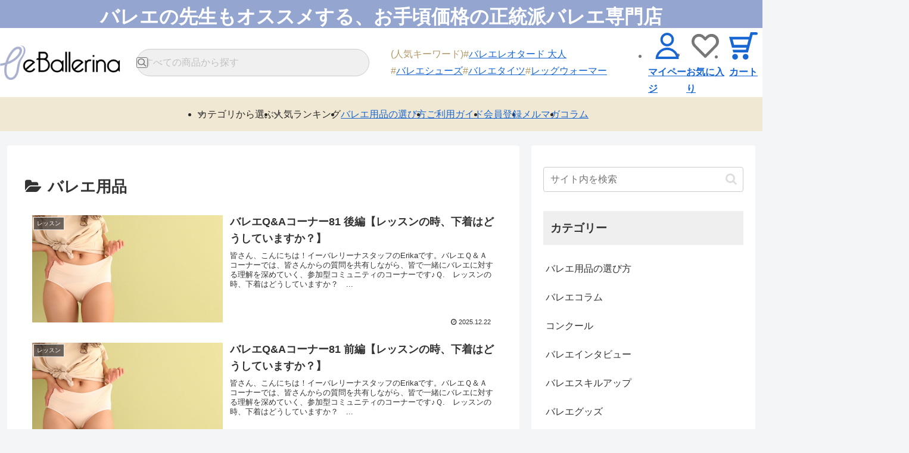

--- FILE ---
content_type: text/css
request_url: https://www.eballerina.com/blog/wp/wp-content/themes/cocoon-child-master/style.css?ver=6.9
body_size: 1231
content:
@charset "UTF-8";

/*!
Theme Name: Cocoon Child
Description: Cocoon専用の子テーマ
Theme URI: https://wp-cocoon.com/
Author: わいひら
Author URI: https://nelog.jp/
Template:   cocoon-master
Version:    1.1.3
*/

/************************************
** 子テーマ用のスタイルを書く
************************************/
/*必要ならばここにコードを書く*/
#content a:link{
	text-decoration:none;
}
#content a.cat-link{
	background-color: #EFEFEF;
}
#content a.cat-link:hover{
	color:#EFEFEF;
	background-color: #333;
}
#container .content{
	width:100%;
}
#container .footer_area h2{
	border: none;
    font-size: 130%;
    color: #222222;
    letter-spacing: 0.1em;
    padding: 0px 0 10px;
    margin-bottom: 10px;
}
.fz-18px{
	font-size: unset;
}
#container > .content:nth-child(3){
	background-color: unset;
}
.sidebar h2,
.sidebar h3{
	background: #EFEFEF;
}
#sidebar input[type="text"]{
	padding: 11px;
}
.author-widget-name{
	font-size: 1.5em;
    font-weight: 700;
    padding: 1rem 0;
}
.category #wrapper #content ul li:first-child {
    background-image: inherit;
    padding: inherit;
}
.category #wrapper #content ul{
	line-height: inherit;
}
.category #wrapper #content ul li {
    display: inherit;
    font-size: inherit;
    padding: inherit;
    background: inherit;
}
.category #wrapper #content h3 {
    border-bottom: inherit;
    color: inherit;
    font-size: inherit;
    font-weight: bold;
    line-height: inherit;
    padding: 12px;
    margin: 16px 0;
	border-radius: var(--cocoon-badge-border-radius);
}
.article ul li,
.article ol li{
	list-style-type: auto;
}
.category .shop_header_block ul li {
    display: inline-block;
    font-size: inherit;
    padding: inherit;
    background: inherit;
}
.cat-link{
	margin-bottom: 5px;
}
.ect-vertical-card .entry-card-wrap:first-child {
    width: 100%;
}
.widget h2 {
    font-size: 24px;
	margin-bottom: 22px;
}
.tagcloud a{
	font-size: 16px;
	flex: inherit;
    display: inline-block;
}
 @media screen and (min-width: 769px) {
   div#container > article > section {
       width: 1160px;
       max-width: 100%;
       margin: auto;
   }
}

/************************************
** レスポンシブデザイン用のメディアクエリ
************************************/
/*1023px以下*/
@media screen and (max-width: 1023px){
  /*必要ならばここにコードを書く*/
}

/*834px以下*/
@media screen and (max-width: 834px){
  /*必要ならばここにコードを書く*/
}

/*480px以下*/
@media screen and (max-width: 480px){
  /*必要ならばここにコードを書く*/
	
	#container .footer_area h2{
		padding: 5px 0 20px 10px;
	}
}


--- FILE ---
content_type: text/css
request_url: https://www.eballerina.com/blog/wp/wp-content/themes/theme/assets/css/main.css
body_size: 11916
content:
:root{--acc: #94A5CF;--black: #777;--white: #FFF;--rem: 10;--1rem: calc(var(--rem) * 1vw / var(--w));--pd: calc(20 * var(--1rem) / var(--rem));--w: 3.75}@media (min-width: 48em){:root{--rem: 13;--pd: calc(50 * var(--1rem) / var(--rem));--w: 12.8}}@media (min-width: 80em){:root{--1rem: calc(var(--rem) * 1px);--pd: calc((100cqi - 1180px)/2) }}html{color:var(--black);font-weight:400;line-height:1.5;-webkit-text-size-adjust:100%;text-size-adjust:100%}*,*:before,*:after{box-sizing:border-box}:focus-visible{outline:rgb(0,95,204) auto 1px;outline-offset:1px}body{--em: var(--rem);container-type:inline-size;font-family:Noto Sans JP,sans-serif;font-optical-sizing:auto;line-break:strict;margin:0;-webkit-font-smoothing:antialiased;-moz-osx-font-smoothing:grayscale;overflow-wrap:anywhere;word-break:normal}label,button,summary{cursor:pointer}img,svg{block-size:auto;max-inline-size:100%;vertical-align:middle}svg{fill:currentColor}input,textarea{appearance:revert;inline-size:100%}select{align-items:center;background-image:url("data:image/svg+xml;charset=utf-8,%3Csvg xmlns='http://www.w3.org/2000/svg' width='8.323' height='5.209'%3E%3Cpath fill='%23626262' d='M4.223 5.207a1 1 0 0 1-.706-.292L.295 1.706A1 1 0 0 1 1.707.289l2.5 2.493 2.4-2.479a1 1 0 0 1 1.438 1.39l-3.1 3.209a1 1 0 0 1-.71.305Z'/%3E%3C/svg%3E");background-repeat:no-repeat;background-position:right calc(9.2em / var(--em)) center;background-size:calc(8.32em / var(--em)) auto;box-shadow:0 0 0 1px #e3e3e3 inset;padding-inline:calc(27em / var(--em))}@media (min-width: 48em){select{background-position:right calc(12em / var(--em)) center;background-size:calc(10.01em / var(--em)) auto;padding-inline:calc(34em / var(--em))}}[hidden]{display:none}.font-Serif,.font-Serif_B:before,.font-Serif_A:after{font-family:"Noto Serif",serif;font-optical-sizing:auto;font-weight:700;font-style:normal;font-variation-settings:"wdth" 100}.st-Width{padding-inline:var(--pd)}@media not screen and (min-width: 48em){.st-WidthSP{padding-inline:var(--pd)}}@media (min-width: 48em){.st-WidthPC{padding-inline:var(--pd)}}.st-Wide,.alignwide{margin-inline:calc(var(--pd) * -1)}@media not screen and (min-width: 48em){.st-WideSP{margin-inline:calc(var(--pd) * -1)}}@media (min-width: 48em){.st-WidePC{margin-inline:calc(var(--pd) * -1)}}.st-MenuToggle{clip:rect(0 0 0 0);block-size:1px;inline-size:1px;margin:0 -1px -1px 0;overflow:hidden;position:sticky;inset-block-start:0}:where(.st-Section) *:where(:not(html,iframe,canvas,img,svg,video,audio):not(svg *,symbol *)){all:unset;display:revert}:where(.st-Section) *,:where(.st-Section) *:before,:where(.st-Section) *:after{box-sizing:border-box}:where(.st-Section) html{-webkit-text-size-adjust:none;text-size-adjust:none}:where(.st-Section) a,:where(.st-Section) button{cursor:revert}:where(.st-Section) ol,:where(.st-Section) ul,:where(.st-Section) menu,:where(.st-Section) summary{list-style:none}:where(.st-Section) ol{counter-reset:revert}:where(.st-Section) img{max-inline-size:100%;max-block-size:100%}:where(.st-Section) table{border-collapse:collapse}:where(.st-Section) input,:where(.st-Section) textarea{-webkit-user-select:auto}:where(.st-Section) textarea{white-space:revert}:where(.st-Section) meter{appearance:revert}:where(.st-Section) :where(pre){all:revert;box-sizing:border-box}:where(.st-Section) ::placeholder{color:unset}:where(.st-Section) :where([hidden]){display:none}:where(.st-Section) :where([contenteditable]:not([contenteditable=false])){-moz-user-modify:read-write;-webkit-user-modify:read-write;overflow-wrap:break-word;-webkit-line-break:after-white-space;-webkit-user-select:auto}:where(.st-Section) :where([draggable=true]){-webkit-user-drag:element}:where(.st-Section) :where(dialog:modal){all:revert;box-sizing:border-box}:where(.st-Section) ::-webkit-details-marker{display:none}@supports (container-type: inline-size){:where(.st-Section){--1rem: calc(var(--rem) * 1cqw / var(--w))}@media (min-width: 48em){:where(.st-Section){--1rem: min(var(--rem) * 1cqw / var(--w), var(--rem) * 1px)}}}:where(.st-Section) img,:where(.st-Section) svg{inline-size:100%}:where(.st-Section):where(:where(.st-Section)),:where(.st-Section) *,:where(.st-Section) *:before,:where(.st-Section) *:after{background-repeat:no-repeat;cursor:revert;font-size:calc(var(--em) * var(--1rem) / var(--rem))!important;letter-spacing:var(--let)!important;line-height:calc(var(--lh) / var(--em))!important;transition-property:none;transition-duration:.5s;transition-timing-function:cubic-bezier(0,.55,.45,1)}:where(.st-Section) h2{margin-bottom:0}:where(.st-Section) h2 span{margin-left:0}:where(.st-Section) a{color:inherit}.st-Section_Category{--em: 10;--lh: 10;color:#777;font-weight:500;margin-block-end:calc(7em / var(--em));text-align:center}.st-Section_Title{--em: 9;--lh: 9;color:#6e6a61;display:grid;gap:calc(4em / var(--em));justify-items:center}.st-Section_Title span{--em: 21;--lh: 28;font-weight:600}.st-Section_Btn{--em: 12;--let: .009em;block-size:calc(45em / var(--em));box-shadow:0 0 0 1px #e6e6e6 inset;box-shadow:0 0 0 round(1em / var(--em),1px) #e6e6e6 inset;color:#777;display:grid;font-weight:500;grid-template-columns:calc(6.37em / var(--em)) auto calc(6.37em / var(--em));inline-size:calc(273em / var(--em));padding-inline:calc(26em / var(--em));place-items:center;margin-inline:auto}.st-Section_Btn:before{content:""}.st-Section_Btn svg{color:#a0a0a0}@media (min-width: 48em){.st-Section_Category{--em: 14;--lh: 14;color:#2c2c2b;margin-block-end:calc(15em / var(--em))}.st-Section_Title{--em: 11;--lh: 11;gap:calc(10em / var(--em))}.st-Section_Title span{--em: 27;--lh: 37;font-weight:700}.st-Section_Btn{--em: 17;--let: .01em;block-size:calc(60em / var(--em));inline-size:calc(380em / var(--em));padding-inline:calc(30em / var(--em))}}.st-Header{display:grid;position:relative;z-index:100}.st-Header_Inner2{background-color:var(--white);display:grid;grid-template-columns:repeat(2,calc(47em / var(--em))) 1fr repeat(2,calc(47em / var(--em)));padding-inline:calc(8em / var(--em))}.st-Header_Title{--em: 10;--lh: 17;background-color:var(--acc);color:var(--white);font-weight:500;text-align:center}.st-Header_Title .swiper{block-size:calc(20em / var(--em))}.st-Header_Title .swiper-wrapper{margin:0}.st-Header_Title .swiper-slide{padding-block:calc(1.5em / var(--em))}.st-Header_Title .swiper-slide:not(:first-child){display:none}.st-Header_Title .swiper-initialized .swiper-slide:not(:first-child){display:block}.st-Header_News{--em: 10;--lh: 15;color:#ad5844;padding-block:calc(3em / var(--em));text-align:center}.st-Header_Input{clip:rect(0 0 0 0);block-size:1px;inline-size:1px;margin:0 -1px -1px 0;overflow:hidden;position:absolute}.st-Header_Logo{display:grid;place-items:center}.st-Header_Logo img{inline-size:calc(132em / var(--em))}.st-HeaderIcon{color:#777;display:contents}.st-HeaderIcon li.Mypage{order:-2}.st-HeaderIcon li.Favorite{order:-1}.st-HeaderIcon_Item,.st-HeaderIconHamburger{--em: 8;--lh: 8;display:grid;font-weight:700;grid-template-rows:calc(30em / var(--em)) 1fr;margin-block:calc(2em / var(--em)) calc(5em / var(--em));padding-block:calc(9em / var(--em)) calc(8em / var(--em));place-items:center;position:relative}.st-HeaderIcon_Item .Search,.st-HeaderIconHamburger .Search{inline-size:calc(16.5em / var(--em))}.st-HeaderIcon_Item .User,.st-HeaderIconHamburger .User{inline-size:calc(18.99em / var(--em))}.st-HeaderIcon_Item .Heart,.st-HeaderIconHamburger .Heart{inline-size:calc(21.45em / var(--em))}.st-HeaderIcon_Item .Cart,.st-HeaderIconHamburger .Cart{inline-size:calc(22.11em / var(--em))}.st-HeaderIcon_Number:not(:empty){--em: 9;background-color:var(--acc);block-size:calc(16em / var(--em));border-radius:50%;color:#fff;display:grid;font-weight:700;inline-size:calc(16em / var(--em));place-items:center;position:absolute;inset-block-start:calc(8em / var(--em));inset-inline-start:calc(8em / var(--em))}.st-HeaderHamburger{--em: 9;--let: -.01em;--lh: 9;box-shadow:0 0 0 1px #e5e5e5 inset;box-shadow:0 0 0 round(1em / var(--em),1px) #e5e5e5 inset;display:grid;font-weight:700;grid-template-rows:calc(30em / var(--em)) 1fr;margin-block:calc(2em / var(--em)) calc(5em / var(--em));padding-block:calc(9em / var(--em)) calc(8em / var(--em));place-items:center}.st-HeaderHamburger_Line{display:grid}.st-HeaderHamburger_Line:before,.st-HeaderHamburger_Line:after,.st-HeaderHamburger_Line span{background-color:var(--black);block-size:2px;block-size:round(2em / var(--em),1px);border-radius:10em;grid-area:1/1;inline-size:calc(18.55em / var(--em))}.st-HeaderHamburger_Line:before,.st-HeaderHamburger_Line:after{content:"";transition-property:transform;transform:translate3d(0,calc(-6em / var(--em)),0)}.st-Fix .st-HeaderHamburger_Line:before,.st-Fix .st-HeaderHamburger_Line:after{transform:rotate3d(0,0,1,45deg)}.st-HeaderHamburger_Line:after{transform:translate3d(0,calc(6em / var(--em)),0)}.st-Fix .st-HeaderHamburger_Line:after{transform:rotate3d(0,0,1,-45deg)}.st-HeaderHamburger_Line span{transition-property:filter}.st-Fix .st-HeaderHamburger_Line span{filter:opacity(0)}.st-HeaderMenu{background-color:#00000080;block-size:0;display:grid;filter:opacity(0);grid-template-columns:calc(59em / var(--em)) 1fr;overflow:hidden;position:absolute;inset-block-start:calc(83em / var(--em));inset-inline:0;transition-property:filter,visibility;visibility:hidden}.st-Header:has(.st-Header_News) .st-HeaderMenu{inset-block-start:calc(104em / var(--em))}.st-Fix .st-HeaderMenu{filter:opacity(1);margin-block-start:calc(-52em / var(--em));position:relative;inset-block-start:0!important;visibility:visible;z-index:999}.st-Fix .st-HeaderMenu,.Close .st-HeaderMenu{block-size:auto}.st-HeaderMenu_Close{color:transparent}.st-HeaderMenu_Inner{background-color:var(--white);padding-block:calc(4em / var(--em)) calc(57em / var(--em));padding-inline:calc(13em / var(--em))}.st-HeaderMenu_Postage{--em: 14;align-items:center;block-size:calc(32em / var(--em));border:1px solid #C7C7C7;border-width:round(1em / var(--em),1px);display:grid;font-weight:500;grid-auto-flow:column;justify-content:center}.st-HeaderMenu_Postage strong{color:#ad3444}.st-HeaderMenu_Login{--em: 13;color:var(--white);display:grid;font-weight:600;gap:calc(10em / var(--em));grid-template-columns:repeat(2,1fr);margin-block-start:calc(18em / var(--em))}.st-HeaderMenu_Login li:only-child{grid-column:span 2}.st-HeaderMenu_Login a{background-color:var(--acc);block-size:calc(40em / var(--em));border-radius:calc(5em / var(--em));display:grid;place-items:center}.st-HeaderMenu_Login .Logout{background-color:#bbb}.st-HeaderMenu_Login li+li a{background-color:#bca06e}.st-HeaderMenu_Search{align-items:center;display:grid;margin-block-start:calc(18em / var(--em))}.st-HeaderMenu_Search input{--em: 13;--lh: 13;font-weight:500;background-color:#f0f0f0;block-size:calc(33em / var(--em));border-radius:calc(7em / var(--em));grid-area:1/1;padding-inline:calc(20em / var(--em)) calc(45em / var(--em))}.st-HeaderMenu_Search input::placeholder{color:#c1c1c1;opacity:1}.st-HeaderMenu_Search button{color:#9d9d9d;grid-area:1/1;inline-size:calc(11.47em / var(--em));margin-inline:auto calc(17em / var(--em))}.st-HeaderMenuList{margin-block-start:calc(12em / var(--em));margin-inline:calc(-13em / var(--em));position:relative}.st-HeaderMenuList:before{background-color:#ccc;block-size:1px;block-size:round(1em / var(--em),1px);content:"";position:absolute;inset-block-start:0;inset-inline:0}.st-HeaderMenuList_Link,.st-HeaderMenuList_Label{--em: 14;align-items:center;block-size:calc(50em / var(--em));border-block-end:1px solid #CCC;border-block-end-width:round(1em / var(--em),1px);color:#626262;display:grid;font-weight:600;grid-template-columns:calc(51.5em / var(--em)) 1fr calc(6.37em / var(--em));padding-inline-end:calc(34.5em / var(--em))}.st-HeaderMenuList_Link svg,.st-HeaderMenuList_Label svg{justify-self:center}.st-HeaderMenuList_Link .User,.st-HeaderMenuList_Label .User{inline-size:calc(18.99em / var(--em))}.st-HeaderMenuList_Link .Heart,.st-HeaderMenuList_Label .Heart,.st-HeaderMenuList_Link .Clock,.st-HeaderMenuList_Label .Clock{inline-size:calc(23em / var(--em))}.st-HeaderMenuList_Label{grid-template-columns:calc(51.5em / var(--em)) 1fr calc(10em / var(--em));padding-inline-end:calc(34em / var(--em))}.st-HeaderMenuList_Label span{display:grid}.st-HeaderMenuList_Label span:before,.st-HeaderMenuList_Label span:after{background-color:#707070;block-size:2px;block-size:round(2em / var(--em),1px);content:"";grid-area:1/1}.st-HeaderMenuList_Label span:after{rotate:0 0 1 90deg;transition-property:rotate}.st-HeaderMenuList_Label.Open span:after{rotate:0 0 1 0deg}.st-HeaderMenuList_Title{--em: 14;--lh: 14;align-items:center;block-size:calc(50em / var(--em));border-block-end:1px solid #CCC;border-block-end-width:round(1em / var(--em),1px);color:#597ac9;display:grid;font-weight:700;padding-inline:calc(11em / var(--em))}.st-HeaderMenuListItem_Label{--em: 14;align-items:center;block-size:calc(50em / var(--em));border-block-end:1px solid #CCC;border-block-end-width:round(1em / var(--em),1px);color:#626262;display:grid;gap:calc(11.5em / var(--em));grid-template-columns:calc(5em / var(--em)) 1fr calc(10em / var(--em));font-weight:600;padding-inline:calc(14em / var(--em)) calc(32.5em / var(--em))}.st-HeaderMenuListItem_Label:before{background-color:#bca06e;block-size:calc(14em / var(--em));border-radius:10em;content:"";inline-size:calc(5em / var(--em))}.st-HeaderMenuListItem_Label span{display:grid}.st-HeaderMenuListItem_Label span:before,.st-HeaderMenuListItem_Label span:after{background-color:#707070;block-size:2px;block-size:round(2em / var(--em),1px);content:"";grid-area:1/1}.st-HeaderMenuListItem_Label span:after{rotate:0 0 1 90deg;transition-property:rotate}.st-HeaderMenuListItem_Label.Open span:after{rotate:0 0 1 0deg}.st-HeaderMenuListItem_List{max-height:0;overflow:hidden;transition-property:max-height}.st-HeaderMenuListItem_List a{--em: 14;align-items:center;block-size:calc(50em / var(--em));border-block-end:1px solid #CCC;border-block-end-width:round(1em / var(--em),1px);color:#626262;display:grid;font-weight:500;grid-template-columns:1fr calc(6.37em / var(--em));padding-inline:calc(51.5em / var(--em)) calc(34.5em / var(--em))}.st-HeaderMenuListItem_List.Category a{grid-template-columns:calc(56em / var(--em)) 1fr calc(6.37em / var(--em));padding-inline:calc(24.5em / var(--em)) calc(34.5em / var(--em))}.st-HeaderMenuListItem_List.Category a img{inline-size:calc(34em / var(--em))}.st-HeaderMenuListItem_List.Brand{font-family:"Noto Serif",Noto Sans JP,serif}.st-HeaderMenuListItem_Color{max-height:0;overflow:hidden;transition-property:max-height}.st-HeaderMenuListItem_Color ul{border-block-end:1px solid #CCC;border-block-end-width:round(1em / var(--em),1px);display:grid;gap:calc(17em / var(--em)) calc(20em / var(--em));grid-template-columns:repeat(5,calc(20.54em / var(--em)));padding-block:calc(16em / var(--em)) calc(31em / var(--em));padding-inline:calc(29em / var(--em))}.st-HeaderMenuListItem_Color a{background-color:var(--c);block-size:calc(20.54em / var(--em));border-radius:50%;color:var(--c);display:grid;overflow:hidden}.st-HeaderMenuList_Guide a{--em: 14;align-items:center;block-size:calc(50em / var(--em));border-block-end:1px solid #CCC;border-block-end-width:round(1em / var(--em),1px);color:#626262;display:grid;grid-template-columns:1fr calc(6.37em / var(--em));font-weight:500;padding-inline:calc(30.5em / var(--em)) calc(34.5em / var(--em))}.st-HeaderMenu_Sns{display:flex;gap:calc(15em / var(--em));justify-content:center;margin-block-start:calc(35em / var(--em))}.st-HeaderMenu_Sns>li{inline-size:calc(40em / var(--em))}.st-HeaderCategory{background-color:#00000080;block-size:0;display:grid;filter:opacity(0);grid-template-columns:calc(59em / var(--em)) 1fr;overflow:hidden;position:absolute;inset-block-start:calc(135em / var(--em));inset-inline:0;transition-property:filter,visibility;visibility:hidden}.st-Header:has(.st-Header_News) .st-HeaderCategory{inset-block-start:calc(156em / var(--em))}.st-Fix2 .st-HeaderCategory{filter:opacity(1);position:relative;inset-block-start:0!important;visibility:visible;z-index:999}.st-Fix2 .st-HeaderCategory,.Close .st-HeaderCategory{block-size:auto}.st-HeaderCategory_Close{color:transparent}.st-HeaderCategory_Inner{background-color:var(--white);padding-block:calc(20em / var(--em)) calc(38em / var(--em));padding-inline:calc(8em / var(--em))}.st-HeaderCategory_Inner .st-Category_List{--em: 9;--lh: 14;gap:calc(23em / var(--em)) 0;margin-block-start:0}.st-HeaderCategory_Inner .st-Category_List img{inline-size:calc(62em / var(--em));justify-self:center}.st-HeaderSearch{background-color:var(--white);display:grid;grid-column:span 5;grid-template-columns:calc(302em / var(--em)) calc(47em / var(--em));padding-block:calc(4em / var(--em)) calc(15em / var(--em));padding-inline-start:var(--pd);position:relative;z-index:999}.st-Fix .st-HeaderSearch{position:sticky;inset-block-start:calc(104em / var(--em))}.st-HeaderSearch_Search{align-items:center;display:grid}.st-HeaderSearch_Search input{--em: 9;--lh: 9;font-weight:500;background-color:#f0f0f0;block-size:calc(33em / var(--em));border-radius:calc(7em / var(--em));grid-area:1/1;padding-inline:calc(20em / var(--em)) calc(41em / var(--em))}.st-HeaderSearch_Search input::placeholder{color:#c1c1c1;opacity:1}.st-HeaderSearch_Search button{color:#9d9d9d;grid-area:1/1;inline-size:calc(11.47em / var(--em));margin-inline:auto calc(10em / var(--em))}.st-HeaderSearch_Category{--em: 8;--let: -.01em;--lh: 8;color:#7a7a7a;display:grid;font-weight:700;gap:calc(6em / var(--em));margin-block:calc(-4em / var(--em));padding-block-start:calc(9em / var(--em));place-items:center}.st-HeaderSearch_Category svg{inline-size:calc(16em / var(--em))}@media not screen and (min-width: 48em){.st-Header,.st-Header_Inner{display:contents}.st-Header_Inner2{background-color:var(--white);position:sticky;inset-block-start:0;z-index:1000}.st-Header_Title{grid-column:span 5;order:-3;margin-inline:calc(-8em / var(--em))}.st-Header_News{grid-column:span 5;order:-2}}@media (min-width: 48em){.st-Header{background-color:var(--white)}.st-Header_Inner{display:grid}.st-Header_Inner2{display:contents}.st-Header_Title{--em: 16;--lh: 27;grid-column:span 4;margin-inline:calc(var(--pd) * -1 - 30em / var(--em))}.st-Header_Title .swiper{block-size:calc(47em / var(--em))}.st-Header_Title .swiper-slide{padding-block:calc(10em / var(--em))}.st-Header_News{--em: 14;--lh: 14;font-weight:500;grid-column:span 4;padding-block:calc(10em / var(--em)) 0}.st-Header_Inner{align-items:center;grid-template-columns:calc(164em / var(--em)) calc(340em / var(--em)) 1fr calc(52em / var(--em) * 4);padding-inline:calc(30em / var(--em)) calc(9em / var(--em))}.st-Header_Logo img{inline-size:100%}.st-HeaderIcon{display:grid;grid-template-columns:repeat(auto-fit,calc(52em / var(--em)));justify-content:end;order:1}.st-HeaderIcon li:nth-child(1),.st-HeaderIcon li:nth-child(2){order:auto}.st-HeaderIcon_Item,.st-HeaderIconHamburger{margin-block:calc(9em / var(--em)) calc(12em / var(--em));padding-block:calc(10em / var(--em))}.st-HeaderIcon_Item .User,.st-HeaderIconHamburger .User{inline-size:calc(19.93em / var(--em))}.st-HeaderIcon_Item .Exit,.st-HeaderIconHamburger .Exit{inline-size:calc(16.42em / var(--em))}.st-HeaderIcon_Item .Heart,.st-HeaderIconHamburger .Heart{inline-size:calc(23em / var(--em))}.st-HeaderIcon_Item .Cart,.st-HeaderIconHamburger .Cart{inline-size:calc(24.08em / var(--em))}.st-HeaderSearch{grid-column:auto;grid-template-columns:auto;margin-inline:0;padding-block:0;padding-inline-start:calc(22em / var(--em))}.st-HeaderSearch_Search input{--em: 13;--lh: 13;block-size:calc(37em / var(--em));border-radius:calc(19em / var(--em));padding-inline-end:calc(37em / var(--em))}.st-HeaderSearch_Search button{color:#777;inline-size:calc(18.14em / var(--em));margin-inline-end:calc(15em / var(--em))}.st-Header_Keyword{--em: 13;--lh: 13;color:#b59a6a;display:flex;flex-wrap:wrap;font-weight:500;gap:calc(4em / var(--em)) calc(24em / var(--em));padding-inline-start:calc(29em / var(--em))}.st-Header_Keyword dd:before{content:"#"}.st-HeaderNav{--em: 14;background-color:#f0e8d3;color:#2c2c2b;display:flex;font-weight:500;gap:calc(65em / var(--em));justify-content:center}.st-HeaderNav_Label,.st-HeaderNav_Link{align-items:center;block-size:calc(50em / var(--em));cursor:pointer;display:grid;position:relative;transition-property:color}.st-HeaderNav_Label svg,.st-HeaderNav_Link svg{color:#626262;inline-size:calc(10em / var(--em));position:absolute;inset-inline-end:calc(-16em / var(--em));transition-property:color}.st-Header:has(.st-HeaderNav_Label:hover) .st-HeaderNav_Label:not(:hover),.st-Header:has(.st-HeaderNav_Label:hover) .st-HeaderNav_Link,.st-Header:has(.st-HeaderNav_Inner:hover) .st-HeaderNav_Label:not(:has(+.st-HeaderNav_Container .st-HeaderNav_Inner:hover)),.st-Header:has(.st-HeaderNav_Inner:hover) .st-HeaderNav_Link{color:#b1b1b1}.st-Header:has(.st-HeaderNav_Label:hover) .st-HeaderNav_Label:not(:hover) svg,.st-Header:has(.st-HeaderNav_Label:hover) .st-HeaderNav_Link svg,.st-Header:has(.st-HeaderNav_Inner:hover) .st-HeaderNav_Label:not(:has(+.st-HeaderNav_Container .st-HeaderNav_Inner:hover)) svg,.st-Header:has(.st-HeaderNav_Inner:hover) .st-HeaderNav_Link svg{color:inherit}.st-HeaderNav_Container{background-color:#43434394;block-size:200vb;filter:opacity(0);position:absolute;inset-block-start:calc(177em / var(--em));inset-inline:0;transition-property:filter,visibility;visibility:hidden}.st-Header:has(.st-Header_News) .st-HeaderNav_Container{inset-block-start:calc(201em / var(--em))}.st-HeaderNav_Label:hover+.st-HeaderNav_Container,.st-HeaderNav_Container:has(.st-HeaderNav_Inner:hover){filter:opacity(1);visibility:visible}.st-HeaderNav_Inner{background-color:var(--white);inline-size:calc(933em / var(--em));margin-inline-start:var(--pd);padding:calc(22em / var(--em)) calc(22em / var(--em)) calc(26em / var(--em)) calc(44em / var(--em))}.st-HeaderNav_Inner.Alt{margin-inline:auto var(--pd)}.st-HeaderNav_Title{--em: 16;--let: .01em;--lh: 16;color:#707170;font-weight:500;margin-inline-start:calc(11em / var(--em))}.st-HeaderNav_List{--em: 14;--let: .01em;color:#707170;display:grid;font-weight:500;gap:calc(12em / var(--em)) calc(15em / var(--em));grid-template-columns:repeat(3,1fr);margin-block-start:calc(22em / var(--em))}.st-HeaderNav_List a{align-items:center;display:grid;gap:calc(8em / var(--em));grid-template-columns:calc(56em / var(--em)) 1fr calc(6.37em / var(--em));padding-inline-end:calc(14em / var(--em));position:relative}.st-HeaderNav_List svg{color:#626262}.st-HeaderNav_List .Crown{color:#c09c21;inline-size:calc(12.7em / var(--em));position:absolute;inset-block-start:calc(3.3em / var(--em));inset-inline-start:calc(44.6em / var(--em))}}.st-Footer{margin-block-start:calc(33em / var(--em))}.st-FooterInformation{background-color:#f5f8fe}.st-FooterInformationUnit_Title{--em: 14;align-items:center;block-size:calc(45em / var(--em));color:#777;display:grid;font-weight:600;grid-template-columns:1fr calc(10em / var(--em))}.st-FooterInformationUnit_Title span{display:grid;margin-left:0;place-items:center}.st-FooterInformationUnit_Title span:before,.st-FooterInformationUnit_Title span:after{background-color:#707070;block-size:2px;block-size:round(2em / var(--em),1px);content:"";grid-area:1/1;inline-size:calc(10em / var(--em));transition-property:rotate}.st-FooterInformationUnit_Title span:after{rotate:0 0 1 90deg}.st-FooterInformationUnit_Title.Open span:after{rotate:0 0 1 0deg}.st-FooterInformationUnit_Container{--em: 14;--lh: 25;background-color:#fafafa;color:#818181;max-block-size:0;overflow:hidden;transition-property:max-height}.st-FooterInformationUnit_Inner{margin-block:calc(14.5em / var(--em)) calc(40.5em / var(--em))}.st-FooterInformationUnit_Inner>*+*{margin-block-start:calc(25em / var(--em))}.st-FooterInformationUnit_Inner .cr{display:grid;margin-block-start:calc(14.5em / var(--em))}.st-FooterInformationUnit_Inner .cr__1{display:contents}.st-FooterInformationUnit_Inner .cr h3{--em: 14;--lh: 14;text-align:center}.st-FooterInformationUnit_Inner .cr h4{--em: 14;--lh: 14;margin-block-start:calc(12.5em / var(--em));text-align:center}.st-FooterInformationUnit_Inner .cr table{box-shadow:0 0 calc(2em / var(--em)) #00000029;display:grid;gap:calc(12em / var(--em));inline-size:calc(270em / var(--em));margin-block-start:calc(9.5em / var(--em));margin-inline:auto;grid-template-columns:repeat(7,1fr);padding:calc(14em / var(--em)) calc(8em / var(--em))}.st-FooterInformationUnit_Inner .cr thead,.st-FooterInformationUnit_Inner .cr tbody,.st-FooterInformationUnit_Inner .cr tr{display:contents}.st-FooterInformationUnit_Inner .cr th,.st-FooterInformationUnit_Inner .cr td{display:grid;padding-bottom:0;place-items:center}.st-FooterInformationUnit_Inner .cr th{--em: 18;--lh: 18;font-weight:500;margin-block-end:calc(4em / var(--em))}.st-FooterInformationUnit_Inner .cr td{--em: 16;--lh: 16;block-size:calc(26em / var(--em))!important;border-radius:50%;font-weight:700}.st-FooterInformationUnit_Inner .cr td.today{background-color:#d57272}.st-FooterInformationUnit_Inner .cr .makeshop-calendar1+div,.st-FooterInformationUnit_Inner .cr .crd0{--em: 13;--lh: 20;align-items:start;display:grid;gap:calc(8em / var(--em));grid-template-columns:calc(17em / var(--em)) 1fr;inline-size:calc(270em / var(--em));margin-block-start:calc(5.5em / var(--em));margin-inline:auto;order:1;padding-inline:calc(13em / var(--em))}.st-FooterInformationUnit_Inner .cr .makeshop-calendar1+div span,.st-FooterInformationUnit_Inner .cr .crd0 span{background-color:currentColor;block-size:calc(17em / var(--em));border-radius:50%;overflow:hidden}.st-FooterInformationUnit_Inner .cr .makeshop-calendar1+div{margin-block-start:calc(14em / var(--em))}.st-FooterMenu{background-color:#edf0f3}.st-FooterMenu_Label{--em: 14;align-items:center;block-size:calc(45em / var(--em));color:#777;display:grid;font-weight:600;grid-template-columns:1fr calc(10em / var(--em))}.st-FooterMenu_Label span{display:grid;margin-left:0;place-items:center}.st-FooterMenu_Label span:before,.st-FooterMenu_Label span:after{background-color:#707070;block-size:2px;block-size:round(2em / var(--em),1px);content:"";grid-area:1/1;inline-size:calc(10em / var(--em));transition-property:rotate}.st-FooterMenu_Label span:after{rotate:0 0 1 90deg}.st-FooterMenu_Label.Open span:after{rotate:0 0 1 0deg}.st-FooterMenu_List{--em: 14;--lh: 25;background-color:#fdfdfd;color:#626262;font-weight:600;max-block-size:0;overflow:hidden;transition-property:max-height}.st-FooterMenu_List li:last-child{margin-block-end:calc(10em / var(--em))}.st-FooterMenu_List a{align-items:center;block-size:calc(50em / var(--em));display:grid;grid-template-columns:1fr calc(6.37em / var(--em));padding-inline:calc(67em / var(--em)) calc(54em / var(--em))}.st-FooterMenu_Category a{grid-template-columns:calc(56em / var(--em)) 1fr calc(6.37em / var(--em))}.st-FooterMenu_Category img{inline-size:calc(34em / var(--em))}.st-Footer_Container{background-color:#edf0f3;padding-block:calc(57em / var(--em)) calc(49em / var(--em))}.st-Footer_Sns{display:flex;gap:calc(15em / var(--em));justify-content:center}.st-Footer_Sns>li{inline-size:calc(40em / var(--em))}.st-Footer_Logo{display:grid;inline-size:calc(176em / var(--em));margin-block-start:calc(53em / var(--em));margin-inline:auto}.st-Footer_Copyright{--em: 10;--le: -.003em;--lh: 14;background-color:#7083ad;block-size:calc(80em / var(--em));color:var(--white);display:grid;font-weight:700;place-items:center}@media (min-width: 48em){.st-Footer{margin-block-start:calc(56em / var(--em))}.st-FooterInformation{display:grid;grid-template-columns:calc(400em / var(--em)) calc(318em / var(--em)) calc(370em / var(--em));justify-content:space-between;padding-block-start:calc(48em / var(--em))}.st-FooterInformationUnit_Title{--em: 15;--lh: 15;border-block-end:1px solid #C1C1C1;border-block-end-width:round(1em / var(--em),1px);block-size:auto;color:#818181;grid-template-columns:auto;padding-block-end:calc(14.5em / var(--em))}.st-FooterInformationUnit_Title span{display:none}.st-FooterInformationUnit_Container{background-color:transparent;max-block-size:none!important;overflow:visible}.st-FooterInformationUnit_Container .cr{grid-template-columns:repeat(2,calc(205em / var(--em)));justify-content:space-between;margin-block-start:calc(18em / var(--em));margin-inline-end:calc(-20em / var(--em))}.st-FooterInformationUnit_Container .cr__1{display:block}.st-FooterInformationUnit_Container .cr h3{grid-column:span 2}.st-FooterInformationUnit_Container .cr h4{color:#666;margin-block-start:calc(12em / var(--em))}.st-FooterInformationUnit_Container .cr table{background-color:#fff;gap:calc(9em / var(--em));inline-size:auto;margin-block-start:calc(7em / var(--em));padding:calc(10em / var(--em)) calc(6em / var(--em))}.st-FooterInformationUnit_Container .cr th{--em: 14;--lh: 14;margin-block-end:calc(2em / var(--em))}.st-FooterInformationUnit_Container .cr td{--em: 12;--lh: 12;block-size:calc(20em / var(--em))!important}.st-FooterInformationUnit_Container .cr .makeshop-calendar1+div,.st-FooterInformationUnit_Container .cr .crd0{--em: 10;--lh: 14;gap:calc(6em / var(--em));grid-template-columns:calc(13em / var(--em)) 1fr;inline-size:auto;margin-block-start:calc(6.5em / var(--em));white-space:nowrap}.st-FooterInformationUnit_Container .cr .makeshop-calendar1+div span,.st-FooterInformationUnit_Container .cr .crd0 span{block-size:calc(13em / var(--em))}.st-FooterInformationUnit_Container .cr .makeshop-calendar1+div{margin-block-start:calc(7em / var(--em))}.st-FooterInformationUnit_Inner{margin-block:calc(8em / var(--em)) calc(25.5em / var(--em))}.st-FooterMenu{display:grid;gap:0;grid-template-columns:calc(544.5em / var(--em)) repeat(3,calc(165em / var(--em)));justify-content:space-between;padding-block-start:calc(43em / var(--em))}.st-FooterMenu_Label{--em: 15;--lh: 15;border-block-end:1px solid #C1C1C1;border-block-end-width:round(1em / var(--em),1px);block-size:auto;grid-template-columns:auto;padding-block-end:calc(8em / var(--em))}.st-FooterMenu_Label span{display:none}.st-FooterMenu_List{--lh: 14;background-color:transparent;color:#818181;display:grid;font-weight:400;gap:calc(26em / var(--em));max-block-size:none;margin-block-start:calc(22em / var(--em))}.st-FooterMenu_List li:last-child{margin-block-end:0}.st-FooterMenu_List a{block-size:auto;grid-template-columns:auto;padding-inline:0}.st-FooterMenu_Category{grid-auto-flow:column;grid-template-rows:repeat(7,auto)}.st-FooterMenu_Category a{grid-template-columns:auto}.st-FooterMenu_Category img{display:none}.st-Footer_Container{padding-block:calc(54.5em / var(--em)) calc(50.5em / var(--em))}.st-Footer_Logo{inline-size:calc(208em / var(--em));margin-block-start:calc(50em / var(--em))}.st-Footer_Copyright{block-size:calc(39em / var(--em))}}.st-Fix .st-Container,.st-Fix2 .st-Container{margin-block-start:0;padding-block-start:calc(135vi / var(--w));padding-block-start:calc(135cqi / var(--w));position:fixed;inset-inline:0;inset-block-start:0}.st-Fix .st-Header:has(.st-Header_News)+.st-Container,.st-Fix2 .st-Header:has(.st-Header_News)+.st-Container{padding-block-start:calc(156vi / var(--w));padding-block-start:calc(156cqi / var(--w))}@media (min-width: 48em){.st-Fix .st-Container,.st-Fix2 .st-Container{padding-block-start:0}}.st-Contents_Container{display:flex;flex-direction:column}.st-Contents_Main,.st-Contents_Side{display:contents}@media (min-width: 48em){.st-Contents_Container{display:grid;font-size:calc(var(--em) * var(--1rem) / var(--rem));gap:0 calc(60em / var(--em));grid-template-columns:calc(216em / var(--em)) calc(904em / var(--em));justify-content:space-between}@supports (container-type: inline-size){.st-Contents_Container{--1rem: min(var(--rem) * 1cqw / var(--w), var(--rem) * 1px)}}.st-Contents_Main,.st-Contents_Side{display:flex;flex-direction:column}.st-Contents_Side{order:-1}}.st-Bnr{display:grid;gap:calc(18em / var(--em));order:-4}@media not screen and (min-width: 48em){.st-Bnr li:first-child{margin-block-start:calc(23em / var(--em))}.st-Bnr li:last-child{margin-block-end:calc(18em / var(--em))}}@media (min-width: 48em){.st-Bnr{gap:0}.st-Bnr li{margin-block-end:calc(30em / var(--em))}.st-Bnr li:last-child{margin-block-end:calc(60em / var(--em))}}.st-SideBnr{display:grid;gap:calc(18em / var(--em));order:-3}.st-SideBnr li:last-child{margin-block-end:calc(8em / var(--em))}@media (min-width: 48em){.st-SideBnr{gap:0}.st-SideBnr li:nth-child(n){margin-block-end:calc(30em / var(--em))}}.st-Call{align-items:center;background-color:#f7f4f5;border-block:1px solid #DBDBDB;border-block-width:round(1em / var(--em),1px);display:flex;flex-direction:column;order:-1;padding-block:calc(11em / var(--em)) calc(9em / var(--em));position:relative}.st-Call_Title{--em: 13;--let: -.02em;--lh: 13;color:#705c47;font-weight:500}.st-CallNumber{--em: 19;--let: .01em;--lh: 19;color:#ca4238;display:grid;font-weight:500;gap:calc(3.5em / var(--em)) calc(8em / var(--em));grid-template-columns:calc(23em / var(--em)) auto;margin-block-start:calc(6.5em / var(--em));place-items:center}.st-CallNumber:after{content:"";position:absolute;inset:0}.st-CallNumber_Note{--em: 9;--lh: 9;color:#705c47;display:flex;gap:calc(9em / var(--em));grid-column:2}@media (min-width: 48em){.st-Call{border-block:none;border-radius:calc(8em / var(--em));box-shadow:0 0 0 1px #9d948c inset;box-shadow:0 0 0 round(1em / var(--em),1px) #9d948c inset;padding-block:calc(15em / var(--em)) calc(11em / var(--em));position:relative}.st-Call_Title{--lh: 21;margin-block:calc(-4em / var(--em));text-align:end}.st-CallNumber{color:#b52a1f;gap:0;grid-template-columns:auto;margin-block-start:calc(10em / var(--em))}.st-CallNumber img{inline-size:calc(23em / var(--em));position:absolute;inset-block-start:calc(19.5em / var(--em));inset-inline-start:calc(13em / var(--em))}.st-CallNumber_Note{gap:calc(15em / var(--em));grid-column:auto;margin-block-start:calc(10em / var(--em))}}.st-Exchange{background-color:#f7f7f7;border-radius:calc(15em / var(--em));box-shadow:0 0 0 1px #94a5ce inset;box-shadow:0 0 0 round(1em / var(--em),1px) #94a5ce inset;display:grid;gap:0 calc(20em / var(--em));grid-template-columns:calc(205em / var(--em)) 1fr;inline-size:calc(324em / var(--em));margin-block-start:calc(100em / var(--em));margin-inline:auto;padding:calc(9em / var(--em)) calc(15em / var(--em)) calc(12em / var(--em));position:relative}.st-Exchange_Title{--em: 17;--let: -.02em;--lh: 17;background-color:var(--acc);block-size:calc(30em / var(--em));border-radius:calc(9em / var(--em));color:var(--white);display:grid;font-weight:500;grid-column:span 2;place-items:center}.st-Exchange_Text{--em: 12;--let: -.02em;--lh: 16;color:#705c47;font-weight:500;justify-self:end;margin-block-start:calc(16em / var(--em))}.st-Exchange_Text span{--em: 16;--lh: 16}.st-Exchange_Procedure{align-items:center;background-color:var(--acc);block-size:calc(20em / var(--em));border-radius:calc(9em / var(--em));color:var(--white);display:grid;font-weight:500;gap:calc(4em / var(--em));grid-template-columns:calc(5em / var(--em)) auto calc(5em / var(--em));inline-size:calc(131em / var(--em));justify-content:center;justify-self:end;margin-block-start:calc(13em / var(--em));order:1;place-items:center}.st-Exchange_Procedure:before{content:""}.st-Exchange_Procedure:after{content:"";position:absolute;inset:0;z-index:1}.st-Exchange_Procedure span{background-color:var(--white);block-size:calc(6em / var(--em));clip-path:polygon(0% 0%,100% 50%,0% 100%);inline-size:100%}.st-Exchange_Qr{grid-row:span 2;inline-size:calc(59em / var(--em));margin-block-start:calc(7em / var(--em))}@media (min-width: 48em){.st-Exchange{background-color:#f7f4f5;border-radius:calc(8em / var(--em));gap:0 calc(18em / var(--em));grid-template-columns:calc(88em / var(--em)) 1fr;inline-size:100%;margin-block-start:calc(30em / var(--em));padding:calc(25em / var(--em)) calc(18em / var(--em)) calc(14em / var(--em))}.st-Exchange_Copy{--em: 14;--let: -.02em;--lh: 14;color:#6e6a61;font-weight:500;grid-column:span 2;text-align:center}.st-Exchange_Title{--em: 18;--lh: 18;block-size:calc(36em / var(--em));margin-block-start:calc(10em / var(--em))}.st-Exchange_Text{--em: 11;--lh: 15;color:#6e6a61;justify-self:center;grid-column:span 2}.st-Exchange_Text span{--em: 15;--lh: 15}.st-Exchange_Procedure{--em: 11;--lh: 14;align-content:center;background-color:transparent;block-size:calc(55em / var(--em));box-shadow:0 0 0 1px #94a5ce inset;box-shadow:0 0 0 round(1em / var(--em),1px) #94a5ce inset;color:#6e6a61;display:block;grid-template-columns:auto;inline-size:calc(69em / var(--em));justify-content:center;justify-self:end;margin-block-start:calc(21em / var(--em));order:0;padding-inline:calc(7em / var(--em));text-align:end}.st-Exchange_Procedure span{background-color:var(--acc);block-size:calc(8em / var(--em));display:inline-block;inline-size:calc(6em / var(--em));margin-inline:calc(2.5em / var(--em));vertical-align:middle}.st-Exchange_Qr{grid-row:auto;inline-size:calc(73em / var(--em));margin-block-start:calc(13em / var(--em))}}@media (min-width: 48em){.st-Postage{background-color:#f7f4f5;border-radius:calc(8em / var(--em));box-shadow:0 0 0 1px #b17271 inset;box-shadow:0 0 0 round(1em / var(--em),1px) #b17271 inset;display:grid;gap:0 calc(22.5em / var(--em));grid-template-columns:1fr calc(61em / var(--em));margin-block-start:calc(30em / var(--em));padding-block:calc(18.7em / var(--em)) calc(12.5em / var(--em));padding-inline:calc(26.8em / var(--em)) calc(28.7em / var(--em))}.st-Postage_Title{justify-self:end;inline-size:calc(67.23em / var(--em))}.st-Postage_Text{--em: 13;--lh: 13;color:#6e6a61;display:grid;font-weight:500;gap:calc(12em / var(--em));justify-items:center;margin-block-start:calc(.8em / var(--em))}.st-Postage_Text span{--em: 20;--lh: 20;color:#904341}.st-Postage_Note{--em: 11;align-items:baseline;background-color:#b17271;block-size:calc(18.95em / var(--em));border-radius:10em;color:var(--white);display:grid;font-weight:500;grid-auto-flow:column;grid-column:span 2;margin-block-start:calc(12em / var(--em));place-content:center}.st-Postage_Note span{--em: 14}}@media (min-width: 48em){.st-Login{background-color:#f7f4f5;border-radius:calc(8em / var(--em));box-shadow:0 0 0 1px #94a5ce inset;box-shadow:0 0 0 round(1em / var(--em),1px) #94a5ce inset;margin-block-start:calc(30em / var(--em));padding-block:calc(12em / var(--em)) calc(15em / var(--em))}.st-Login_Title{--em: 7;--lh: 7;color:#6e6a61;display:grid;gap:calc(4em / var(--em));justify-items:center}.st-Login_Title span{--em: 18;--lh: 24;font-weight:600}.st-Login_List{display:grid;gap:calc(8em / var(--em));justify-items:center;margin-block-start:calc(14em / var(--em))}.st-Login_List li{--bg: var(--acc);inline-size:calc(166em / var(--em))}.st-Login_List li+li{--bg: #BCA06E}.st-Login_List a{--em: 13;background-color:var(--bg);block-size:calc(39em / var(--em));border-radius:10em;color:var(--white);display:grid;font-weight:600;place-items:center}.st-Login_List .Logout{background-color:#bbb}.st-Login_Menu{--em: 10;--lh: 10;font-weight:700;display:grid;gap:calc(27em / var(--em));grid-auto-flow:column;justify-content:center;margin-block-start:calc(20em / var(--em))}.st-Login_Menu a{display:grid;gap:calc(3.1em / var(--em));grid-template-columns:calc(7.9em / var(--em)) 1fr}.st-Login_Menu a:before{background-color:#6e6a61;block-size:calc(8.78em / var(--em));clip-path:polygon(0% 0%,100% 50%,0% 100%);content:""}.st-Login_Pass{--em: 9;--lh: 9;color:#8b8b8b;font-weight:600;margin-block-start:calc(15em / var(--em));text-align:center}}.st-Benefit{display:grid;gap:calc(11em / var(--em));grid-template-columns:repeat(3,calc(110em / var(--em)));justify-content:center;padding-block-start:calc(70em / var(--em))}@media (min-width: 48em){.st-Benefit{gap:calc(13em / var(--em));grid-template-columns:auto;padding-block-start:calc(30em / var(--em))}}@media (min-width: 48em){.st-Search{margin-block-start:calc(106em / var(--em))}.st-Search_Title{--em: 18;--let: -.019em;--lh: 18;color:#6e6a61;font-weight:600}.st-Search_Search{align-items:center;display:grid;margin-block-start:calc(22em / var(--em))}.st-Search_Search input{--em: 14;--lh: 14;font-weight:500;background-color:#f0f0f0;block-size:calc(37em / var(--em));border-radius:10em;grid-area:1/1;padding-inline:calc(19em / var(--em)) calc(42em / var(--em))}.st-Search_Search input::placeholder{color:#c1c1c1;opacity:1}.st-Search_Search button{color:#777;grid-area:1/1;inline-size:calc(18.14em / var(--em));margin-inline:auto calc(12em / var(--em))}}.st-Keyword{padding-block-start:calc(70em / var(--em))}.st-Keyword_Title{--em: 17;--let: -.01em;--lh: 17;color:#6e6a61;font-weight:700;text-align:center}.st-Keyword_List{--em: 12;border-block-end:1px solid #DEDEDE;border-block-end-width:round(1em / var(--em),1px);display:flex;flex-wrap:wrap;gap:calc(11em / var(--em));margin-block-start:calc(34em / var(--em));padding-block-end:calc(60em / var(--em))}.st-Keyword_List a{block-size:calc(34em / var(--em));border-radius:calc(17em / var(--em));box-shadow:0 0 0 1px #dedede inset;box-shadow:0 0 0 round(1em / var(--em),1px) #dedede inset;display:grid;padding-inline:calc(21em / var(--em));place-items:center}@media (min-width: 48em){.st-Keyword_Title{--em: 18;--let: -.019em;--lh: 18;font-weight:600;text-align:start}.st-Keyword_List{border-block-end:none;gap:calc(6em / var(--em)) calc(3em / var(--em));margin-block-start:calc(26em / var(--em));padding-block-end:0}.st-Keyword_List a{block-size:calc(27em / var(--em));border-radius:calc(18em / var(--em));padding-inline:calc(15em / var(--em))}}@media (min-width: 48em){.st-SideCategory{margin-block-start:calc(70em / var(--em))}.st-SideCategory_Title{--em: 18;--let: -.019em;--lh: 18;color:#6e6a61;font-weight:600}.st-SideCategory_List{--em: 14;--let: -.02em;--lh: 24;color:#705c47;display:grid;font-weight:500;gap:calc(30em / var(--em));margin-block-start:calc(40em / var(--em))}.st-SideCategory_List li{margin-block:calc(-5em / var(--em));padding-inline-start:calc(6em / var(--em))}}.st-Color{padding-block-start:calc(70em / var(--em))}.st-Color_Container:is(.st-Color_Container){margin-block-start:calc(25em / var(--em));overflow:hidden}.st-Color_Container .swiper-wrapper{display:flex}.st-Color_Container .swiper-slide{flex-shrink:0}.st-Color_List li{inline-size:calc(60em / var(--em));padding-inline:calc(10em / var(--em))}.st-Color_List li a{background-color:var(--c);block-size:calc(40em / var(--em));border-radius:50%;color:var(--c);display:grid;overflow:hidden}@media (min-width: 48em){.st-Color_Title{--em: 18;--let: -.019em;--lh: 18;color:#6e6a61;font-weight:600;justify-items:start}.st-Color_Title span{display:none}.st-Color_Container:is(.st-Color_Container){margin-block-start:calc(42em / var(--em))}.st-Color_List{flex-wrap:wrap;gap:calc(20em / var(--em));padding-inline-start:calc(9em / var(--em));transform:none!important}.st-Color_List li{inline-size:calc(25em / var(--em));padding-inline:0}.st-Color_List li a{block-size:calc(25em / var(--em))}}.st-Brand{padding-block-start:calc(73em / var(--em))}.st-Brand_List{--em: 16;--lh: 16;color:#626262;display:grid;font-family:"Noto Serif",Noto Sans JP,serif;font-weight:600;gap:0 1px;gap:0 round(1em / var(--em),1px);grid-template-columns:repeat(2,1fr);margin-block-start:calc(26.5em / var(--em))}.st-Brand_List li{margin-block-end:-1px;margin-block-end:round(-1em / var(--em),1px)}.st-Brand_List li:nth-child(odd){position:relative}.st-Brand_List li:nth-child(odd):after{background-color:#ccc;content:"";inline-size:1px;inline-size:round(1em / var(--em),1px);position:absolute;inset-block:calc(3em / var(--em));inset-inline-end:-1px;inset-inline-end:round(-1em / var(--em),1px)}.st-Brand_List a{align-items:center;block-size:calc(60em / var(--em));border-block:1px solid #CCC;border-block-width:round(1em / var(--em),1px);display:grid;grid-template-columns:1fr calc(6.5em / var(--em));padding-inline:calc(44.5em / var(--em)) calc(17.5em / var(--em))}@media (min-width: 48em){.st-Brand{padding-block-start:calc(70em / var(--em))}.st-Brand_Title{--em: 18;--let: -.019em;--lh: 18;color:#6e6a61;font-weight:600;justify-items:start}.st-Brand_Title span{display:none}.st-Brand_List{gap:0;grid-template-columns:auto;margin-block-start:calc(24em / var(--em))}.st-Brand_List li:nth-child(odd):after{content:none}.st-Brand_List a{border-block-color:#CBCBCB;grid-template-columns:1fr calc(6.5em / var(--em));padding-inline:calc(20em / var(--em)) calc(27.5em / var(--em))}}.st-History{background-color:#fcf7f1;margin-block-start:calc(70em / var(--em));padding-block:calc(47em / var(--em)) calc(50em / var(--em))}.st-History_Container:is(.st-History_Container){margin-block-start:calc(38em / var(--em));margin-inline:calc(var(--pd) * -1);padding-inline:calc(15em / var(--em))}.st-History_Container .item-list{display:grid;grid-auto-flow:column;justify-content:start}.st-History_Container .item-list li{inline-size:calc(175em / var(--em));padding-inline:calc(15em / var(--em))}.st-History_Container .item-icon{inset-inline-start:calc(10em / var(--em) / 2)}.st-History_Container .swiper-button-prev,.st-History_Container .swiper-button-next{background-color:#fff;block-size:calc(26em / var(--em));border-radius:50%;color:#626262;display:grid;inline-size:calc(26em / var(--em));margin-block-start:0;inset-block-start:calc(66em / var(--em));inset-inline:auto calc(5em / var(--em));padding-inline-start:calc(.4em / var(--em));place-items:center}.st-History_Container .swiper-button-prev:after,.st-History_Container .swiper-button-next:after{content:"";position:absolute;inset:-1em}.st-History_Container .swiper-button-prev svg,.st-History_Container .swiper-button-next svg{inline-size:calc(6.37em / var(--em))}.st-History_Container .swiper-button-prev{inset-inline:calc(5em / var(--em)) auto;rotate:180deg}.st-History_Btn{margin-block-start:calc(59em / var(--em))}@media (min-width: 48em){.st-History{margin-block-start:calc(100em / var(--em));margin-inline:calc(-56em / var(--em) / 2);padding-block:calc(48em / var(--em))}.st-History_Container:is(.st-History_Container){margin-block-start:calc(54em / var(--em));margin-inline:0;padding-inline:calc(20em / var(--em))}.st-History_Container .item-list li{inline-size:calc(230em / var(--em));padding-inline:calc(15em / var(--em) / 2)}.st-History_Container .item-icon{inset-inline-start:calc(15em / var(--em) / 2)}.st-History_Container .swiper-button-prev,.st-History_Container .swiper-button-next{inset-block-start:calc(96em / var(--em));inset-inline:auto calc(18em / var(--em))}.st-History_Container .swiper-button-prev{inset-inline:calc(7em / var(--em)) auto}.st-History_Btn{margin-block-start:calc(51em / var(--em))}}.st-Ranking_Container:is(.st-Ranking_Container){overflow:hidden;padding-inline-start:calc(4.5em / var(--em))}.st-Ranking_Container .item-list{display:grid;grid-auto-flow:column;justify-content:start}.st-Ranking_Container .item-list li{inline-size:calc(155em / var(--em));padding-block-start:calc(36.5em / var(--em));padding-inline:calc(17.5em / var(--em))}.st-Ranking_Container .swiper-button-prev,.st-Ranking_Container .swiper-button-next{background-color:#fff;block-size:calc(26em / var(--em));border-radius:50%;color:#626262;display:grid;inline-size:calc(26em / var(--em));margin-block-start:0;inset-block-start:calc(88em / var(--em));inset-inline:auto calc(5em / var(--em));padding-inline-start:calc(.4em / var(--em));place-items:center}.st-Ranking_Container .swiper-button-prev:after,.st-Ranking_Container .swiper-button-next:after{content:"";position:absolute;inset:-1em}.st-Ranking_Container .swiper-button-prev svg,.st-Ranking_Container .swiper-button-next svg{inline-size:calc(6.37em / var(--em))}.st-Ranking_Container .swiper-button-prev{inset-inline:calc(5em / var(--em)) auto;rotate:180deg}@media (min-width: 48em){.st-Ranking_Container:is(.st-Ranking_Container){inline-size:calc(932em / var(--em));padding-inline:calc(7em / var(--em)) calc(3em / var(--em))}.st-Ranking_Container .item-list li{inline-size:calc(183em / var(--em));padding-block-start:calc(63em / var(--em));padding-inline:calc(9em / var(--em));position:relative;z-index:1}.st-Ranking_Container .item-list li:before{background-color:var(--white);content:"";position:absolute;inset:calc(63em / var(--em)) calc(9em / var(--em)) 0;z-index:-1}.st-Ranking_Container .item-list .price{--em: 12;--lh: 12;padding-block-end:calc(13em / var(--em));padding-inline:calc(9em / var(--em))}.st-Ranking_Container .item-icon{inset-inline-start:calc(18em / var(--em) / 2)}.st-Ranking_Container .item-name{--em: 12;--lh: 21;padding-inline:calc(9em / var(--em))}.st-Ranking_Container .swiper-button-prev,.st-Ranking_Container .swiper-button-next{block-size:auto;color:#626262;display:grid;inline-size:calc(6.37em / var(--em));margin-block-start:0;inset-block-start:calc(136em / var(--em));inset-inline:auto calc(4em / var(--em))}.st-Ranking_Container .swiper-button-prev:after,.st-Ranking_Container .swiper-button-next:after{content:"";position:absolute;inset:-1em}.st-Ranking_Container .swiper-button-prev{inset-inline:calc(4em / var(--em)) auto;rotate:180deg}}.st-Review{padding-block-start:calc(70em / var(--em))}.st-Review_Container{margin-block-start:calc(34em / var(--em));margin-inline:calc(var(--pd) * -1);overflow:hidden;padding-inline:calc(12.5em / var(--em))}.st-Review_Btn{margin-block-start:calc(48em / var(--em))}@media (min-width: 48em){.st-Review{padding-block-start:calc(80em / var(--em))}.st-Review .st-Section_Category{--em: 13;--lh: 13;margin-block-end:calc(6em / var(--em))}.st-Review_Title{font-weight:700}.st-Review_Container:is(.st-Review_Container){margin-block-start:calc(42em / var(--em));margin-inline:0;padding-inline:calc(94em / var(--em) / 2)}.st-Review_Btn{margin-block-start:calc(18em / var(--em))}}.st-Menu{padding-block-start:calc(70em / var(--em))}.st-Menu_List{--em: 10;--lh: 15;color:#626262;display:grid;gap:calc(11em / var(--em));grid-template-columns:repeat(3,calc(111em / var(--em)));justify-content:center;text-align:center}.st-Menu_List a{align-content:start;background-color:#d7e2fc;block-size:calc(100em / var(--em));border-radius:calc(5em / var(--em));display:grid;padding-block-start:calc(9em / var(--em));place-items:center;position:relative}.st-Menu_List img{inline-size:calc(50em / var(--em))}.st-Menu_List span{margin-block:calc(4.5em / var(--em)) calc(-2.5em / var(--em))}.st-Menu_List svg{background-color:#88aaf2;block-size:calc(15em / var(--em));border-radius:50%;color:#fff;inline-size:calc(15em / var(--em));padding-block:calc(6.74em / var(--em) / 2);padding-inline-start:calc(.6em / var(--em));position:absolute;inset-block-end:calc(5em / var(--em));inset-inline-end:calc(5em / var(--em))}@media (min-width: 48em){.st-Menu{padding-block-start:calc(80em / var(--em))}.st-Menu_List{--em: 16;--lh: 16;color:#676767;font-weight:600;gap:calc(20em / var(--em));grid-template-columns:repeat(3,calc(210em / var(--em)))}.st-Menu_List a{block-size:calc(160em / var(--em));border-radius:calc(10em / var(--em));padding-block-start:calc(15em / var(--em))}.st-Menu_List img{inline-size:calc(79em / var(--em))}.st-Menu_List span{margin-block:calc(14em / var(--em)) 0}.st-Menu_List svg{block-size:calc(27em / var(--em));inline-size:calc(27em / var(--em));padding-block:calc(16.39em / var(--em) / 2);padding-inline-start:0;inset-block-end:calc(6em / var(--em));inset-inline-end:calc(4em / var(--em))}}.st-Feature{padding-block-start:calc(70em / var(--em))}.st-Feature_Title{--em: 18;--lh: 18;color:#6e6a61;font-weight:700;text-align:center}.st-Feature_Container{margin-block-start:calc(37em / var(--em))}.st-FeatureUnit{align-items:center;block-size:calc(60em / var(--em));border-block:1px solid #CCC;border-width:round(1em / var(--em),1px);display:grid;gap:calc(19em / var(--em));grid-template-columns:calc(30em / var(--em)) 1fr;padding-inline:calc(24em / var(--em)) calc(33.5em / var(--em));position:relative}.st-FeatureUnit+.st-FeatureUnit{border-block-start:none}.st-FeatureUnit_Title{--em: 16;color:#626262;font-weight:600}.st-FeatureUnit_Title a{align-items:center;display:grid;gap:calc(19em / var(--em));grid-template-columns:1fr calc(6.5em / var(--em))}.st-FeatureUnit_Title a:after{content:"";position:absolute;inset:0}@media (min-width: 48em){.st-Feature{padding-block-start:calc(80em / var(--em))}.st-Feature_Title{--em: 23;--let: -.019em;--lh: 23}.st-Feature_Container{display:grid;gap:calc(42em / var(--em));grid-template-columns:repeat(3,calc(255em / var(--em)));justify-content:center;margin-block-start:calc(45em / var(--em))}.st-FeatureUnit{block-size:auto;border-block:none;display:grid;gap:calc(14em / var(--em));grid-template-columns:auto;padding-inline:calc(4em / var(--em))}.st-FeatureUnit_Img{grid-area:1/1;margin-inline:calc(-4em / var(--em))}.st-FeatureUnit_Title{grid-area:1/1;opacity:0}.st-FeatureUnit_Text{--em: 10;--lh: 14;margin-block:calc(-2em / var(--em))}}.st-Column{padding-block-start:calc(70em / var(--em))}.st-Column_Title{--em: 18;--lh: 18;color:#6e6a61;font-weight:600;text-align:center}.st-Column_Container:is(.st-Column_Container){margin-block-start:calc(37em / var(--em));margin-inline:calc(var(--pd) * -1);overflow:hidden}.st-Column_Container .swiper-wrapper{display:flex}.st-Column_Container .swiper-slide{flex-shrink:0}.st-Column_Container .swiper-button-prev,.st-Column_Container .swiper-button-next{background-color:#fff;block-size:calc(26em / var(--em));border-radius:50%;color:#626262;display:grid;inline-size:calc(26em / var(--em));margin-block-start:0;inset-block-start:calc(60em / var(--em));inset-inline:auto calc(5em / var(--em));padding-inline-start:calc(.4em / var(--em));place-items:center}.st-Column_Container .swiper-button-prev:after,.st-Column_Container .swiper-button-next:after{content:"";position:absolute;inset:-1em}.st-Column_Container .swiper-button-prev svg,.st-Column_Container .swiper-button-next svg{inline-size:calc(6.37em / var(--em))}.st-Column_Container .swiper-button-prev{inset-inline:calc(5em / var(--em)) auto;rotate:180deg}.st-ColumnUnit:is(.st-ColumnUnit){inline-size:calc(155em / var(--em));padding-inline:calc(12.5em / var(--em));position:relative}.st-ColumnUnit_Img{margin-inline:calc(-5em / var(--em))}.st-ColumnUnit_Img img{block-size:calc(140em / var(--em));object-fit:cover}.st-ColumnUnit_Title{--em: 9;--lh: 15;color:#777;margin-block:calc(6em / var(--em)) calc(-3em / var(--em))}.st-ColumnUnit_Title a:after{content:"";position:absolute;inset:0}.st-Column_Btn{margin-block-start:calc(50em / var(--em))}@media (min-width: 48em){.st-Column{padding-block-start:calc(100em / var(--em))}.st-Column:last-child{margin-block-end:calc(79em / var(--em))}.st-Column_Title{--em: 23;--let: -.019em;--lh: 23;font-weight:700}.st-Column_Container:is(.st-Column_Container){margin-block-start:calc(55em / var(--em));margin-inline:0}.st-Column_Container .swiper-wrapper{justify-content:center}.st-Column_Container .swiper-button-prev,.st-Column_Container .swiper-button-next{display:none}.st-ColumnUnit:is(.st-ColumnUnit){inline-size:calc(291em / var(--em));padding-inline:calc(22em / var(--em))}.st-ColumnUnit_Img{margin-inline:calc(-4em / var(--em))}.st-ColumnUnit_Img img{block-size:calc(160em / var(--em))}.st-ColumnUnit_Title{--em: 10;--lh: 16;margin-block-start:calc(11em / var(--em))}.st-Column_Btn{margin-block-start:calc(32.5em / var(--em))}}.st-Category_List{--let: -.01em;--lh: 14;color:#6e6a61;display:grid;font-weight:600;gap:calc(24em / var(--em)) calc(13em / var(--em));grid-template-columns:repeat(4,1fr);margin-block-start:calc(40em / var(--em));text-align:center}.st-Category_List li{margin-block-end:calc(-2em / var(--em))}.st-Category_List a{display:grid;gap:calc(9em / var(--em))}@media (min-width: 48em){.st-Category_List{--let: 0;--lh: 16;gap:calc(25em / var(--em)) calc(53em / var(--em));grid-template-columns:repeat(7,1fr);margin-block-start:calc(47.5em / var(--em))}.st-Category_List li{margin-block-end:calc(-1.5em / var(--em));margin-inline:-1em}.st-Category_List a{gap:calc(10.5em / var(--em))}.st-Category_List img{padding-inline:1em}}.item-list li{display:grid;gap:calc(9em / var(--em));grid-row:span 3;grid-template-rows:subgrid;margin:0;padding-inline:calc(10em / var(--em));width:auto}.item-list li img{margin-bottom:0}.item-list .price{--em: 11;--lh: 11;color:#ce9963;margin-bottom:0}.item-list .ranking-icon{--em: 13;--let: .035em;--lh: 18;background-color:transparent;block-size:auto;color:#6e6a61;font-family:"Noto Serif",serif;font-weight:700;inline-size:auto;inset-block-start:calc(-18em / var(--em));inset-inline-start:calc(7em / var(--em))}.item-list .ranking-icon:before{content:"No."}.item-list .rank-1,.item-list .rank-2,.item-list .rank-3{inline-size:calc(22em / var(--em));inset-block-start:calc(-22em / var(--em));inset-inline-start:calc(3em / var(--em))}.item-list .rank-1:before,.item-list .rank-2:before,.item-list .rank-3:before{content:none}.item-icon{inset-block-start:0;inset-inline:0 auto;padding:0}.item-list-image{margin-inline:calc(-10em / var(--em))}.item-list-image:after{box-shadow:0 0 0 1px #ededed inset;box-shadow:0 0 0 round(1em / var(--em),1px) #ededed inset;content:"";pointer-events:none;position:absolute;inset:0}.item-name{--lh: 17;color:#777;margin-block:calc(-3.5em / var(--em))}@media (min-width: 48em){.item-list li{gap:calc(10em / var(--em));padding-inline:0}.item-list .price{--em: 16;--lh: 16;color:#cf9c68}.item-list .rank-1,.item-list .rank-2,.item-list .rank-3{inline-size:calc(34em / var(--em));inset-block-start:calc(-31em / var(--em));inset-inline-start:calc(6em / var(--em))}.item-icon{inset-block-start:0;inset-inline:0 auto;padding:0}.item-list-image{margin-inline:0}.item-name{--em: 13;--lh: 22;margin-block:calc(-4.5em / var(--em))}}.index-review-list{display:grid;gap:calc(30em / var(--em))}.index-review-list:not(:has(.index-review-image)){gap:calc(23em / var(--em))}.index-review-list li{block-size:auto;margin-bottom:0}.index-review-image:is(.index-review-image):is(.index-review-image){inline-size:auto;min-inline-size:0;margin-right:0}.index-review-image a{display:grid;position:relative}.index-review-image a:after{box-shadow:0 0 0 1px #dedede inset;box-shadow:0 0 0 round(1em / var(--em),1px) #dedede inset;content:"";pointer-events:none;position:absolute;inset:0}@media (min-width: 48em){.index-review-list{gap:calc(33em / var(--em))}.index-review-list:not(:has(.index-review-image)){gap:calc(20em / var(--em))}}.review-list-unit:is(.review-list-unit){display:grid;gap:calc(20em / var(--em)) calc(8em / var(--em));grid-template-columns:calc(88em / var(--em)) 1fr;grid-template-rows:auto 1fr;padding:calc(20em / var(--em));position:relative}.review-list-unit:before{box-shadow:0 0 0 1px #d0d3d0 inset;box-shadow:0 0 0 round(1em / var(--em),1px) #d0d3d0 inset;content:"";pointer-events:none;position:absolute;inset:0}.review-list-unit:not(:has(.index-review-image)){border-block-end:1px solid #D7DAD8;border-block-end-width:round(1em / var(--em),1px);padding:0}.review-list-unit:not(:has(.index-review-image)):before{content:none}.review-list-content-wrap{display:contents}.review-list-unit:not(:has(.index-review-image)) .review-list-info-wrap{grid-column:span 2}.review-list-category{display:none}.review-list-date:is(.review-list-date){--let: .01em;--lh: 10;color:#b1b1b1;font-family:"Noto Serif",serif;font-weight:700;margin:0}.review-list-unit:not(:has(.index-review-image)) .review-list-date{--em: 11;--let: .-1em;--lh: 15;position:absolute;inset-block-end:calc(21em / var(--em))}.review-list-name:is(.review-list-name){--em: 14;--let: .01em;--lh: 20;color:#777;font-weight:700;margin-block:calc(9em / var(--em)) calc(-3em / var(--em));margin-right:0}.review-list-unit:not(:has(.index-review-image)) .review-list-name{--em: 15;--lh: 20;margin-block:calc(-2.5em / var(--em))}.review-list-content{--em: 13;--let: .01em;--lh: 20;color:#777;font-weight:700;grid-column:span 2;margin-block:calc(-3.5em / var(--em))}.review-list-unit:not(:has(.index-review-image)) .review-list-content{--em: 13;--lh: 20;margin-block:calc(14.5em / var(--em)) calc(50.5em / var(--em))}.review-info{display:grid}.review-index-score{display:grid;grid-template-columns:1fr auto;margin-block-start:calc(6em / var(--em));order:-1}.review-list-unit:has(.index-review-image) .review-index-score .review-list-name{display:none}.review-list-unit:not(:has(.index-review-image)) .review-index-score{grid-template-columns:1fr repeat(2,auto)}.review-star:is(.review-star){margin-right:0}.reviewRate{display:flex;gap:calc(2.5em / var(--em))}.reviewRateStar{--em: 0;color:#ffd900;display:grid}.reviewRateStar:before{--em: 10;--lh: 10}.review-list-unit:not(:has(.index-review-image)) .reviewRate{gap:calc(4em / var(--em))}.review-list-unit:not(:has(.index-review-image)) .reviewRateStar:before{--em: 18;--lh: 18}.review-list-unit:not(:has(.index-review-image)) .review-score{--em: 16;color:#777;display:block;font-weight:700;margin-inline:.5em 0}.review-list-unit:has(.index-review-image) .review-score{display:none}@media not screen and (min-width: 48em){.review-item-wrap .review-item-image{display:none}}@media (min-width: 48em){.review-list-unit:is(.review-list-unit){gap:0 calc(40em / var(--em));grid-template-columns:calc(134em / var(--em)) 1fr;grid-template-rows:auto;inline-size:100%;padding-block:calc(18em / var(--em)) calc(21em / var(--em));padding-inline:calc(27em / var(--em)) calc(22em / var(--em))}.review-list-unit:before{inset:0}.review-list-content-wrap{display:grid}.review-list-unit:not(:has(.index-review-image)) .review-list-content-wrap{grid-column:span 2}.review-list-unit:not(:has(.index-review-image)) .review-list-info-wrap{grid-column:auto}.review-list-date:is(.review-list-date){--em: 12;--lh: 12}.review-list-unit:not(:has(.index-review-image)) .review-list-date{inset-block-end:calc(19em / var(--em))}.review-list-name:is(.review-list-name){--em: 13;--lh: 22;margin-block:calc(-2em / var(--em))}.review-list-content{--em: 13;--let: 0;--lh: 22;grid-column:1;margin-block:calc(19.5em / var(--em)) calc(-4.5em / var(--em))}.review-list-unit:not(:has(.index-review-image)) .review-list-content{margin-block:calc(10.5em / var(--em)) calc(45.5em / var(--em))}.review-list-unit:not(:has(.index-review-image)):not(:has(.review-list-info-wrap)) .review-list-content{grid-column:span 2}.review-info{gap:calc(4em / var(--em));grid-template-columns:1fr auto}.review-list-unit:not(:has(.index-review-image)) .review-info{grid-template-columns:1fr repeat(2,auto)}.review-index-score{display:contents}.review-star:is(.review-star){grid-column:1;margin-block-start:calc(4em / var(--em));margin-right:0;order:1}.review-list-unit:not(:has(.index-review-image)) .review-star{grid-column:auto;order:0}.reviewRate{gap:calc(5.5em / var(--em))}.reviewRateStar:before{--em: 18;--lh: 18}.review-item-wrap .review-item-image{box-sizing:content-box;flex-shrink:0}}.news-list{margin-bottom:0}.news-list li{border-block-end:1px solid #F1E9E9;border-block-end-width:round(1em / var(--em),1px);padding:0}.news-wrap{display:grid;gap:calc(15em / var(--em));padding-block:calc(13em / var(--em)) calc(15em / var(--em));position:relative}.news-date{--em: 8;--lh: 11;color:#7a7a7a!important;font-weight:700;margin-bottom:0;min-width:0}.news-title:is(.news-title){--lh: 15;color:#777;font-weight:700;margin-block:calc(-2.5em / var(--em))}.news-title:is(.news-title) a{text-decoration:none}.news-title:is(.news-title) a:after{content:"";position:absolute;inset:0}.news-content{display:none}@media (min-width: 48em){.news-wrap{gap:calc(13em / var(--em));padding-block:calc(28em / var(--em)) calc(24.5em / var(--em));padding-inline:calc(20em / var(--em))}.news-date{--em: 12;--lh: 12;color:#b1b1b1!important;font-weight:400}.news-title:is(.news-title){--em: 14;--lh: 19;font-weight:600}}@keyframes fade{0%{opacity:0}to{opacity:1}}.st-Fade{filter:opacity(0)}.st-Fade.Inview,.Inview .st-Fade{animation:fade 1s;filter:opacity(1)}@media print{.st-Fade{animation-name:none!important;filter:opacity(1)}}@keyframes fadeIn{0%{filter:opacity(0);translate:0 2rem 0}to{filter:opacity(1);transform:0 0 0}}.st-FadeIn{filter:opacity(0)}.st-FadeIn.Inview,.Inview .st-FadeIn{animation:fadeIn 1s;filter:opacity(1)}@media print{.st-FadeIn{animation-name:none!important;filter:opacity(1)}}@keyframes mask{0%{clip-path:polygon(0 0,0 0,0 100%,0 100%)}to{clip-path:polygon(0 0,100% 0,100% 100%,0 100%)}}.st-Mask{clip-path:polygon(0 0,0 0,0 100%,0 100%)}.st-Mask.Inview,.Inview .st-Mask{animation:mask .8s cubic-bezier(.4,0,0,1) forwards}@media print{.st-Mask{animation-name:none!important;clip-path:none}}.swiper-button-lock{visibility:hidden}.st-Target{margin-top:calc(-43em / var(--em));padding-top:calc(43em / var(--em))}@media (min-width: 48em){.st-Target{margin-top:calc(-77em / var(--em));padding-top:calc(77em / var(--em))}}[class*=st-PC]{display:none}@media (min-width: 48em){.st-SP.st-SP.st-SP{display:none}.st-PC.st-PC.st-PC{display:block}.st-PCI.st-PCI.st-PCI{display:inline}.st-PCIB.st-PCIB.st-PCIB{display:inline-block}.st-PCF.st-PCF.st-PCF{display:flex}.st-PCG.st-PCG.st-PCG{display:grid}}.visuallyhidden,.screen-reader-text{border:0;clip:rect(0 0 0 0);height:1px;margin:-1px;overflow:hidden;padding:0;position:absolute;width:1px}@media print{*,*:before,*:after{background:transparent!important;color:#000!important;box-shadow:none!important;text-shadow:none!important}a,a:visited{text-decoration:underline}pre{white-space:pre-wrap!important}pre,blockquote{page-break-inside:avoid}thead{display:table-header-group}tr,img{page-break-inside:avoid}p,h2,h3{orphans:3;widows:3}h2,h3{page-break-after:avoid}}


--- FILE ---
content_type: text/css
request_url: https://www.eballerina.com/blog/wp/wp-content/themes/theme/assets/css/home.css
body_size: 2296
content:
@media not screen and (min-width: 48em){.st-Contents{display:flex;flex-direction:column}.st-Contents_Container{display:contents}}.home-NewArrival{order:-5;overflow:hidden;position:relative}.home-NewArrival_Title{--em: 39;--let: -.02em;--lh: 43;color:var(--white);font-weight:500;margin-block-start:calc(-4em / var(--em));pointer-events:none;position:absolute;inset-block-start:calc(51em / var(--em));inset-inline-start:calc(46em / var(--em));text-align:center;z-index:2}.home-NewArrival_Img:is(.home-NewArrival_Img){margin-inline:calc(var(--pd) * -1);padding-block-end:calc(12em / var(--em))}.home-NewArrival_Img .swiper-wrapper{display:flex;justify-content:center}.home-NewArrival_Img .swiper-slide{flex-shrink:0;inline-size:calc(348em / var(--em));padding-inline:calc(4em / var(--em))}.home-NewArrival_Img .swiper-slide img{block-size:calc(210em / var(--em));object-fit:cover}.home-NewArrival_Img .swiper-pagination{display:flex;gap:calc(8em / var(--em));justify-content:center}.home-NewArrival_Img .swiper-pagination:is(.home-NewArrival_Img .swiper-pagination){inset-block:auto 0}.home-NewArrival_Img .swiper-pagination-bullet{background-color:#e0e0e0;block-size:calc(5em / var(--em));inline-size:calc(5em / var(--em));opacity:1;transition-property:background-color}.home-NewArrival_Img .swiper-pagination-bullet:is(.home-NewArrival_Img .swiper-pagination-bullet){margin-inline:0}.home-NewArrival_Img .swiper-pagination-bullet-active{background-color:#818181}.home-NewArrival_Img.swiper-initialized .swiper-wrapper{justify-content:normal}@media (min-width: 48em){.home-NewArrival_Title{--em: 94;--lh: 107;margin-block-start:calc(-13em / var(--em));inset-block-start:calc(134em / var(--em));inset-inline-start:calc(325em / var(--em) + var(--pd))}.home-NewArrival_Img:is(.home-NewArrival_Img){padding-block-end:calc(21em / var(--em))}.home-NewArrival_Img .swiper-slide{inline-size:calc(677em / var(--em));padding-inline:calc(6em / var(--em))}.home-NewArrival_Img .swiper-slide img{block-size:calc(385em / var(--em));border-radius:calc(20em / var(--em))}.home-NewArrival_Img .swiper-pagination{gap:calc(21em / var(--em))}.home-NewArrival_Img .swiper-pagination-bullet{block-size:calc(8em / var(--em));inline-size:calc(8em / var(--em))}}.home-Welcome{order:-2;padding-block:calc(19em / var(--em)) calc(43em / var(--em))}.home-Welcome_Title{--lh: 10;color:#6e6a61;display:grid;justify-items:center}.home-Welcome_Title svg{color:#c09c21;inline-size:calc(21.83em / var(--em))}.home-Welcome_Title span{--em: 16;--lh: 22;font-weight:600;margin-block:calc(10em / var(--em)) calc(3em / var(--em));margin-left:0}.home-Welcome_List{--let: -.01em;--lh: 10;display:grid;font-weight:500;grid-auto-flow:column;margin-block-start:calc(27em / var(--em))}.home-Welcome_List a{display:grid;gap:calc(6em / var(--em));justify-items:center;text-decoration:underline}.home-Welcome_List img{inline-size:calc(68em / var(--em));margin-block-end:calc(11em / var(--em))}.home-Welcome_List strong{--em: 12;--lh: 12;color:var(--acc);text-decoration:underline}@media (min-width: 48em){.home-Welcome{padding-block:calc(18em / var(--em)) calc(19em / var(--em))}.home-Welcome_Title{--em: 11;--lh: 10}.home-Welcome_Title span{--em: 24;--lh: 33;font-weight:700;margin-block:calc(9em / var(--em)) calc(12em / var(--em))}.home-Welcome_List{--em: 12;--let: .01em;--lh: 12;border-block:1px solid #C9C9C9;display:flex;font-weight:600;justify-content:center;margin-block-start:calc(19em / var(--em));padding-block:calc(22em / var(--em)) calc(19em / var(--em))}.home-Welcome_List a{gap:calc(11em / var(--em)) calc(20em / var(--em));grid-template-columns:calc(94em / var(--em)) 1fr;grid-template-rows:1fr repeat(2,auto) 1fr;padding-inline-end:calc(60em / var(--em))}.home-Welcome_List a:before,.home-Welcome_List a:after{content:""}.home-Welcome_List img{grid-row:span 4;inline-size:100%;margin-block-end:0;order:-1}.home-Welcome_List strong{--em: 16;--lh: 16}}.home-NewItem{padding-block-start:calc(43em / var(--em))}.home-NewItem_List{display:grid;gap:calc(40em / var(--em)) calc(10em / var(--em));grid-template-columns:repeat(2,1fr);margin-block-start:calc(47em / var(--em))}.home-NewItem_Btn{margin-block-start:calc(50em / var(--em))}@media (min-width: 48em){.home-NewItem{padding-block-start:0}.home-NewItem_List{gap:calc(42em / var(--em)) calc(15em / var(--em));grid-template-columns:repeat(4,1fr);margin-block-start:calc(42em / var(--em))}.home-NewItem_Btn{margin-block-start:calc(32em / var(--em))}}.home-Category{padding-block:calc(70em / var(--em)) calc(83em / var(--em))}@media (min-width: 48em){.home-Category{padding-block:calc(80em / var(--em)) calc(92em / var(--em))}}.home-Ranking{background-color:#fcf7f1;padding-block:calc(43em / var(--em)) calc(38em / var(--em))}.home-Ranking_Container{display:grid;grid-template-columns:repeat(4,auto);margin-block-start:calc(32em / var(--em))}.home-RankingUnit{display:contents}.home-RankingUnit_Tab{--em: 12;--let: -.01em;--lh: 12;border-block-end:1px solid #CCC;border-block-end-width:round(1em / var(--em),.5px);color:#a0a0a0;font-weight:500;grid-row:1;padding-block-end:calc(12.5em / var(--em));padding-inline:calc(33em / var(--em) / 2);position:relative;text-align:center;transition-property:color;white-space:nowrap}.home-RankingUnit_Tab:after{background-color:#707070;block-size:2px;block-size:round(2em / var(--em),.5px);content:"";filter:opacity(0);position:absolute;inset-block-end:-1.5px;inset-block-end:round(-1.5em / var(--em),.5px);inset-inline:0;transition-property:filter,visibility;visibility:hidden}[open] .home-RankingUnit_Tab:after{filter:opacity(1);visibility:visible}@supports selector(::details-content){.home-RankingUnit::details-content{display:none;grid-column:span 4;grid-row:2;inline-size:calc(375em / var(--em))}.home-RankingUnit[open]::details-content{display:block}}@supports not selector(::details-content){.home-RankingUnit [id^=_rcmdjp_display],.home-RankingUnit_Container{display:none;grid-column:span 4;grid-row:2;inline-size:calc(375em / var(--em))}.home-RankingUnit[open] [id^=_rcmdjp_display],.home-RankingUnit[open] .home-RankingUnit_Container{display:block}.home-RankingUnit .home-Ranking_Btn{grid-column:span 4}}.home-Ranking_Btn{margin-block-start:calc(63em / var(--em))}@media not screen and (min-width: 48em){.home-RankingUnit{display:none}.home-RankingUnit.st-SP.st-SP{display:contents}}@media (min-width: 48em){.home-Ranking{margin-inline:calc(-28em / var(--em) / 2);padding-block:calc(30em / var(--em)) calc(36em / var(--em))}.home-Ranking_Container{grid-template-columns:repeat(7,auto);margin-block-start:calc(42em / var(--em));padding-inline:calc(29em / var(--em))}.home-RankingUnit.st-SP.st-SP.st-SP{display:contents}.home-RankingUnit_Tab{--em: 14;--let: 0;--lh: 14;color:#b1b1b1;font-weight:600;padding-block-end:calc(10em / var(--em));padding-inline:calc(53em / var(--em) / 2)}[open] .home-RankingUnit_Tab{color:#707070}@supports selector(::details-content){.home-RankingUnit::details-content{grid-column:span 7;inline-size:calc(874em / var(--em))}}@supports not selector(::details-content){.home-RankingUnit_Container{grid-column:span 7;inline-size:calc(874em / var(--em))}.home-RankingUnit .home-Ranking_Btn{grid-column:span 7}}.home-RankingUnit_Container:is(.home-RankingUnit_Container){margin-inline:calc(-29em / var(--em))}.home-RankingUnit_Container .swiper-button-prev,.home-RankingUnit_Container .swiper-button-next{display:none}.home-Ranking_Btn{margin-block-start:calc(35em / var(--em))}}.home-PickUp{order:2;padding-block:calc(70em / var(--em))}.home-PickUp_List{display:grid;gap:calc(40em / var(--em)) calc(10em / var(--em));grid-template-columns:repeat(2,1fr);margin-block-start:calc(49em / var(--em))}.home-PickUp_Btn{margin-block-start:calc(48em / var(--em))}@media (min-width: 48em){.home-PickUp{order:0;padding-block:calc(80em / var(--em))}.home-PickUp_List{gap:calc(42em / var(--em)) calc(15em / var(--em));grid-template-columns:repeat(4,1fr);margin-block-start:calc(42em / var(--em))}.home-PickUp_Btn{margin-block-start:calc(32em / var(--em))}}.st-History{margin-block-start:0}.st-History_Container:is(.st-History_Container){display:grid;gap:calc(40em / var(--em)) calc(10em / var(--em));grid-template-columns:repeat(2,1fr);margin-block-start:calc(49em / var(--em));margin-inline:0;padding-inline:0}.st-History_Container .item-list{display:contents}.st-History_Container .item-list li{inline-size:100%;padding-inline:calc(10em / var(--em))}.st-History_Container .item-icon{inset-inline-start:0}.st-History_Container .swiper-button-prev,.st-History_Container .swiper-button-next{display:none}.st-History_Btn{margin-block-start:calc(48em / var(--em))}@media not screen and (min-width: 48em){.st-History{order:2}}@media (min-width: 48em){.st-History{margin-inline:calc(-50em / var(--em) / 2)}.st-History_Container:is(.st-History_Container){gap:calc(42em / var(--em)) calc(15em / var(--em));grid-template-columns:repeat(4,1fr);margin-block-start:calc(42em / var(--em));margin-inline:0;padding-inline:calc(50em / var(--em) / 2)}.st-History_Container .item-list li{padding-inline:0}.st-History_Container .swiper-button-prev,.st-History_Container .swiper-button-next{display:none}.st-History_Btn{margin-block-start:calc(32em / var(--em))}}.home-News{padding-block-start:calc(70em / var(--em))}.home-News_Title{--em: 18;--lh: 18;color:#6e6a61;font-weight:700;text-align:center}.home-News_List{margin-block-start:calc(3em / var(--em))}@media (min-width: 48em){.home-News{padding-block:0 calc(80em / var(--em))}.home-News_Title{--em: 23;--lh: 23}.home-News_List{margin-block-start:calc(4em / var(--em))}}@media not screen and (min-width: 48em){.st-Review{order:2}}@media not screen and (min-width: 48em){.st-Benefit{order:4}}@media not screen and (min-width: 48em){.st-Keyword{order:1}}@media not screen and (min-width: 48em){.st-Color,.st-Brand{order:3}}@media not screen and (min-width: 48em){.st-Exchange,.st-Menu,.st-Feature,.st-Column{order:5}}@media (min-width: 48em){.st-Feature,.st-Column{order:1}}


--- FILE ---
content_type: application/javascript
request_url: https://www.eballerina.com/blog/wp/wp-content/themes/theme/assets/js/main.js
body_size: 4759
content:
const __vite__mapDeps=(i,m=__vite__mapDeps,d=(m.f||(m.f=["assets/js/color.js","assets/js/swiper-bundle.js","assets/css/swiper-bundle.css","assets/js/ranking3.js","assets/js/navigation.js","assets/js/create-element-if-not-defined.js","assets/js/history.js","assets/js/column.js","assets/js/newItem.js","assets/js/header.js","assets/js/autoplay.js"])))=>i.map(i=>d[i]);
(function(){const c=document.createElement("link").relList;if(c&&c.supports&&c.supports("modulepreload"))return;for(const t of document.querySelectorAll('link[rel="modulepreload"]'))m(t);new MutationObserver(t=>{for(const a of t)if(a.type==="childList")for(const n of a.addedNodes)n.tagName==="LINK"&&n.rel==="modulepreload"&&m(n)}).observe(document,{childList:!0,subtree:!0});function o(t){const a={};return t.integrity&&(a.integrity=t.integrity),t.referrerPolicy&&(a.referrerPolicy=t.referrerPolicy),t.crossOrigin==="use-credentials"?a.credentials="include":t.crossOrigin==="anonymous"?a.credentials="omit":a.credentials="same-origin",a}function m(t){if(t.ep)return;t.ep=!0;const a=o(t);fetch(t.href,a)}})();const f="modulepreload",p=function(e){return"https://www.eballerina.com/blog/wp/wp-content/themes/theme/"+e},u={},r=function(c,o,m){let t=Promise.resolve();if(o&&o.length>0){document.getElementsByTagName("link");const n=document.querySelector("meta[property=csp-nonce]"),i=n?.nonce||n?.getAttribute("nonce");t=Promise.allSettled(o.map(s=>{if(s=p(s),s in u)return;u[s]=!0;const d=s.endsWith(".css"),_=d?'[rel="stylesheet"]':"";if(document.querySelector(`link[href="${s}"]${_}`))return;const l=document.createElement("link");if(l.rel=d?"stylesheet":f,d||(l.as="script"),l.crossOrigin="",l.href=s,i&&l.setAttribute("nonce",i),document.head.appendChild(l),d)return new Promise((h,y)=>{l.addEventListener("load",h),l.addEventListener("error",()=>y(new Error(`Unable to preload CSS for ${s}`)))})}))}function a(n){const i=new Event("vite:preloadError",{cancelable:!0});if(i.payload=n,window.dispatchEvent(i),!i.defaultPrevented)throw n}return t.then(n=>{for(const i of n||[])i.status==="rejected"&&a(i.reason);return c().catch(a)})};if(typeof window<"u"){let e=function(){var c=document.body,o=document.getElementById("__svg__icons__dom__");o||(o=document.createElementNS("http://www.w3.org/2000/svg","svg"),o.style.position="absolute",o.style.width="0",o.style.height="0",o.id="__svg__icons__dom__",o.setAttribute("xmlns","http://www.w3.org/2000/svg"),o.setAttribute("xmlns:link","http://www.w3.org/1999/xlink")),o.innerHTML='<symbol  viewBox="0 0 10.015 6.068" id="icon-angle-down"><path d="M5.084 6.068a1 1 0 0 1-.706-.292L.294 1.708A1 1 0 0 1 1.706.291l3.365 3.351L8.296.304a1 1 0 0 1 1.438 1.39L5.803 5.762a1 1 0 0 1-.71.305Z" /></symbol><symbol  viewBox="0 0 6.371 10.612" id="icon-angle-right"><path d="M6.371 5.223a1 1 0 0 1-.291.706l-4.371 4.389a1 1 0 0 1-1.414 0 1 1 0 0 1 0-1.414l3.651-3.667L.305 1.719A1 1 0 0 1 .281.305 1 1 0 0 1 1.695.281l4.371 4.223a1 1 0 0 1 .305.71Z" /></symbol><symbol  viewBox="0 0 24.075 23.277" id="icon-cart"><path d="M22.928.001h-4.9L17 3.888H0l2.422 9.226H14.57L14.1 14.9H2.908l.605 2.308h12.368l3.919-14.9h3.117A1.154 1.154 0 0 0 22.923 0ZM4.2 10.808 2.988 6.194h13.4l-1.209 4.614ZM5.048 18.44a2.418 2.418 0 1 0 2.416 2.418 2.421 2.421 0 0 0-2.416-2.418ZM13.894 18.44a2.418 2.418 0 1 0 2.416 2.418 2.421 2.421 0 0 0-2.416-2.418Z" /></symbol><symbol  viewBox="0 0 22 18.09" id="icon-check"><path d="m10.1 9.106-3.179-3.13L4.64 8.113l-.277.259 5.747 4.86L22 1.38 21.31.185l-.105-.183Z" /><path d="m17.934 7.883-2.31 2.3v4.413a1.186 1.186 0 0 1-1.184 1.184H3.494a1.186 1.186 0 0 1-1.184-1.184V3.65a1.186 1.186 0 0 1 1.184-1.184H14.44a1.174 1.174 0 0 1 .722.248l1.671-1.369.125-.1a3.481 3.481 0 0 0-2.521-1.08H3.494A3.5 3.5 0 0 0 0 3.65v10.946a3.5 3.5 0 0 0 3.494 3.494H14.44a3.5 3.5 0 0 0 3.494-3.494V7.881Z" /></symbol><symbol  viewBox="0 0 23 21.99" id="icon-clock"><path d="m8.288 9.405 2.292 1.768a1.44 1.44 0 0 0 2.869-.177c0-.031-.007-.06-.009-.09l3.36-3.974a.56.56 0 1 0-.828-.736l-3.3 3.525a1.393 1.393 0 0 0-1.372.022l-2.157-1.5a.729.729 0 0 0-.855 1.162Z" /><path d="M19.78 3.22A10.965 10.965 0 0 0 12-.005v2.67a8.334 8.334 0 1 1-8.035 6.154l1.081.676a.515.515 0 0 0 .46.049.4.4 0 0 0 .249-.34l.465-6.096a.522.522 0 0 0-.761-.473L.2 5.738a.394.394 0 0 0-.2.373.511.511 0 0 0 .247.392l1.379.859A11 11 0 1 0 19.78 3.22Z" /></symbol><symbol  viewBox="0 0 21.826 15.536" id="icon-crown"><g transform="translate(23332.658 323.797)"><path d="m-23313.41-317.334-2.7 9.074h-11.35l-2.943-9.074 5.166 2.27 3.445-5.28 3.486 5.28ZM-23312.082-319.942a1.25 1.25 0 1 1-1.25 1.25 1.25 1.25 0 0 1 1.25-1.25Z" /><circle cx="1.25" cy="1.25" r="1.25" transform="translate(-23322.887 -323.797)" /><circle cx="1.25" cy="1.25" r="1.25" transform="translate(-23332.658 -319.942)" /></g></symbol><symbol  viewBox="0 0 16.416 18" id="icon-exit"><path d="M8.438 2.046H1a1 1 0 0 1-1-1 1 1 0 0 1 1-1h7.438a1 1 0 0 1 1 1 1 1 0 0 1-1 1ZM8.438 17.954H1a1 1 0 0 1-1-1 1 1 0 0 1 1-1h7.438a1 1 0 0 1 1 1 1 1 0 0 1-1 1ZM12.438 10.5H6.5A1.5 1.5 0 0 1 5 9a1.5 1.5 0 0 1 1.5-1.5h5.938a1.5 1.5 0 0 1 1.5 1.5 1.5 1.5 0 0 1-1.5 1.5Z" /><path d="M1 18a1 1 0 0 1-1-1V1a1 1 0 0 1 1-1 1 1 0 0 1 1 1v16a1 1 0 0 1-1 1ZM15.494 8.232a1 1 0 0 1 0 1.536l-3.438 2.865a1 1 0 0 1-1.64-.768v-5.73a1 1 0 0 1 1.64-.768Z" /></symbol><symbol  viewBox="0 0 42.59 12.891" id="icon-feather"><path d="M.054 5.915c.61 4.323 5.717 5.695 9.358 4.975 3.4-.673 6.287-2.8 9.261-4.45a74.254 74.254 0 0 1 7.829-3.776c3.685-.881 8.956-1.821 12.222.188 2.392 1.472 3.872 5.464.973 7.3a2.035 2.035 0 0 1-3.252-1.762c.062-.842 1.366-2.581 2.33-2.163a5.731 5.731 0 0 0 .759.218c-1.115-.5-2.262-.854-3.309.076-1.635 1.461-.48 3.325 1.165 3.995a3.554 3.554 0 0 0 3.012 0 6.214 6.214 0 0 1-7.68 1.36 4.087 4.087 0 0 1-1.938-3.966c.33-1.722 2.647-3.235 3.63-1.06.082.182.712.134.761.262a3.044 3.044 0 0 0-3.737-1.5c-1.725.781-1.8 3.072-.939 4.5a5.689 5.689 0 0 0 2.847 2.242c4.429 1.767 9.684-.977 9.215-6.158-.449-4.959-5.465-6.718-9.767-6.067a28.162 28.162 0 0 0-6.792 2.1c-4.636 1.016-9.069 2.876-13.527 4.482a19.468 19.468 0 0 1-5.329 1.541c-1.582.076-3.393-.851-3.1-2.735.168-1.127 1.581-2.473 2.744-1.88 1.09.551 1.193 2.242.78 3.179 0 .007.456.2.477.165 2.352-4.434-6.171-5.041-5.006-.849.39 1.4 1.941 2.058 3.228 2.387 2.988.763 6.376-1.175 9.1-2.2 2.466-.925 4.936-1.864 7.452-2.647l-.451.218c-3.741 1.779-7.164 4.254-10.967 5.876C7.562 11.404 1.551 11.303.757 6.157A4.264 4.264 0 0 1 2.71 1.874c2.227-1.419 4.851-.146 5.792 2.16.042.106.41.078.437.151C7.199-.499-.729.366.054 5.915M29.085 1.66c3.331-1.216 8.082-2.591 10.929.323a6.516 6.516 0 0 1 1.688 3.226 4.786 4.786 0 0 0-.7-.977c-2.7-2.9-7.628-2.988-11.22-2.624-.274.028-.546.063-.818.1l.123-.046" /></symbol><symbol  viewBox="0 0 16 16" id="icon-grid4"><path d="M2 2v3h3V2H2M0 0h7v7H0ZM2 11v3h3v-3H2M0 9h7v7H0ZM11 2v3h3V2h-3M9 0h7v7H9ZM11 11v3h3v-3h-3M9 9h7v7H9Z" /></symbol><symbol  viewBox="0 0 23 19.744" id="icon-heart"><defs><clipPath id="icon-heart_a"><path transform="translate(-.087)" fill="none" d="M0 0h23v19.744H0z" /></clipPath></defs><g transform="translate(.087)" clip-path="url(#icon-heart_a)"><path d="M11.409 19.744a1.132 1.132 0 0 1-.8-.332l-8.788-8.786a6.224 6.224 0 1 1 8.8-8.8l.786.786.786-.786a6.224 6.224 0 1 1 8.8 8.8l-8.786 8.786a1.132 1.132 0 0 1-.8.332M6.222 2.27a3.954 3.954 0 0 0-2.8 6.75L11.409 17l7.983-7.983A3.954 3.954 0 0 0 13.8 3.428l-1.588 1.589a1.135 1.135 0 0 1-1.605 0L9.018 3.429a3.927 3.927 0 0 0-2.8-1.158" fill="#777" /></g></symbol><symbol  viewBox="0 0 18.844 18.844" id="icon-search"><path d="M7.606 2a5.606 5.606 0 1 0 5.606 5.606A5.612 5.612 0 0 0 7.606 2m0-2A7.606 7.606 0 1 1 0 7.606 7.606 7.606 0 0 1 7.606 0Z" /><path d="m17.429 18.844-5.85-5.851 1.414-1.414 5.85 5.85Z" /></symbol><symbol  viewBox="0 0 11.819 11.819" id="icon-search2"><path d="M4.914 1a3.914 3.914 0 1 0 3.914 3.914A3.918 3.918 0 0 0 4.914 1m0-1A4.914 4.914 0 1 1 0 4.914 4.914 4.914 0 0 1 4.914 0Z" /><path d="M11.111 11.819 7.835 8.544l.708-.708 3.275 3.276Z" fill="#9d9d9d" /></symbol><symbol  viewBox="0 0 17 21.08" id="icon-star"><path d="M17 10.539a.337.337 0 0 0-.037-.125.4.4 0 0 0-.275-.175c-.131-.032-2.391-.465-3.278-.775a6.715 6.715 0 0 1-1.941-1.415C9.514 6.07 8.932 1.9 8.873 1.435a12.274 12.274 0 0 1-.035-.317 12.936 12.936 0 0 1-.047-.835.282.282 0 1 0-.564 0 12.062 12.062 0 0 1-.094 1.176c-.064.5-.653 4.625-2.6 6.589a6.714 6.714 0 0 1-1.955 1.415c-.869.3-3.037.719-3.253.775a.449.449 0 0 0-.275.175.353.353 0 0 0-.05.125h17m-17 0a.354.354 0 0 0 .05.125.448.448 0 0 0 .275.175c.215.057 2.384.474 3.253.775a6.713 6.713 0 0 1 1.952 1.419c1.949 1.964 2.538 6.085 2.6 6.589a12.663 12.663 0 0 1 .094 1.176.282.282 0 1 0 .564 0 11.37 11.37 0 0 1 .082-1.152c.058-.462.641-4.635 2.6-6.613a6.712 6.712 0 0 1 1.941-1.415c.887-.31 3.147-.743 3.278-.775a.4.4 0 0 0 .275-.175.337.337 0 0 0 .036-.125H0" /></symbol><symbol  viewBox="0 0 19.935 22.303" id="icon-user"><path d="M9.968 2a3.773 3.773 0 1 0 3.772 3.773A3.777 3.777 0 0 0 9.968 2m0-2a5.773 5.773 0 1 1-5.773 5.773A5.773 5.773 0 0 1 9.968 0Z" /><path d="M17.614 20.303a7.976 7.976 0 0 0-15.293 0h15.293m2.321 2H0a9.971 9.971 0 0 1 16.931-6.873 9.912 9.912 0 0 1 3 6.872Z" /></symbol>',c.insertBefore(o,c.lastChild)};document.readyState==="loading"?document.addEventListener("DOMContentLoaded",e):e()}window.ontouchstart=e=>{};window.addEventListener("touchstart",e=>{},!0);window.addEventListener("touchstart",e=>{},!1);const v=document.getElementById("menu");v&&(async e=>{await r(()=>import("./menu.js"),[])})();const w=document.querySelector(".js-Acc");w&&(async e=>{await r(()=>import("./panel.js"),[])})();const b=document.querySelector("details");b&&(async e=>{await r(()=>import("./details.js"),[])})();const E=document.querySelector(".st-Inview");E&&(async e=>{await r(()=>import("./inview.js"),[])})();const g=document.querySelector(".st-Inview2");g&&(async e=>{await r(()=>import("./inview2.js"),[])})();const L=document.querySelector(".st-Color");L&&(async e=>{await r(()=>import("./color.js"),__vite__mapDeps([0,1,2]))})();const M=document.querySelector(".st-Ranking_Container");M&&(async e=>{await r(()=>import("./ranking3.js"),__vite__mapDeps([3,1,2,4,5]))})();const A=document.querySelector("body.home");A&&(async e=>{await r(()=>import("./home3.js"),[])})();const S=document.querySelector(".st-History_Container");S&&(async e=>{await r(()=>import("./history.js"),__vite__mapDeps([6,1,2,4,5]))})();const Z=document.querySelector(".st-Column");Z&&(async e=>{await r(()=>import("./column.js"),__vite__mapDeps([7,1,2,4,5]))})();const P=document.querySelector(".page-NewItem_Container");P&&(async e=>{await r(()=>import("./newItem.js"),__vite__mapDeps([8,1,2,4,5]))})();const H=document.querySelector(".st-Header");H&&(async e=>{await r(()=>import("./header.js"),__vite__mapDeps([9,1,2,10]))})();export{r as _};


--- FILE ---
content_type: application/javascript; charset=utf-8
request_url: https://cdn.jsdelivr.net/npm/encoding-japanese@1.0.30/encoding.min.js
body_size: 70147
content:
/*!
 * encoding-japanese v1.0.30 - Convert or detect character encoding in JavaScript
 * Copyright (c) 2013-2018 polygon planet <polygon.planet.aqua@gmail.com>
 * https://github.com/polygonplanet/encoding.js
 * @license MIT
 */
!function(n){if("object"==typeof exports&&"undefined"!=typeof module)module.exports=n();else if("function"==typeof define&&define.amd)define([],n);else{("undefined"!=typeof window?window:"undefined"!=typeof global?global:"undefined"!=typeof self?self:this).Encoding=n()}}(function(){return function i(l,f,u){function g(e,n){if(!f[e]){if(!l[e]){var t="function"==typeof require&&require;if(!n&&t)return t(e,!0);if(h)return h(e,!0);var r=new Error("Cannot find module '"+e+"'");throw r.code="MODULE_NOT_FOUND",r}var o=f[e]={exports:{}};l[e][0].call(o.exports,function(n){return g(l[e][1][n]||n)},o,o.exports,i,l,f,u)}return f[e].exports}for(var h="function"==typeof require&&require,n=0;n<u.length;n++)g(u[n]);return g}({1:[function(n,e,t){var h=n("./util"),i=n("./encoding-table"),a=Object.prototype.hasOwnProperty;t.UNKNOWN_CHARACTER=63;var r=t.HAS_TYPED="undefined"!=typeof Uint8Array&&"undefined"!=typeof Uint16Array,o=!1,l=!1;try{"a"===String.fromCharCode.apply(null,[97])&&(o=!0)}catch(n){}if(r)try{"a"===String.fromCharCode.apply(null,new Uint8Array([97]))&&(l=!0)}catch(n){}t.CAN_CHARCODE_APPLY=o,t.CAN_CHARCODE_APPLY_TYPED=l,t.APPLY_BUFFER_SIZE=65533,t.APPLY_BUFFER_SIZE_OK=null;var g=t.EncodingNames={UTF32:{order:0},UTF32BE:{alias:["UCS4"]},UTF32LE:null,UTF16:{order:1},UTF16BE:{alias:["UCS2"]},UTF16LE:null,BINARY:{order:2},ASCII:{order:3,alias:["ISO646","CP367"]},JIS:{order:4,alias:["ISO2022JP"]},UTF8:{order:5},EUCJP:{order:6},SJIS:{order:7,alias:["CP932","MSKANJI","WINDOWS31J"]},UNICODE:{order:8}},T={};t.EncodingOrders=function(){for(var n,e,t,r,o=T,i=h.getKeys(g),l=[],f=0,u=i.length;f<u;f++)if(o[n=i[f]]=n,null!=(e=g[n])&&(void 0!==e.order&&(l[l.length]=n),e.alias))for(t=0,r=e.alias.length;t<r;t++)o[e.alias[t]]=n;return l.sort(function(n,e){return g[n].order-g[e].order}),l}(),t.init_JIS_TO_UTF8_TABLE=function(){if(null===i.JIS_TO_UTF8_TABLE){i.JIS_TO_UTF8_TABLE={};for(var n,e,t=h.getKeys(i.UTF8_TO_JIS_TABLE),r=0,o=t.length;r<o;r++)n=t[r],95<(e=i.UTF8_TO_JIS_TABLE[n])&&(i.JIS_TO_UTF8_TABLE[e]=0|n);for(i.JISX0212_TO_UTF8_TABLE={},o=(t=h.getKeys(i.UTF8_TO_JISX0212_TABLE)).length,r=0;r<o;r++)n=t[r],e=i.UTF8_TO_JISX0212_TABLE[n],i.JISX0212_TO_UTF8_TABLE[e]=0|n}},t.assignEncodingName=function(n){for(var e,t,r,o="",i=(""+n).toUpperCase().replace(/[^A-Z0-9]+/g,""),l=h.getKeys(T),f=l.length,u=0,g=0;g<f;g++){if((e=l[g])===i){o=e;break}for(t=e.length,r=u;r<t;r++)e.slice(0,r)!==i.slice(0,r)&&e.slice(-r)!==i.slice(-r)||(o=e,u=r)}return a.call(T,o)?T[o]:o}},{"./encoding-table":4,"./util":11}],2:[function(n,e,t){var a=n("./config"),h=n("./util"),u=n("./encoding-detect"),T=n("./encoding-table");function r(n){a.init_JIS_TO_UTF8_TABLE();for(var e,t,r,o,i,l,f,u=[],g=0,h=n&&n.length;g<h;g++)161<=(e=n[g])&&e<=223?(o=188|(r=e-64)>>6&3,i=128|63&r,u[u.length]=239,u[u.length]=255&o,u[u.length]=255&i):128<=e?(t=e<<1,(r=n[++g])<159?(t-=t<319?225:97,r-=126<r?32:31):(t-=t<319?224:96,r-=126),l=((t&=255)<<8)+r,void 0===(f=T.JIS_TO_UTF8_TABLE[l])?u[u.length]=a.UNKNOWN_CHARACTER:(f<65535||(u[u.length]=f>>16&255),u[u.length]=f>>8&255,u[u.length]=255&f)):u[u.length]=255&n[g];return u}function o(n){a.init_JIS_TO_UTF8_TABLE();for(var e,t,r,o,i,l,f=[],u=0,g=n&&n.length;u<g;u++)142===(e=n[u])?(r=188|(t=n[++u]-64)>>6&3,o=128|63&t,f[f.length]=239,f[f.length]=255&r,f[f.length]=255&o):143===e?(i=(n[++u]-128<<8)+(n[++u]-128),void 0===(l=T.JISX0212_TO_UTF8_TABLE[i])?f[f.length]=a.UNKNOWN_CHARACTER:(l<65535||(f[f.length]=l>>16&255),f[f.length]=l>>8&255,f[f.length]=255&l)):128<=e?(i=(e-128<<8)+(n[++u]-128),void 0===(l=T.JIS_TO_UTF8_TABLE[i])?f[f.length]=a.UNKNOWN_CHARACTER:(l<65535||(f[f.length]=l>>16&255),f[f.length]=l>>8&255,f[f.length]=255&l)):f[f.length]=255&n[u];return f}function i(n){a.init_JIS_TO_UTF8_TABLE();for(var e,t,r,o,i,l=[],f=0,u=0,g=n&&n.length;u<g;u++){for(;27===n[u];)if(36===n[u+1]&&66===n[u+2]||36===n[u+1]&&64===n[u+2]?f=1:40===n[u+1]&&73===n[u+2]?f=2:36===n[u+1]&&40===n[u+2]&&68===n[u+3]?(f=3,u++):f=0,void 0===n[u+=3])return l;1===f?(o=(n[u]<<8)+n[++u],void 0===(i=T.JIS_TO_UTF8_TABLE[o])?l[l.length]=a.UNKNOWN_CHARACTER:(i<65535||(l[l.length]=i>>16&255),l[l.length]=i>>8&255,l[l.length]=255&i)):2===f?(t=188|(e=n[u]+64)>>6&3,r=128|63&e,l[l.length]=239,l[l.length]=255&t,l[l.length]=255&r):3===f?(o=(n[u]<<8)+n[++u],void 0===(i=T.JISX0212_TO_UTF8_TABLE[o])?l[l.length]=a.UNKNOWN_CHARACTER:(i<65535||(l[l.length]=i>>16&255),l[l.length]=i>>8&255,l[l.length]=255&i)):l[l.length]=255&n[u]}return l}function l(n){for(var e,t,r,o,i,l=[],f=0,u=n&&n.length;f<u;f++)128<=(e=n[f])?(o=e<=223?(e<<8)+n[++f]:(e<<16)+(n[++f]<<8)+(255&n[++f]),void 0===(i=T.UTF8_TO_JIS_TABLE[o])?l[l.length]=a.UNKNOWN_CHARACTER:i<255?l[l.length]=i+128:(65536<i&&(i-=65536),r=255&i,1&(t=i>>8)?((t>>=1)<47?t+=113:t-=79,r+=95<r?32:31):((t>>=1)<=47?t+=112:t-=80,r+=126),l[l.length]=255&t,l[l.length]=255&r)):l[l.length]=255&n[f];return l}function f(n){for(var e,t,r,o=[],i=0,l=n&&n.length;i<l;i++)128<=(e=n[i])?(t=e<=223?(n[i++]<<8)+n[i]:(n[i++]<<16)+(n[i++]<<8)+(255&n[i]),void 0===(r=T.UTF8_TO_JIS_TABLE[t])?void 0===(r=T.UTF8_TO_JISX0212_TABLE[t])?o[o.length]=a.UNKNOWN_CHARACTER:(o[o.length]=143,o[o.length]=(r>>8)-128&255,o[o.length]=(255&r)-128&255):(65536<r&&(r-=65536),r<255?(o[o.length]=142,o[o.length]=r-128&255):(o[o.length]=(r>>8)-128&255,o[o.length]=(255&r)-128&255))):o[o.length]=255&n[i];return o}function g(n){for(var e,t,r,o=[],i=0,l=n&&n.length,f=0,u=[27,40,66,27,36,66,27,40,73,27,36,40,68];f<l;f++)(e=n[f])<128?(0!==i&&(i=0,o[o.length]=u[0],o[o.length]=u[1],o[o.length]=u[2]),o[o.length]=255&e):(t=e<=223?(n[f]<<8)+n[++f]:(n[f]<<16)+(n[++f]<<8)+n[++f],void 0===(r=T.UTF8_TO_JIS_TABLE[t])?void 0===(r=T.UTF8_TO_JISX0212_TABLE[t])?(0!==i&&(i=0,o[o.length]=u[0],o[o.length]=u[1],o[o.length]=u[2]),o[o.length]=a.UNKNOWN_CHARACTER):(3!==i&&(i=3,o[o.length]=u[9],o[o.length]=u[10],o[o.length]=u[11],o[o.length]=u[12]),o[o.length]=r>>8&255,o[o.length]=255&r):(65536<r&&(r-=65536),r<255?2!==i&&(i=2,o[o.length]=u[6],o[o.length]=u[7],o[o.length]=u[8]):(1!==i&&(i=1,o[o.length]=u[3],o[o.length]=u[4],o[o.length]=u[5]),o[o.length]=r>>8&255),o[o.length]=255&r));return 0!==i&&(o[o.length]=u[0],o[o.length]=u[1],o[o.length]=u[2]),o}function c(n){for(var e,t,r=[],o=0,i=n&&n.length;o<i;o++)55296<=(e=n[o])&&e<=56319&&o+1<i&&56320<=(t=n[o+1])&&t<=57343&&(e=1024*(e-55296)+t-56320+65536,o++),e<128?r[r.length]=e:e<2048?(r[r.length]=192|e>>6&31,r[r.length]=128|63&e):e<65536?(r[r.length]=224|e>>12&15,r[r.length]=128|e>>6&63,r[r.length]=128|63&e):e<2097152&&(r[r.length]=240|e>>18&15,r[r.length]=128|e>>12&63,r[r.length]=128|e>>6&63,r[r.length]=128|63&e);return r}function s(n){for(var e,t,r,o=[],i=0,l=n&&n.length;i<l;)0<=(e=(t=n[i++])>>4)&&e<=7?r=t:12==e||13==e?r=(31&t)<<6|63&n[i++]:14==e?r=(15&t)<<12|(63&n[i++])<<6|63&n[i++]:15==e&&(r=(7&t)<<18|(63&n[i++])<<12|(63&n[i++])<<6|63&n[i++]),r<=65535?o[o.length]=r:(r-=65536,o[o.length]=55296+(r>>10),o[o.length]=r%1024+56320);return o}function U(n,e){var t;if(e&&e.bom){var r,o,i=e.bom;h.isString(i)||(i="BE"),o="B"===i.charAt(0).toUpperCase()?(r=[254,255],_(n)):(r=[255,254],E(n)),(t=[])[0]=r[0],t[1]=r[1];for(var l=0,f=o.length;l<f;l++)t[t.length]=o[l]}else t=_(n);return t}function _(n){for(var e,t=[],r=0,o=n&&n.length;r<o;)(e=n[r++])<=255?(t[t.length]=0,t[t.length]=e):e<=65535&&(t[t.length]=e>>8&255,t[t.length]=255&e);return t}function E(n){for(var e,t=[],r=0,o=n&&n.length;r<o;)(e=n[r++])<=255?(t[t.length]=e,t[t.length]=0):e<=65535&&(t[t.length]=255&e,t[t.length]=e>>8&255);return t}function A(n){var e,t,r=[],o=0,i=n&&n.length;for(2<=i&&(254===n[0]&&255===n[1]||255===n[0]&&254===n[1])&&(o=2);o<i;)e=n[o++],t=n[o++],r[r.length]=0===e?t:(255&e)<<8|255&t;return r}function S(n){var e,t,r=[],o=0,i=n&&n.length;for(2<=i&&(254===n[0]&&255===n[1]||255===n[0]&&254===n[1])&&(o=2);o<i;)e=n[o++],t=n[o++],r[r.length]=0===t?e:(255&t)<<8|255&e;return r}function d(n){for(var e,t,r=[],o=0,i=n&&n.length,l=!1,f=!0;o<i;)e=n[o++],t=n[o++],f&&2===o?(f=!1,254===e&&255===t?l=!1:255===e&&254===t?l=!0:(l=u.isUTF16LE(n),o=0)):r[r.length]=l?0===t?e:(255&t)<<8|255&e:0===e?t:(255&e)<<8|255&t;return r}function F(n){var e,t,r=[],o=0,i=n&&n.length;for(2<=i&&(254===n[0]&&255===n[1]||255===n[0]&&254===n[1])&&(o=2);o<i;)e=n[o++],t=n[o++],r[r.length]=t,r[r.length]=e;return r}function v(n,e){return U(s(n),e)}function C(n){return c(d(n))}function I(n){return _(s(n))}function O(n){return c(A(n))}function B(n){return E(s(n))}function N(n){return c(S(n))}t.JISToSJIS=function(n){for(var e,t,r=[],o=0,i=0,l=n&&n.length;i<l;i++){for(;27===n[i];)if(36===n[i+1]&&66===n[i+2]||36===n[i+1]&&64===n[i+2]?o=1:40===n[i+1]&&73===n[i+2]?o=2:36===n[i+1]&&40===n[i+2]&&68===n[i+3]?(o=3,i++):o=0,void 0===n[i+=3])return r;1===o?(e=n[i],t=n[++i],1&e?((e>>=1)<47?e+=113:e-=79,t+=95<t?32:31):((e>>=1)<=47?e+=112:e-=80,t+=126),r[r.length]=255&e,r[r.length]=255&t):r[r.length]=2===o?n[i]+128&255:3===o?a.UNKNOWN_CHARACTER:255&n[i]}return r},t.JISToEUCJP=function(n){for(var e=[],t=0,r=n&&n.length,o=0;o<r;o++){for(;27===n[o];)if(36===n[o+1]&&66===n[o+2]||36===n[o+1]&&64===n[o+2]?t=1:40===n[o+1]&&73===n[o+2]?t=2:36===n[o+1]&&40===n[o+2]&&68===n[o+3]?(t=3,o++):t=0,void 0===n[o+=3])return e;1===t?(e[e.length]=n[o]+128&255,e[e.length]=n[++o]+128&255):2===t?(e[e.length]=142,e[e.length]=n[o]+128&255):3===t?(e[e.length]=143,e[e.length]=n[o]+128&255,e[e.length]=n[++o]+128&255):e[e.length]=255&n[o]}return e},t.SJISToJIS=function(n){for(var e,t,r=[],o=0,i=n&&n.length,l=0,f=[27,40,66,27,36,66,27,40,73];l<i;l++)161<=(e=n[l])&&e<=223?(2!==o&&(o=2,r[r.length]=f[6],r[r.length]=f[7],r[r.length]=f[8]),r[r.length]=e-128&255):128<=e?(1!==o&&(o=1,r[r.length]=f[3],r[r.length]=f[4],r[r.length]=f[5]),e<<=1,(t=n[++l])<159?(e-=e<319?225:97,t-=126<t?32:31):(e-=e<319?224:96,t-=126),r[r.length]=255&e,r[r.length]=255&t):(0!==o&&(o=0,r[r.length]=f[0],r[r.length]=f[1],r[r.length]=f[2]),r[r.length]=255&e);return 0!==o&&(r[r.length]=f[0],r[r.length]=f[1],r[r.length]=f[2]),r},t.SJISToEUCJP=function(n){for(var e,t,r=[],o=n&&n.length,i=0;i<o;i++)161<=(e=n[i])&&e<=223?(r[r.length]=142,r[r.length]=e):129<=e?(e<<=1,(t=n[++i])<159?(e-=e<319?97:225,t+=126<t?96:97):(e-=e<319?96:224,t+=2),r[r.length]=255&e,r[r.length]=255&t):r[r.length]=255&e;return r},t.EUCJPToJIS=function(n){for(var e,t=[],r=0,o=n&&n.length,i=0,l=[27,40,66,27,36,66,27,40,73,27,36,40,68];i<o;i++)142===(e=n[i])?(2!==r&&(r=2,t[t.length]=l[6],t[t.length]=l[7],t[t.length]=l[8]),t[t.length]=n[++i]-128&255):143===e?(3!==r&&(r=3,t[t.length]=l[9],t[t.length]=l[10],t[t.length]=l[11],t[t.length]=l[12]),t[t.length]=n[++i]-128&255,t[t.length]=n[++i]-128&255):142<e?(1!==r&&(r=1,t[t.length]=l[3],t[t.length]=l[4],t[t.length]=l[5]),t[t.length]=e-128&255,t[t.length]=n[++i]-128&255):(0!==r&&(r=0,t[t.length]=l[0],t[t.length]=l[1],t[t.length]=l[2]),t[t.length]=255&e);return 0!==r&&(t[t.length]=l[0],t[t.length]=l[1],t[t.length]=l[2]),t},t.EUCJPToSJIS=function(n){for(var e,t,r=[],o=n&&n.length,i=0;i<o;i++)143===(e=n[i])?(r[r.length]=a.UNKNOWN_CHARACTER,i+=2):142<e?(t=n[++i],1&e?(e>>=1,e+=e<111?49:113,t-=223<t?96:97):(e>>=1,e+=e<=111?48:112,t-=2),r[r.length]=255&e,r[r.length]=255&t):r[r.length]=142===e?255&n[++i]:255&e;return r},t.SJISToUTF8=r,t.EUCJPToUTF8=o,t.JISToUTF8=i,t.UTF8ToSJIS=l,t.UTF8ToEUCJP=f,t.UTF8ToJIS=g,t.UNICODEToUTF8=c,t.UTF8ToUNICODE=s,t.UNICODEToUTF16=U,t.UNICODEToUTF16BE=_,t.UNICODEToUTF16LE=E,t.UTF16BEToUNICODE=A,t.UTF16LEToUNICODE=S,t.UTF16ToUNICODE=d,t.UTF16ToUTF16BE=function(n){for(var e,t,r=[],o=0,i=n&&n.length,l=!1,f=!0;o<i;)e=n[o++],t=n[o++],f&&2===o?(f=!1,254===e&&255===t?l=!1:255===e&&254===t?l=!0:(l=u.isUTF16LE(n),o=0)):l?(r[r.length]=t,r[r.length]=e):(r[r.length]=e,r[r.length]=t);return r},t.UTF16BEToUTF16=function(n,e){var t,r=!1;if(e&&e.bom){var o=e.bom;h.isString(o)||(o="BE"),"B"===o.charAt(0).toUpperCase()?t=[254,255]:(t=[255,254],r=!0)}var i,l,f=[],u=n&&n.length,g=0;for(2<=u&&(254===n[0]&&255===n[1]||255===n[0]&&254===n[1])&&(g=2),t&&(f[0]=t[0],f[1]=t[1]);g<u;)i=n[g++],l=n[g++],r?(f[f.length]=l,f[f.length]=i):(f[f.length]=i,f[f.length]=l);return f},t.UTF16ToUTF16LE=function(n){for(var e,t,r=[],o=0,i=n&&n.length,l=!1,f=!0;o<i;)e=n[o++],t=n[o++],f&&2===o?(f=!1,254===e&&255===t?l=!1:255===e&&254===t?l=!0:(l=u.isUTF16LE(n),o=0)):l?(r[r.length]=e,r[r.length]=t):(r[r.length]=t,r[r.length]=e);return r},t.UTF16LEToUTF16=function(n,e){var t,r=!1;if(e&&e.bom){var o=e.bom;h.isString(o)||(o="BE"),"B"===o.charAt(0).toUpperCase()?t=[254,255]:(t=[255,254],r=!0)}var i,l,f=[],u=n&&n.length,g=0;for(2<=u&&(254===n[0]&&255===n[1]||255===n[0]&&254===n[1])&&(g=2),t&&(f[0]=t[0],f[1]=t[1]);g<u;)i=n[g++],l=n[g++],r?(f[f.length]=i,f[f.length]=l):(f[f.length]=l,f[f.length]=i);return f},t.UTF16BEToUTF16LE=F,t.UTF16LEToUTF16BE=function(n){return F(n)},t.UNICODEToJIS=function(n){return g(c(n))},t.JISToUNICODE=function(n){return s(i(n))},t.UNICODEToEUCJP=function(n){return f(c(n))},t.EUCJPToUNICODE=function(n){return s(o(n))},t.UNICODEToSJIS=function(n){return l(c(n))},t.SJISToUNICODE=function(n){return s(r(n))},t.UTF8ToUTF16=v,t.UTF16ToUTF8=C,t.UTF8ToUTF16BE=I,t.UTF16BEToUTF8=O,t.UTF8ToUTF16LE=B,t.UTF16LEToUTF8=N,t.JISToUTF16=function(n,e){return v(i(n),e)},t.UTF16ToJIS=function(n){return g(C(n))},t.JISToUTF16BE=function(n){return I(i(n))},t.UTF16BEToJIS=function(n){return g(O(n))},t.JISToUTF16LE=function(n){return B(i(n))},t.UTF16LEToJIS=function(n){return g(N(n))},t.EUCJPToUTF16=function(n,e){return v(o(n),e)},t.UTF16ToEUCJP=function(n){return f(C(n))},t.EUCJPToUTF16BE=function(n){return I(o(n))},t.UTF16BEToEUCJP=function(n){return f(O(n))},t.EUCJPToUTF16LE=function(n){return B(o(n))},t.UTF16LEToEUCJP=function(n){return f(N(n))},t.SJISToUTF16=function(n,e){return v(r(n),e)},t.UTF16ToSJIS=function(n){return l(C(n))},t.SJISToUTF16BE=function(n){return I(r(n))},t.UTF16BEToSJIS=function(n){return l(O(n))},t.SJISToUTF16LE=function(n){return B(r(n))},t.UTF16LEToSJIS=function(n){return l(N(n))}},{"./config":1,"./encoding-detect":3,"./encoding-table":4,"./util":11}],3:[function(n,e,t){t.isBINARY=function(n){for(var e,t=0,r=n&&n.length;t<r;t++){if(255<(e=n[t]))return!1;if(0<=e&&e<=7||255===e)return!0}return!1},t.isASCII=function(n){for(var e,t=0,r=n&&n.length;t<r;t++)if(255<(e=n[t])||128<=e&&e<=255||27===e)return!1;return!0},t.isJIS=function(n){for(var e,t,r,o=0,i=n&&n.length;o<i;o++){if(255<(e=n[o])||128<=e&&e<=255)return!1;if(27===e){if(i<=o+2)return!1;if(t=n[o+1],r=n[o+2],36===t){if(40===r||64===r||66===r)return!0}else{if(38===t&&64===r)return!0;if(40===t&&(66===r||73===r||74===r))return!0}}}return!1},t.isEUCJP=function(n){for(var e,t=0,r=n&&n.length;t<r;t++)if(!((e=n[t])<128)){if(255<e||e<142)return!1;if(142===e){if(r<=t+1)return!1;if((e=n[++t])<161||223<e)return!1}else if(143===e){if(r<=t+2)return!1;if((e=n[++t])<162||237<e)return!1;if((e=n[++t])<161||254<e)return!1}else{if(!(161<=e&&e<=254))return!1;if(r<=t+1)return!1;if((e=n[++t])<161||254<e)return!1}}return!0},t.isSJIS=function(n){for(var e,t=0,r=n&&n.length;t<r&&128<n[t];)if(255<n[t++])return!1;for(;t<r;t++)if(!((e=n[t])<=128||161<=e&&e<=223)){if(160===e||239<e||r<=t+1)return!1;if((e=n[++t])<64||127===e||252<e)return!1}return!0},t.isUTF8=function(n){for(var e,t=0,r=n&&n.length;t<r;t++){if(255<(e=n[t]))return!1;if(!(9===e||10===e||13===e||32<=e&&e<=126))if(194<=e&&e<=223){if(r<=t+1||n[t+1]<128||191<n[t+1])return!1;t++}else if(224===e){if(r<=t+2||n[t+1]<160||191<n[t+1]||n[t+2]<128||191<n[t+2])return!1;t+=2}else if(225<=e&&e<=236||238===e||239===e){if(r<=t+2||n[t+1]<128||191<n[t+1]||n[t+2]<128||191<n[t+2])return!1;t+=2}else if(237===e){if(r<=t+2||n[t+1]<128||159<n[t+1]||n[t+2]<128||191<n[t+2])return!1;t+=2}else if(240===e){if(r<=t+3||n[t+1]<144||191<n[t+1]||n[t+2]<128||191<n[t+2]||n[t+3]<128||191<n[t+3])return!1;t+=3}else if(241<=e&&e<=243){if(r<=t+3||n[t+1]<128||191<n[t+1]||n[t+2]<128||191<n[t+2]||n[t+3]<128||191<n[t+3])return!1;t+=3}else{if(244!==e)return!1;if(r<=t+3||n[t+1]<128||143<n[t+1]||n[t+2]<128||191<n[t+2]||n[t+3]<128||191<n[t+3])return!1;t+=3}}return!0},t.isUTF16=function(n){var e,t,r,o,i=0,l=n&&n.length,f=null;if(l<2){if(255<n[0])return!1}else{if(e=n[0],t=n[1],255===e&&254===t)return!0;if(254===e&&255===t)return!0;for(;i<l;i++){if(0===n[i]){f=i;break}if(255<n[i])return!1}if(null===f)return!1;if(void 0!==(r=n[f+1])&&0<r&&r<128)return!0;if(void 0!==(o=n[f-1])&&0<o&&o<128)return!0}return!1},t.isUTF16BE=function(n){var e,t,r=0,o=n&&n.length,i=null;if(o<2){if(255<n[0])return!1}else{if(e=n[0],t=n[1],254===e&&255===t)return!0;for(;r<o;r++){if(0===n[r]){i=r;break}if(255<n[r])return!1}if(null===i)return!1;if(i%2==0)return!0}return!1},t.isUTF16LE=function(n){var e,t,r=0,o=n&&n.length,i=null;if(o<2){if(255<n[0])return!1}else{if(e=n[0],t=n[1],255===e&&254===t)return!0;for(;r<o;r++){if(0===n[r]){i=r;break}if(255<n[r])return!1}if(null===i)return!1;if(i%2!=0)return!0}return!1},t.isUTF32=function(n){var e,t,r,o,i,l,f=0,u=n&&n.length,g=null;if(u<4){for(;f<u;f++)if(255<n[f])return!1}else{if(e=n[0],t=n[1],r=n[2],o=n[3],0===e&&0===t&&254===r&&255===o)return!0;if(255===e&&254===t&&0===r&&0===o)return!0;for(;f<u;f++){if(0===n[f]&&0===n[f+1]&&0===n[f+2]){g=f;break}if(255<n[f])return!1}if(null===g)return!1;if(void 0!==(i=n[g+3])&&0<i&&i<=127)return 0===n[g+2]&&0===n[g+1];if(void 0!==(l=n[g-1])&&0<l&&l<=127)return 0===n[g+1]&&0===n[g+2]}return!1},t.isUNICODE=function(n){for(var e,t=0,r=n&&n.length;t<r;t++)if((e=n[t])<0||1114111<e)return!1;return!0}},{}],4:[function(n,e,t){t.UTF8_TO_JIS_TABLE=n("./utf8-to-jis-table"),t.UTF8_TO_JISX0212_TABLE=n("./utf8-to-jisx0212-table"),t.JIS_TO_UTF8_TABLE=n("./jis-to-utf8-table"),t.JISX0212_TO_UTF8_TABLE=n("./jisx0212-to-utf8-table")},{"./jis-to-utf8-table":6,"./jisx0212-to-utf8-table":7,"./utf8-to-jis-table":9,"./utf8-to-jisx0212-table":10}],5:[function(n,e,t){var f=n("./config"),u=n("./util"),g=n("./encoding-detect"),h=n("./encoding-convert"),a=n("./kana-case-table"),T=Object.prototype.hasOwnProperty,c={orders:f.EncodingOrders,detect:function(n,e){if(null==n||0===n.length)return!1;u.isObject(e)&&!u.isArray(e)&&(e=e.encoding),u.isString(n)&&(n=u.stringToBuffer(n)),null==e?e=c.orders:u.isString(e)&&(e="AUTO"===(e=e.toUpperCase())?c.orders:~e.indexOf(",")?e.split(/\s*,\s*/):[e]);for(var t,r,o,i=e.length,l=0;l<i;l++)if(t=e[l],r=f.assignEncodingName(t)){if(o="is"+r,!T.call(g,o))throw new Error("Undefined encoding: "+t);if(g[o](n))return r}return!1},convert:function(n,e,t){var r,o,i={};u.isObject(e)&&(t=(i=e).from,e=i.to,i.type&&(o=i.type)),u.isString(n)?(o=o||"string",n=u.stringToBuffer(n)):null!=n&&0!==n.length||(n=[]);var l=(null!=t&&u.isString(t)&&"AUTO"!==t.toUpperCase()&&!~t.indexOf(",")?f.assignEncodingName(t):c.detect(n))+"To"+f.assignEncodingName(e);switch(r=T.call(h,l)?h[l](n,i):n,(""+o).toLowerCase()){case"string":return u.codeToString_fast(r);case"arraybuffer":return u.codeToBuffer(r);case"array":default:return u.bufferToCode(r)}},urlEncode:function(n){u.isString(n)&&(n=u.stringToBuffer(n));for(var e,t=u.stringToCode("0123456789ABCDEF"),r=[],o=0,i=n&&n.length;o<i;o++){if(255<(e=n[o]))return encodeURIComponent(u.codeToString_fast(n));97<=e&&e<=122||65<=e&&e<=90||48<=e&&e<=57||33===e||39<=e&&e<=42||45===e||46===e||95===e||126===e?r[r.length]=e:(r[r.length]=37,e<16?(r[r.length]=48,r[r.length]=t[e]):(r[r.length]=t[e>>4&15],r[r.length]=t[15&e]))}return u.codeToString_fast(r)},urlDecode:function(n){for(var e,t=[],r=0,o=n&&n.length;r<o;)e=n.charCodeAt(r++),t[t.length]=37===e?parseInt(n.charAt(r++)+n.charAt(r++),16):e;return t},base64Encode:function(n){return u.isString(n)&&(n=u.stringToBuffer(n)),u.base64encode(n)},base64Decode:function(n){return u.base64decode(n)},codeToString:u.codeToString_fast,stringToCode:u.stringToCode,toHankakuCase:function(n){var e=!1;u.isString(n)&&(e=!0,n=u.stringToBuffer(n));for(var t,r=[],o=n&&n.length,i=0;i<o;)65281<=(t=n[i++])&&t<=65374&&(t-=65248),r[r.length]=t;return e?u.codeToString_fast(r):r},toZenkakuCase:function(n){var e=!1;u.isString(n)&&(e=!0,n=u.stringToBuffer(n));for(var t,r=[],o=n&&n.length,i=0;i<o;)33<=(t=n[i++])&&t<=126&&(t+=65248),r[r.length]=t;return e?u.codeToString_fast(r):r},toHiraganaCase:function(n){var e=!1;u.isString(n)&&(e=!0,n=u.stringToBuffer(n));for(var t,r=[],o=n&&n.length,i=0;i<o;)12449<=(t=n[i++])&&t<=12534?t-=96:12535===t?(r[r.length]=12431,t=12443):12538===t&&(r[r.length]=12434,t=12443),r[r.length]=t;return e?u.codeToString_fast(r):r},toKatakanaCase:function(n){var e=!1;u.isString(n)&&(e=!0,n=u.stringToBuffer(n));for(var t,r=[],o=n&&n.length,i=0;i<o;)12353<=(t=n[i++])&&t<=12438&&((12431===t||12434===t)&&i<o&&12443===n[i]?(t=12431===t?12535:12538,i++):t+=96),r[r.length]=t;return e?u.codeToString_fast(r):r},toHankanaCase:function(n){var e=!1;u.isString(n)&&(e=!0,n=u.stringToBuffer(n));for(var t,r,o,i=[],l=n&&n.length,f=0;f<l;)12289<=(t=n[f++])&&t<=12540&&void 0!==(o=a.HANKANA_TABLE[t])?i[i.length]=o:12532===t||12535===t||12538===t?(i[i.length]=a.HANKANA_SONANTS[t],i[i.length]=65438):12459<=t&&t<=12489?(i[i.length]=a.HANKANA_TABLE[t-1],i[i.length]=65438):12495<=t&&t<=12509?(r=t%3,i[i.length]=a.HANKANA_TABLE[t-r],i[i.length]=a.HANKANA_MARKS[r-1]):i[i.length]=t;return e?u.codeToString_fast(i):i},toZenkanaCase:function(n){var e=!1;u.isString(n)&&(e=!0,n=u.stringToBuffer(n));var t,r,o,i=[],l=n&&n.length,f=0;for(f=0;f<l;f++)65376<(t=n[f])&&t<65440&&(r=a.ZENKANA_TABLE[t-65377],f+1<l&&(65438===(o=n[f+1])&&65395===t?(r=12532,f++):65438===o&&65436===t?(r=12535,f++):65438===o&&65382===t?(r=12538,f++):65438===o&&(65397<t&&t<65413||65417<t&&t<65423)?(r++,f++):65439===o&&65417<t&&t<65423&&(r+=2,f++)),t=r),i[i.length]=t;return e?u.codeToString_fast(i):i},toHankakuSpace:function(n){if(u.isString(n))return n.replace(/\u3000/g," ");for(var e,t=[],r=n&&n.length,o=0;o<r;)12288===(e=n[o++])&&(e=32),t[t.length]=e;return t},toZenkakuSpace:function(n){if(u.isString(n))return n.replace(/\u0020/g,"\u3000");for(var e,t=[],r=n&&n.length,o=0;o<r;)32===(e=n[o++])&&(e=12288),t[t.length]=e;return t}};e.exports=c},{"./config":1,"./encoding-convert":2,"./encoding-detect":3,"./kana-case-table":8,"./util":11}],6:[function(n,e,t){e.exports=null},{}],7:[function(n,e,t){e.exports=null},{}],8:[function(n,e,t){t.HANKANA_TABLE={12289:65380,12290:65377,12300:65378,12301:65379,12443:65438,12444:65439,12449:65383,12450:65393,12451:65384,12452:65394,12453:65385,12454:65395,12455:65386,12456:65396,12457:65387,12458:65397,12459:65398,12461:65399,12463:65400,12465:65401,12467:65402,12469:65403,12471:65404,12473:65405,12475:65406,12477:65407,12479:65408,12481:65409,12483:65391,12484:65410,12486:65411,12488:65412,12490:65413,12491:65414,12492:65415,12493:65416,12494:65417,12495:65418,12498:65419,12501:65420,12504:65421,12507:65422,12510:65423,12511:65424,12512:65425,12513:65426,12514:65427,12515:65388,12516:65428,12517:65389,12518:65429,12519:65390,12520:65430,12521:65431,12522:65432,12523:65433,12524:65434,12525:65435,12527:65436,12530:65382,12531:65437,12539:65381,12540:65392},t.HANKANA_SONANTS={12532:65395,12535:65436,12538:65382},t.HANKANA_MARKS=[65438,65439],t.ZENKANA_TABLE=[12290,12300,12301,12289,12539,12530,12449,12451,12453,12455,12457,12515,12517,12519,12483,12540,12450,12452,12454,12456,12458,12459,12461,12463,12465,12467,12469,12471,12473,12475,12477,12479,12481,12484,12486,12488,12490,12491,12492,12493,12494,12495,12498,12501,12504,12507,12510,12511,12512,12513,12514,12516,12518,12520,12521,12522,12523,12524,12525,12527,12531,12443,12444]},{}],9:[function(n,e,t){e.exports={15711649:33,15711650:34,15711651:35,15711652:36,15711653:37,15711654:38,15711655:39,15711656:40,15711657:41,15711658:42,15711659:43,15711660:44,15711661:45,15711662:46,15711663:47,15711664:48,15711665:49,15711666:50,15711667:51,15711668:52,15711669:53,15711670:54,15711671:55,15711672:56,15711673:57,15711674:58,15711675:59,15711676:60,15711677:61,15711678:62,15711679:63,15711872:64,15711873:65,15711874:66,15711875:67,15711876:68,15711877:69,15711878:70,15711879:71,15711880:72,15711881:73,15711882:74,15711883:75,15711884:76,15711885:77,15711886:78,15711887:79,15711888:80,15711889:81,15711890:82,15711891:83,15711892:84,15711893:85,15711894:86,15711895:87,15711896:88,15711897:89,15711898:90,15711899:91,15711900:92,15711901:93,15711902:94,15711903:95,14848416:11553,14848417:11554,14848418:11555,14848419:11556,14848420:11557,14848421:11558,14848422:11559,14848423:11560,14848424:11561,14848425:11562,14848426:11563,14848427:11564,14848428:11565,14848429:11566,14848430:11567,14848431:11568,14848432:11569,14848433:11570,14848434:11571,14848435:11572,14845344:11573,14845345:11574,14845346:11575,14845347:11576,14845348:11577,14845349:11578,14845350:11579,14845351:11580,14845352:11581,14845353:11582,14912905:11584,14912660:11585,14912674:11586,14912909:11587,14912664:11588,14912679:11589,14912643:11590,14912694:11591,14912913:11592,14912919:11593,14912653:11594,14912678:11595,14912675:11596,14912683:11597,14912906:11598,14912699:11599,14913180:11600,14913181:11601,14913182:11602,14913166:11603,14913167:11604,14913412:11605,14913185:11606,14912955:11615,14909597:11616,14909599:11617,14845078:11618,14913421:11619,14845089:11620,14912164:11621,14912165:11622,14912166:11623,14912167:11624,14912168:11625,14911665:11626,14911666:11627,14911673:11628,14912958:11629,14912957:11630,14912956:11631,14846126:11635,14846097:11636,14846111:11640,14846655:11641,14909568:8481,14909569:8482,14909570:8483,15711372:8484,15711374:8485,14910395:8486,15711386:8487,15711387:8488,15711391:8489,15711361:8490,14910107:8491,14910108:8492,49844:8493,15711616:8494,49832:8495,15711422:8496,15712163:8497,15711423:8498,14910397:8499,14910398:8500,14910109:8501,14910110:8502,14909571:8503,14990237:8504,14909573:8505,14909574:8506,14909575:8507,14910396:8508,14844053:8509,14844048:8510,15711375:8511,15711420:8512,15711646:8513,14844054:8514,15711644:8515,14844070:8516,14844069:8517,14844056:8518,14844057:8519,14844060:8520,14844061:8521,15711368:8522,15711369:8523,14909588:8524,14909589:8525,15711419:8526,15711421:8527,15711643:8528,15711645:8529,14909576:8530,14909577:8531,14909578:8532,14909579:8533,14909580:8534,14909581:8535,14909582:8536,14909583:8537,14909584:8538,14909585:8539,15711371:8540,15711373:8541,49841:8542,50071:8543,50103:8544,15711389:8545,14846368:8546,15711388:8547,15711390:8548,14846374:8549,14846375:8550,14846110:8551,14846132:8552,14850434:8553,14850432:8554,49840:8555,14844082:8556,14844083:8557,14845059:8558,15712165:8559,15711364:8560,15712160:8561,15712161:8562,15711365:8563,15711363:8564,15711366:8565,15711370:8566,15711392:8567,49831:8568,14850182:8569,14850181:8570,14849931:8571,14849935:8572,14849934:8573,14849927:8574,14849926:8737,14849697:8738,14849696:8739,14849715:8740,14849714:8741,14849725:8742,14849724:8743,14844091:8744,14909586:8745,14845586:8746,14845584:8747,14845585:8748,14845587:8749,14909587:8750,14846088:8762,14846091:8763,14846598:8764,14846599:8765,14846594:8766,14846595:8767,14846122:8768,14846121:8769,14846119:8778,14846120:8779,49836:8780,14845842:8781,14845844:8782,14846080:8783,14846083:8784,14846112:8796,14846629:8797,14847122:8798,14846082:8799,14846087:8800,14846369:8801,14846354:8802,14846378:8803,14846379:8804,14846106:8805,14846141:8806,14846109:8807,14846133:8808,14846123:8809,14846124:8810,14845099:8818,14844080:8819,14850479:8820,14850477:8821,14850474:8822,14844064:8823,14844065:8824,49846:8825,14849967:8830,15711376:9008,15711377:9009,15711378:9010,15711379:9011,15711380:9012,15711381:9013,15711382:9014,15711383:9015,15711384:9016,15711385:9017,15711393:9025,15711394:9026,15711395:9027,15711396:9028,15711397:9029,15711398:9030,15711399:9031,15711400:9032,15711401:9033,15711402:9034,15711403:9035,15711404:9036,15711405:9037,15711406:9038,15711407:9039,15711408:9040,15711409:9041,15711410:9042,15711411:9043,15711412:9044,15711413:9045,15711414:9046,15711415:9047,15711416:9048,15711417:9049,15711418:9050,15711617:9057,15711618:9058,15711619:9059,15711620:9060,15711621:9061,15711622:9062,15711623:9063,15711624:9064,15711625:9065,15711626:9066,15711627:9067,15711628:9068,15711629:9069,15711630:9070,15711631:9071,15711632:9072,15711633:9073,15711634:9074,15711635:9075,15711636:9076,15711637:9077,15711638:9078,15711639:9079,15711640:9080,15711641:9081,15711642:9082,14909825:9249,14909826:9250,14909827:9251,14909828:9252,14909829:9253,14909830:9254,14909831:9255,14909832:9256,14909833:9257,14909834:9258,14909835:9259,14909836:9260,14909837:9261,14909838:9262,14909839:9263,14909840:9264,14909841:9265,14909842:9266,14909843:9267,14909844:9268,14909845:9269,14909846:9270,14909847:9271,14909848:9272,14909849:9273,14909850:9274,14909851:9275,14909852:9276,14909853:9277,14909854:9278,14909855:9279,14909856:9280,14909857:9281,14909858:9282,14909859:9283,14909860:9284,14909861:9285,14909862:9286,14909863:9287,14909864:9288,14909865:9289,14909866:9290,14909867:9291,14909868:9292,14909869:9293,14909870:9294,14909871:9295,14909872:9296,14909873:9297,14909874:9298,14909875:9299,14909876:9300,14909877:9301,14909878:9302,14909879:9303,14909880:9304,14909881:9305,14909882:9306,14909883:9307,14909884:9308,14909885:9309,14909886:9310,14909887:9311,14910080:9312,14910081:9313,14910082:9314,14910083:9315,14910084:9316,14910085:9317,14910086:9318,14910087:9319,14910088:9320,14910089:9321,14910090:9322,14910091:9323,14910092:9324,14910093:9325,14910094:9326,14910095:9327,14910096:9328,14910097:9329,14910098:9330,14910099:9331,14910113:9505,14910114:9506,14910115:9507,14910116:9508,14910117:9509,14910118:9510,14910119:9511,14910120:9512,14910121:9513,14910122:9514,14910123:9515,14910124:9516,14910125:9517,14910126:9518,14910127:9519,14910128:9520,14910129:9521,14910130:9522,14910131:9523,14910132:9524,14910133:9525,14910134:9526,14910135:9527,14910136:9528,14910137:9529,14910138:9530,14910139:9531,14910140:9532,14910141:9533,14910142:9534,14910143:9535,14910336:9536,14910337:9537,14910338:9538,14910339:9539,14910340:9540,14910341:9541,14910342:9542,14910343:9543,14910344:9544,14910345:9545,14910346:9546,14910347:9547,14910348:9548,14910349:9549,14910350:9550,14910351:9551,14910352:9552,14910353:9553,14910354:9554,14910355:9555,14910356:9556,14910357:9557,14910358:9558,14910359:9559,14910360:9560,14910361:9561,14910362:9562,14910363:9563,14910364:9564,14910365:9565,14910366:9566,14910367:9567,14910368:9568,14910369:9569,14910370:9570,14910371:9571,14910372:9572,14910373:9573,14910374:9574,14910375:9575,14910376:9576,14910377:9577,14910378:9578,14910379:9579,14910380:9580,14910381:9581,14910382:9582,14910383:9583,14910384:9584,14910385:9585,14910386:9586,14910387:9587,14910388:9588,14910389:9589,14910390:9590,52881:9761,52882:9762,52883:9763,52884:9764,52885:9765,52886:9766,52887:9767,52888:9768,52889:9769,52890:9770,52891:9771,52892:9772,52893:9773,52894:9774,52895:9775,52896:9776,52897:9777,52899:9778,52900:9779,52901:9780,52902:9781,52903:9782,52904:9783,52905:9784,52913:9793,52914:9794,52915:9795,52916:9796,52917:9797,52918:9798,52919:9799,52920:9800,52921:9801,52922:9802,52923:9803,52924:9804,52925:9805,52926:9806,52927:9807,53120:9808,53121:9809,53123:9810,53124:9811,53125:9812,53126:9813,53127:9814,53128:9815,53129:9816,53392:10017,53393:10018,53394:10019,53395:10020,53396:10021,53397:10022,53377:10023,53398:10024,53399:10025,53400:10026,53401:10027,53402:10028,53403:10029,53404:10030,53405:10031,53406:10032,53407:10033,53408:10034,53409:10035,53410:10036,53411:10037,53412:10038,53413:10039,53414:10040,53415:10041,53416:10042,53417:10043,53418:10044,53419:10045,53420:10046,53421:10047,53422:10048,53423:10049,53424:10065,53425:10066,53426:10067,53427:10068,53428:10069,53429:10070,53649:10071,53430:10072,53431:10073,53432:10074,53433:10075,53434:10076,53435:10077,53436:10078,53437:10079,53438:10080,53439:10081,53632:10082,53633:10083,53634:10084,53635:10085,53636:10086,53637:10087,53638:10088,53639:10089,53640:10090,53641:10091,53642:10092,53643:10093,53644:10094,53645:10095,53646:10096,53647:10097,14849152:10273,14849154:10274,14849164:10275,14849168:10276,14849176:10277,14849172:10278,14849180:10279,14849196:10280,14849188:10281,14849204:10282,14849212:10283,14849153:10284,14849155:10285,14849167:10286,14849171:10287,14849179:10288,14849175:10289,14849187:10290,14849203:10291,14849195:10292,14849211:10293,14849419:10294,14849184:10295,14849199:10296,14849192:10297,14849207:10298,14849215:10299,14849181:10300,14849200:10301,14849189:10302,14849208:10303,14849410:10304,14989980:12321,15045782:12322,15050883:12323,15308991:12324,15045504:12325,15107227:12326,15109288:12327,15050678:12328,15302818:12329,15241653:12330,15240348:12331,15182224:12332,15106730:12333,15110049:12334,15120549:12335,15112109:12336,15241638:12337,15239846:12338,15314869:12339,15114899:12340,15047847:12341,15111841:12342,15108529:12343,15052443:12344,15050640:12345,15243707:12346,15311796:12347,15185314:12348,15185598:12349,15314574:12350,15108246:12351,15184543:12352,15246007:12353,15052425:12354,15055541:12355,15109257:12356,15112855:12357,15114632:12358,15308679:12359,15310477:12360,15113615:12361,14990245:12362,14990474:12363,14990733:12364,14991005:12365,15040905:12366,15047602:12367,15049911:12368,15050644:12369,15050881:12370,15052937:12371,15106975:12372,15107215:12373,15107504:12374,15112339:12375,15115397:12376,15172282:12377,15177103:12378,15177136:12379,15181755:12380,15185581:12381,15185839:12382,15238019:12383,15241358:12384,15245731:12385,15248514:12386,15303061:12387,15303098:12388,15043771:12389,14989973:12390,14989989:12391,15048607:12392,15237810:12393,15303553:12394,15180719:12395,14989440:12396,15049649:12397,15121058:12398,15302840:12399,15182002:12400,15240360:12401,15239819:12402,15315119:12403,15041921:12404,15044016:12405,15045309:12406,15045537:12407,15047584:12408,15050683:12409,15056021:12410,15311794:12411,15120299:12412,15238052:12413,15242413:12414,15309218:12577,15309232:12578,15309472:12579,15310779:12580,15044747:12581,15044531:12582,15052423:12583,15172495:12584,15187645:12585,15253378:12586,15309736:12587,15044015:12588,15316380:12589,15182522:12590,14989457:12591,15180435:12592,15239100:12593,15120550:12594,15046808:12595,15045764:12596,15117469:12597,15242394:12598,15315131:12599,15050661:12600,15044265:12601,15119782:12602,15176604:12603,15308431:12604,15047042:12605,14989969:12606,15303051:12607,15309746:12608,15240591:12609,15312012:12610,15044513:12611,15046326:12612,15051952:12613,15056305:12614,15112352:12615,15113139:12616,15114372:12617,15118520:12618,15119283:12619,15119529:12620,15176091:12621,15178632:12622,15182222:12623,15311028:12624,15240113:12625,15245723:12626,15247776:12627,15305645:12628,15120050:12629,15177387:12630,15178634:12631,15312773:12632,15106726:12633,15248513:12634,15251082:12635,15308466:12636,15115918:12637,15044269:12638,15042182:12639,15047826:12640,15048880:12641,15050116:12642,15052468:12643,15055798:12644,15106216:12645,15109801:12646,15110068:12647,15119039:12648,15121556:12649,15172238:12650,15172756:12651,15173017:12652,15173525:12653,15174847:12654,15186049:12655,15239606:12656,15240081:12657,15242903:12658,15303072:12659,15305115:12660,15316123:12661,15049129:12662,15111868:12663,15118746:12664,15176869:12665,15042489:12666,15049902:12667,15050149:12668,15056512:12669,15056796:12670,15108796:12833,15112122:12834,15116458:12835,15117479:12836,15118004:12837,15175307:12838,15187841:12839,15246742:12840,15316140:12841,15316110:12842,15317892:12843,15053473:12844,15118998:12845,15240635:12846,15041668:12847,15053195:12848,15107766:12849,15239046:12850,15114678:12851,15174049:12852,14989721:12853,14991290:12854,15044024:12855,15106473:12856,15120553:12857,15182223:12858,15310771:12859,14989451:12860,15043734:12861,14990254:12862,14990741:12863,14990525:12864,14991009:12865,14990771:12866,15043232:12867,15044527:12868,15046793:12869,15049871:12870,15051649:12871,15052470:12872,15052705:12873,15181713:12874,15112839:12875,15113884:12876,15113910:12877,15117708:12878,15119027:12879,15172011:12880,15175554:12881,15181453:12882,15181502:12883,15182012:12884,15183495:12885,15239857:12886,15240091:12887,15240324:12888,15240631:12889,15241135:12890,15241107:12891,15244710:12892,15248050:12893,15046825:12894,15250088:12895,15253414:12896,15303054:12897,15309982:12898,15243914:12899,14991236:12900,15053736:12901,15108241:12902,15174041:12903,15176891:12904,15239077:12905,15239869:12906,15244222:12907,15250304:12908,15309701:12909,15312019:12910,15312789:12911,14990219:12912,14990490:12913,15247267:12914,15047582:12915,15049098:12916,15049610:12917,15055803:12918,15056811:12919,15106218:12920,15106708:12921,15106466:12922,15107984:12923,15108242:12924,15109008:12925,15111353:12926,15314305:13089,15112614:13090,15114928:13091,15119799:13092,15172016:13093,15177100:13094,15178374:13095,15185333:13096,15239845:13097,15245241:13098,15308427:13099,15309454:13100,15250077:13101,15042481:13102,15043262:13103,15049878:13104,15045299:13105,15052467:13106,15053974:13107,15107496:13108,15115906:13109,15120047:13110,15180429:13111,15242123:13112,15245719:13113,15247794:13114,15306407:13115,15313592:13116,15119788:13117,15312552:13118,15244185:13119,15048355:13120,15114175:13121,15244174:13122,15304846:13123,15043203:13124,15047303:13125,15044740:13126,15055763:13127,15109025:13128,15110841:13129,15114428:13130,15114424:13131,15118011:13132,15175090:13133,15180474:13134,15182251:13135,15247002:13136,15247250:13137,15250859:13138,15252611:13139,15303597:13140,15308451:13141,15309460:13142,15310249:13143,15052198:13144,15053491:13145,15115709:13146,15311245:13147,15311246:13148,15109787:13149,15183008:13150,15116459:13151,15116735:13152,15114934:13153,15315085:13154,15121823:13155,15042994:13156,15046301:13157,15106480:13158,15109036:13159,15119547:13160,15120519:13161,15121297:13162,15241627:13163,15246480:13164,15252868:13165,14989460:13166,15315129:13167,15044534:13168,15115419:13169,15116474:13170,15310468:13171,15114410:13172,15041948:13173,15182723:13174,15241906:13175,15304604:13176,15306380:13177,15047067:13178,15316136:13179,15114402:13180,15240325:13181,15241393:13182,15184549:13345,15042696:13346,15240069:13347,15176614:13348,14989758:13349,14990979:13350,15042208:13351,15052690:13352,15042698:13353,15043480:13354,15043495:13355,15054779:13356,15046298:13357,15048874:13358,15050662:13359,15052428:13360,15052440:13361,15052699:13362,15055282:13363,15055289:13364,15106723:13365,15107231:13366,15107491:13367,15107774:13368,15110043:13369,15111586:13370,15114129:13371,15114643:13372,15115194:13373,15117502:13374,15117715:13375,15118743:13376,15121570:13377,15122071:13378,15121797:13379,15176368:13380,15176856:13381,15178659:13382,15178891:13383,15182783:13384,15183521:13385,15184033:13386,15185833:13387,15187126:13388,15187888:13389,15237789:13390,15239590:13391,15240862:13392,15247027:13393,15248268:13394,15250091:13395,15303300:13396,15307153:13397,15308435:13398,15308433:13399,15308450:13400,15309221:13401,15310739:13402,15312040:13403,15239320:13404,14989496:13405,15044779:13406,15053496:13407,15054732:13408,15175337:13409,15178124:13410,15178940:13411,15053481:13412,15187883:13413,15250571:13414,15309697:13415,15310993:13416,15311252:13417,15311256:13418,14990465:13419,14990478:13420,15044017:13421,15046300:13422,15047080:13423,15048634:13424,15050119:13425,15051913:13426,15052676:13427,15053456:13428,15054988:13429,15055294:13430,15056780:13431,15110062:13432,15113402:13433,15112087:13434,15112098:13435,15113375:13436,15115147:13437,15115140:13438,15116703:13601,15055024:13602,15118213:13603,15118487:13604,15118781:13605,15177151:13606,15181192:13607,15052195:13608,15181952:13609,15185024:13610,15056573:13611,15246991:13612,15247512:13613,15250100:13614,15250871:13615,15252364:13616,15252637:13617,15311778:13618,15313038:13619,15314108:13620,14989952:13621,15040957:13622,15041664:13623,15050387:13624,15052444:13625,15108271:13626,15108736:13627,15111084:13628,15117498:13629,15174304:13630,15177361:13631,15181191:13632,15187625:13633,15245243:13634,15248060:13635,15248816:13636,15109804:13637,15241098:13638,15310496:13639,15044745:13640,15044739:13641,15046315:13642,15114644:13643,15116696:13644,15247792:13645,15179943:13646,15113653:13647,15317901:13648,15044020:13649,15052450:13650,15238298:13651,15243664:13652,15302790:13653,14989464:13654,14989701:13655,14990215:13656,14990481:13657,15044490:13658,15044792:13659,15052462:13660,15056019:13661,15106213:13662,15111569:13663,15113405:13664,15118722:13665,15118770:13666,15119267:13667,15172024:13668,15175811:13669,15182262:13670,15182510:13671,15182984:13672,15185050:13673,15184830:13674,15185318:13675,15112103:13676,15174043:13677,15044283:13678,15053189:13679,15054760:13680,15109010:13681,15109024:13682,15109273:13683,15120544:13684,15243674:13685,15247537:13686,15251357:13687,15305656:13688,15121537:13689,15181478:13690,15314330:13691,14989992:13692,14989995:13693,14989996:13694,14991003:13857,14991008:13858,15041425:13859,15041927:13860,15182774:13861,15041969:13862,15042486:13863,15043988:13864,15043745:13865,15044031:13866,15044523:13867,15046316:13868,15049347:13869,15053729:13870,15056055:13871,15056266:13872,15106223:13873,15106448:13874,15106477:13875,15109279:13876,15111577:13877,15116683:13878,15119233:13879,15174530:13880,15174573:13881,15179695:13882,15238072:13883,15238277:13884,15239304:13885,15242638:13886,15303607:13887,15306657:13888,15310783:13889,15312279:13890,15313306:13891,14990256:13892,15042461:13893,15052973:13894,15112833:13895,15115693:13896,15053184:13897,15113138:13898,15115701:13899,15175305:13900,15114640:13901,15184513:13902,15041413:13903,15043492:13904,15048071:13905,15054782:13906,15305894:13907,15111844:13908,15117475:13909,15117501:13910,15175860:13911,15181441:13912,15181501:13913,15183243:13914,15185802:13915,15239865:13916,15241100:13917,15245759:13918,15246751:13919,15248569:13920,15253393:13921,15304593:13922,15044767:13923,15305344:13924,14989725:13925,15040694:13926,15044517:13927,15043770:13928,15174551:13929,15175318:13930,15179689:13931,15240102:13932,15252143:13933,15312774:13934,15312776:13935,15312786:13936,15041975:13937,15107226:13938,15243678:13939,15046320:13940,15182266:13941,15040950:13942,15052691:13943,15303047:13944,15309445:13945,14989490:13946,15117211:13947,15304615:13948,15053201:13949,15053192:13950,15109784:14113,15182495:14114,15118995:14115,15310260:14116,15252897:14117,15182506:14118,15173258:14119,15309448:14120,15184514:14121,15114391:14122,15186352:14123,15114641:14124,15306156:14125,15043506:14126,15044763:14127,15242923:14128,15247507:14129,15187620:14130,15252365:14131,15303585:14132,15044006:14133,15245960:14134,15181185:14135,14991234:14136,15041214:14137,15042705:14138,15041924:14139,15046035:14140,15047853:14141,15175594:14142,15048331:14143,15050129:14144,15056290:14145,15056516:14146,15106485:14147,15107510:14148,15107495:14149,15107753:14150,15109810:14151,15110330:14152,15111596:14153,15112623:14154,15114626:14155,15120531:14156,15177126:14157,15182013:14158,15184827:14159,15185292:14160,15185561:14161,15186315:14162,15187371:14163,15240334:14164,15240586:14165,15244173:14166,15247496:14167,15247779:14168,15248806:14169,15252413:14170,15311002:14171,15316623:14172,15239864:14173,15253390:14174,15314856:14175,15043207:14176,15108255:14177,15110787:14178,15122304:14179,15309465:14180,15114625:14181,15041169:14182,15117472:14183,15118778:14184,15121812:14185,15182260:14186,15185296:14187,15245696:14188,15247523:14189,15113352:14190,14990262:14191,15040697:14192,15040678:14193,15040933:14194,15041980:14195,15042744:14196,15042979:14197,15046311:14198,15047823:14199,15048837:14200,15051660:14201,15055802:14202,15107762:14203,15108024:14204,15109043:14205,15109554:14206,15115420:14369,15116457:14370,15174077:14371,15174316:14372,15174830:14373,15179924:14374,15180207:14375,15185337:14376,15178892:14377,15237801:14378,15246987:14379,15248537:14380,15250338:14381,15252370:14382,15303075:14383,15306165:14384,15309242:14385,15311253:14386,15313043:14387,15317432:14388,15041923:14389,15044255:14390,15044275:14391,15055291:14392,15056038:14393,15120539:14394,15121040:14395,15175300:14396,15175614:14397,15185283:14398,15239351:14399,15247488:14400,15248314:14401,15309200:14402,14989710:14403,15040651:14404,15044516:14405,15045052:14406,15047610:14407,15050641:14408,15052196:14409,15054769:14410,15055531:14411,15056039:14412,15108280:14413,15111557:14414,15113903:14415,15120790:14416,15174544:14417,15184778:14418,15246004:14419,15237793:14420,15238049:14421,15241136:14422,15243662:14423,15248007:14424,15251368:14425,15304887:14426,15309703:14427,15311271:14428,15318163:14429,14989972:14430,14989970:14431,14990477:14432,15043976:14433,15045001:14434,15044798:14435,15050927:14436,15056524:14437,15056545:14438,15106719:14439,15114919:14440,15116942:14441,15176090:14442,15180417:14443,15248030:14444,15248036:14445,15248823:14446,15304336:14447,14989726:14448,15314825:14449,14989988:14450,14990780:14451,14991023:14452,15040665:14453,15040662:14454,15041929:14455,15041964:14456,15043231:14457,15043257:14458,15043518:14459,15044250:14460,15044515:14461,15044753:14462,15044750:14625,15046281:14626,15048081:14627,15048354:14628,15050173:14629,15052180:14630,15052189:14631,15052431:14632,15054757:14633,15054759:14634,15054775:14635,15055288:14636,15055491:14637,15055514:14638,15055543:14639,15056024:14640,15106450:14641,15107468:14642,15108759:14643,15109016:14644,15109799:14645,15111355:14646,15112322:14647,15112579:14648,15113140:14649,15113645:14650,15114401:14651,15114903:14652,15116171:14653,15118751:14654,15119530:14655,15119785:14656,15120559:14657,15121053:14658,15176882:14659,15178375:14660,15180204:14661,15182015:14662,15184800:14663,15185029:14664,15185048:14665,15185310:14666,15185585:14667,15237269:14668,15237251:14669,15237807:14670,15237809:14671,15238548:14672,15238799:14673,15239338:14674,15240594:14675,15245708:14676,15245729:14677,15248539:14678,15250082:14679,15250364:14680,15303562:14681,15304117:14682,15305137:14683,15179967:14684,15305660:14685,15308452:14686,15309197:14687,15310981:14688,15312537:14689,15313816:14690,15316155:14691,15042971:14692,15043243:14693,15044535:14694,15044744:14695,15049621:14696,15109047:14697,15122336:14698,15249834:14699,15252895:14700,15317689:14701,15041931:14702,15042747:14703,15045002:14704,15047613:14705,15182208:14706,15304119:14707,15316384:14708,15317906:14709,15175044:14710,15121545:14711,15238576:14712,15176849:14713,15056829:14714,15106970:14715,15313576:14716,15174555:14717,15253180:14718,15117732:14881,15310979:14882,14990218:14883,15047600:14884,15048100:14885,15049406:14886,15051162:14887,15106472:14888,15107975:14889,15112335:14890,15112326:14891,15114425:14892,15114929:14893,15120311:14894,15177621:14895,15185082:14896,15239598:14897,15314306:14898,14989979:14899,14990736:14900,15044489:14901,15045766:14902,15054255:14903,15054758:14904,15054766:14905,15114171:14906,15119001:14907,15176115:14908,15179906:14909,15247760:14910,15306390:14911,15246239:14912,15048080:14913,15055527:14914,15109291:14915,15041205:14916,15041196:14917,15042189:14918,15113344:14919,15045513:14920,15049118:14921,15050427:14922,15052464:14923,15056297:14924,15108493:14925,15109793:14926,15114429:14927,15117747:14928,15120520:14929,15172029:14930,15304583:14931,15174272:14932,15179925:14933,15179942:14934,15181229:14935,15111822:14936,15185072:14937,15241116:14938,15246209:14939,15252617:14940,15309467:14941,15042980:14942,15047848:14943,15113616:14944,15187370:14945,15250081:14946,15042228:14947,15048066:14948,15308970:14949,15048890:14950,15115914:14951,15237812:14952,15045298:14953,15053966:14954,15048636:14955,15180437:14956,15316922:14957,14990748:14958,15042954:14959,15045259:14960,15110334:14961,15112360:14962,15113364:14963,15114165:14964,15182468:14965,15183254:14966,15185058:14967,15305903:14968,15114652:14969,15314605:14970,15183033:14971,15043737:14972,15042186:14973,15042743:14974,15052703:15137,15109046:15138,15110830:15139,15111078:15140,15113389:15141,15118010:15142,15242921:15143,15309713:15144,15178384:15145,15314838:15146,15109516:15147,15305862:15148,15314603:15149,15178431:15150,15112594:15151,14989449:15152,15041176:15153,15044482:15154,15053233:15155,15106984:15156,15110802:15157,15111587:15158,15114655:15159,15173542:15160,15175562:15161,15176867:15162,15183511:15163,15186562:15164,15243925:15165,15249027:15166,15250331:15167,15304120:15168,15312016:15169,15111852:15170,15112875:15171,15117963:15172,14990229:15173,14990228:15174,14990522:15175,14990783:15176,15042746:15177,15044536:15178,15044530:15179,15046563:15180,15047579:15181,15049643:15182,15050635:15183,15050633:15184,15050687:15185,15052176:15186,15053197:15187,15054978:15188,15055019:15189,15056791:15190,15106205:15191,15109255:15192,15111343:15193,15052188:15194,15111855:15195,15111869:15196,15112104:15197,15113885:15198,15117730:15199,15117755:15200,15118479:15201,15175045:15202,15181193:15203,15181697:15204,15184824:15205,15185049:15206,15185067:15207,15237794:15208,15238274:15209,15239091:15210,15246998:15211,15247774:15212,15247785:15213,15247782:15214,15248012:15215,15248302:15216,15250311:15217,15250332:15218,15309708:15219,15311804:15220,15117743:15221,14989963:15222,14990524:15223,14990989:15224,15041936:15225,15052183:15226,15052730:15227,15107464:15228,15109249:15229,15112578:15230,15117473:15393,15121291:15394,15119035:15395,15173822:15396,15176381:15397,15177620:15398,15180673:15399,15180986:15400,15237260:15401,15237299:15402,15239082:15403,15241876:15404,15253150:15405,15118736:15406,15317439:15407,15056015:15408,15248792:15409,15316139:15410,15182778:15411,15252408:15412,15052429:15413,15309739:15414,14989443:15415,15044529:15416,15048631:15417,15049905:15418,15051657:15419,15052452:15420,15106697:15421,15120831:15422,15121542:15423,15177406:15424,15250346:15425,15052447:15426,15242368:15427,15183776:15428,15040946:15429,15114164:15430,15239837:15431,15053217:15432,15242634:15433,15186078:15434,15239310:15435,15042201:15436,15052932:15437,15109544:15438,15250854:15439,15111836:15440,15173038:15441,15180990:15442,15185047:15443,15237253:15444,15248541:15445,15252362:15446,15303086:15447,15244167:15448,15303338:15449,15040671:15450,15043514:15451,15052986:15452,15113619:15453,15172028:15454,15173813:15455,15304076:15456,15304584:15457,15305899:15458,15240101:15459,15052674:15460,15056049:15461,15107001:15462,14989499:15463,15044502:15464,15052424:15465,15108491:15466,15113393:15467,15117962:15468,15174569:15469,15175584:15470,15181998:15471,15238571:15472,15251107:15473,15304082:15474,15312534:15475,15041682:15476,15044503:15477,15045034:15478,15052735:15479,15109768:15480,15116473:15481,15185580:15482,15309952:15483,15047578:15484,15044494:15485,15045032:15486,15052439:15649,15052977:15650,15054750:15651,14991278:15652,15107201:15653,15109054:15654,15119538:15655,15181696:15656,15181707:15657,15185282:15658,15186317:15659,15187858:15660,15239085:15661,15239327:15662,15241872:15663,15245702:15664,15246770:15665,15249040:15666,15251892:15667,15252655:15668,15302833:15669,15304075:15670,15304108:15671,15309702:15672,15304348:15673,14990208:15674,14990735:15675,15041925:15676,15043969:15677,15056531:15678,15108238:15679,15114132:15680,15118721:15681,15120523:15682,15175075:15683,15186086:15684,15304589:15685,15305347:15686,15044500:15687,15049881:15688,15052479:15689,15120273:15690,15181213:15691,15186094:15692,15184539:15693,15049150:15694,15173279:15695,15042490:15696,15245715:15697,15253424:15698,14991242:15699,15053755:15700,15112357:15701,15179436:15702,15182755:15703,15239324:15704,15312831:15705,15042438:15706,15056554:15707,15112108:15708,15115695:15709,15117961:15710,15120307:15711,15121046:15712,15121828:15713,15178686:15714,15185044:15715,15054753:15716,15303093:15717,15304327:15718,15310982:15719,15042470:15720,15042717:15721,15108480:15722,15112849:15723,15113113:15724,15120538:15725,15055542:15726,15185810:15727,15187378:15728,15113144:15729,15242927:15730,15243191:15731,15248312:15732,15043241:15733,15044505:15734,15050163:15735,15055503:15736,15056528:15737,15106453:15738,15305636:15739,15309220:15740,15041207:15741,15041695:15742,15043485:15905,15043744:15906,15043975:15907,15044524:15908,15045544:15909,15046022:15910,15045809:15911,15046807:15912,15050152:15913,15050430:15914,15050940:15915,15052469:15916,15052934:15917,15052943:15918,15052945:15919,15052954:15920,15055492:15921,15055498:15922,15055776:15923,15056304:15924,15108543:15925,15108740:15926,15109019:15927,15109772:15928,15109559:15929,15112327:15930,15112332:15931,15112365:15932,15112630:15933,15113662:15934,15114914:15935,15116447:15936,15116469:15937,15119036:15938,15120008:15939,15120521:15940,15120792:15941,15172796:15942,15172774:15943,15173031:15944,15177607:15945,15178881:15946,15180189:15947,15180929:15948,15181221:15949,15181744:15950,15182752:15951,15182993:15952,15184551:15953,15185081:15954,15237782:15955,15241110:15956,15241867:15957,15242633:15958,15245725:15959,15246259:15960,15247519:15961,15247548:15962,15247764:15963,15247795:15964,15249825:15965,15250334:15966,15304356:15967,15305126:15968,15306174:15969,15306904:15970,15309468:15971,15310488:15972,14989450:15973,14989448:15974,14989470:15975,14989719:15976,15042199:15977,15042992:15978,15048590:15979,15048884:15980,15049612:15981,15051938:15982,15055032:15983,15106949:15984,15111102:15985,15113633:15986,15113622:15987,15119748:15988,15174326:15989,15177139:15990,15182243:15991,15241912:15992,15248818:15993,15304376:15994,15305888:15995,15046833:15996,15048628:15997,15311806:15998,15109037:16161,15115405:16162,15117974:16163,15173549:16164,15186324:16165,15237559:16166,15239602:16167,15247270:16168,15311775:16169,15244693:16170,15253169:16171,15052987:16172,14990520:16173,14991265:16174,14991029:16175,15045767:16176,15050912:16177,15052701:16178,15052713:16179,15056771:16180,15107470:16181,15109295:16182,15111856:16183,15112587:16184,15115182:16185,15115931:16186,15119800:16187,15120305:16188,15176883:16189,15177401:16190,15178911:16191,15181214:16192,15181734:16193,15185075:16194,15239075:16195,15239855:16196,15242922:16197,15247018:16198,15247546:16199,15252139:16200,15253147:16201,15302834:16202,15304605:16203,15309959:16204,14990010:16205,14990209:16206,15042691:16207,15049141:16208,15049644:16209,15052939:16210,15176858:16211,15052989:16212,15238542:16213,15247498:16214,15253381:16215,15309219:16216,15310253:16217,15183013:16218,15248271:16219,15310984:16220,15304098:16221,15047603:16222,15044264:16223,15302807:16224,15044793:16225,15048322:16226,15055013:16227,15109800:16228,15118516:16229,15172234:16230,15179169:16231,15184523:16232,15187872:16233,15245744:16234,15303042:16235,15304084:16236,15305872:16237,15305880:16238,15309455:16239,15176094:16240,15313796:16241,15053959:16242,15054249:16243,15111600:16244,15113890:16245,15251112:16246,15309723:16247,15109550:16248,15113609:16249,15115417:16250,15241093:16251,15310999:16252,15309696:16253,15246270:16254,15122052:16417,15110586:16418,15052728:16419,14989462:16420,15171756:16421,15177117:16422,15112367:16423,15042436:16424,15042742:16425,15043490:16426,15050643:16427,15056513:16428,15106215:16429,15108240:16430,15111359:16431,15111604:16432,15112351:16433,15112628:16434,15115186:16435,15114390:16436,15117731:16437,15120517:16438,15174066:16439,15176863:16440,15178651:16441,15184574:16442,15237526:16443,15049648:16444,15246269:16445,15246783:16446,15248032:16447,15248019:16448,15248267:16449,15302813:16450,15304338:16451,15310226:16452,15310233:16453,15111817:16454,15181966:16455,15238278:16456,15309499:16457,15055021:16458,15106972:16459,15108250:16460,15111845:16461,15112340:16462,15113872:16463,15179699:16464,15182221:16465,15184269:16466,15186110:16467,15238282:16468,15250092:16469,15250852:16470,15251361:16471,15251871:16472,15180457:16473,15042695:16474,15109017:16475,15109797:16476,15110530:16477,15108760:16478,15247533:16479,15182467:16480,15183744:16481,15248044:16482,15309738:16483,15185334:16484,15239308:16485,15244681:16486,14990233:16487,15041928:16488,15043971:16489,15044e3:16490,15052451:16491,15052930:16492,15052950:16493,15054749:16494,15108262:16495,15108487:16496,15110832:16497,15114387:16498,15114420:16499,15119241:16500,15119749:16501,15119511:16502,15114131:16503,15121820:16504,15173006:16505,15173053:16506,15112075:16507,15182271:16508,15183533:16509,15185818:16510,15186314:16673,15187624:16674,15238586:16675,15239323:16676,15239353:16677,15242918:16678,15247790:16679,15250318:16680,15251381:16681,15303096:16682,15303095:16683,15305389:16684,15305361:16685,15308419:16686,15314606:16687,15042957:16688,15046276:16689,15121592:16690,15172790:16691,15041960:16692,15181445:16693,15186325:16694,15238835:16695,15184782:16696,15047052:16697,15049105:16698,15053480:16699,15109802:16700,15113150:16701,15113149:16702,15115674:16703,15174553:16704,15177359:16705,15177358:16706,15180942:16707,15181206:16708,15181727:16709,15184535:16710,15185056:16711,15185284:16712,15243399:16713,15247540:16714,15308987:16715,15303073:16716,15318176:16717,15041447:16718,15042997:16719,15044492:16720,15044514:16721,15040649:16722,15046314:16723,15049646:16724,15050127:16725,15173821:16726,15052427:16727,15053220:16728,15043741:16729,15106979:16730,15106995:16731,15109532:16732,15109763:16733,15109311:16734,15109819:16735,15111053:16736,15112105:16737,15113145:16738,15054755:16739,15116173:16740,15116221:16741,15121557:16742,15173541:16743,14989961:16744,15177641:16745,15178680:16746,15182483:16747,15184799:16748,15185807:16749,15185564:16750,15237537:16751,15240585:16752,15240600:16753,15241644:16754,15241916:16755,15243195:16756,15246213:16757,15250864:16758,15302785:16759,15303085:16760,15306391:16761,15309980:16762,15313042:16763,15041423:16764,15049367:16765,15107726:16766,15239059:16929,15242421:16930,15250568:16931,15302816:16932,14991235:16933,15040948:16934,15042951:16935,15044019:16936,15106479:16937,15109513:16938,15113631:16939,15120556:16940,15251123:16941,15302815:16942,14991255:16943,15053214:16944,15250314:16945,15112079:16946,15185562:16947,15043986:16948,15245974:16949,15041974:16950,15110019:16951,15052184:16952,15052203:16953,15052938:16954,15110285:16955,15113617:16956,15303068:16957,14990230:16958,15049882:16959,15049898:16960,15118768:16961,15247761:16962,15045822:16963,15048853:16964,15050405:16965,15106992:16966,15108499:16967,15114113:16968,15239349:16969,15115669:16970,15309184:16971,15312772:16972,15313064:16973,14990739:16974,15048838:16975,15052734:16976,15237264:16977,15053489:16978,15055023:16979,15056517:16980,15106208:16981,15107467:16982,15108276:16983,15113151:16984,15119280:16985,15121310:16986,15238030:16987,15238591:16988,15240084:16989,15245963:16990,15250104:16991,15302784:16992,15302830:16993,15309450:16994,15317915:16995,15314843:16996,14990243:16997,15044528:16998,15049895:16999,15183020:17e3,15304333:17001,15311244:17002,15316921:17003,15121309:17004,15171751:17005,15043987:17006,15046020:17007,15052421:17008,15108504:17009,15108766:17010,15109011:17011,15119010:17012,15122351:17013,15175842:17014,15247511:17015,15306936:17016,15122305:17017,15248318:17018,15240376:17019,15042471:17020,15244216:17021,15044522:17022,15044521:17185,14990726:17186,15303060:17187,15253168:17188,15050154:17189,15238321:17190,15054781:17191,15182762:17192,15253183:17193,15115162:17194,15249591:17195,15174584:17196,15315336:17197,15116477:17198,15248048:17199,14989497:17200,15043992:17201,15046790:17202,15048102:17203,15108997:17204,15109794:17205,15112102:17206,15117710:17207,15120289:17208,15120795:17209,15172269:17210,15179693:17211,15182767:17212,15183530:17213,15185595:17214,15237309:17215,15238022:17216,15244171:17217,15248021:17218,15306139:17219,15047587:17220,15049607:17221,15056062:17222,15111853:17223,15112854:17224,15116928:17225,15118005:17226,15176887:17227,15248263:17228,15040676:17229,15179685:17230,15047856:17231,15056027:17232,15106469:17233,15112634:17234,15118752:17235,15177652:17236,15181978:17237,15187374:17238,15239092:17239,15244440:17240,15303045:17241,15312563:17242,15183753:17243,15177116:17244,15182777:17245,15183249:17246,15242116:17247,15302800:17248,15181737:17249,15182482:17250,15240374:17251,15051681:17252,15179136:17253,14989485:17254,14990258:17255,15052441:17256,15056800:17257,15108797:17258,15112380:17259,15114161:17260,15119272:17261,15243691:17262,15245751:17263,15247547:17264,15304078:17265,15305651:17266,15312784:17267,15116439:17268,15171750:17269,15174826:17270,15240103:17271,15241623:17272,15250095:17273,14989441:17274,15041926:17275,15042443:17276,15046283:17277,15052725:17278,15054998:17441,15055027:17442,15055489:17443,15056020:17444,15056053:17445,15056299:17446,15056564:17447,15108018:17448,15109265:17449,15112866:17450,15113373:17451,15121838:17452,15174034:17453,15176890:17454,15178938:17455,15237556:17456,15238329:17457,15238584:17458,15244726:17459,15248063:17460,15248284:17461,15251077:17462,15251379:17463,15305370:17464,15308215:17465,15310978:17466,15315877:17467,15043461:17468,15109527:17469,15178676:17470,15113365:17471,15118984:17472,15175565:17473,15250307:17474,15306414:17475,15309235:17476,15119525:17477,15049372:17478,15115406:17479,15116172:17480,15253437:17481,15306394:17482,15177627:17483,15302810:17484,15049114:17485,15114370:17486,15109812:17487,15116219:17488,14990723:17489,15121580:17490,15114136:17491,15253179:17492,15242406:17493,15185588:17494,15306132:17495,15115455:17496,15121840:17497,15048106:17498,15049655:17499,15051948:17500,15185068:17501,15173802:17502,15044746:17503,15304611:17504,15316660:17505,14989997:17506,14990734:17507,15040924:17508,15040949:17509,15042947:17510,15250078:17511,15045e3:17512,15048868:17513,15052442:17514,15055005:17515,15055509:17516,15055533:17517,15055799:17518,15056031:17519,15106700:17520,15108789:17521,15109306:17522,15110032:17523,15114927:17524,15118720:17525,15180423:17526,15181454:17527,15181963:17528,15185824:17529,15239559:17530,15247490:17531,15248294:17532,15251844:17533,15302803:17534,15303352:17697,15303853:17698,15304600:17699,15318158:17700,15119269:17701,15110552:17702,15111074:17703,15111605:17704,15121332:17705,15178372:17706,15183003:17707,15303081:17708,15306641:17709,15121082:17710,15045554:17711,15056569:17712,15110820:17713,15252877:17714,15253421:17715,15305092:17716,15041976:17717,15049131:17718,15049897:17719,15053205:17720,15055511:17721,15120315:17722,15186575:17723,15176860:17724,15250108:17725,15252386:17726,15311259:17727,15172281:17728,14990493:17729,15118015:17730,15122097:17731,15176880:17732,15309755:17733,15041934:17734,15044752:17735,15048885:17736,15049111:17737,15050412:17738,15053216:17739,15056530:17740,15111831:17741,15113628:17742,15120545:17743,15178171:17744,15241119:17745,15250349:17746,15302804:17747,15303613:17748,15306125:17749,15179941:17750,15179962:17751,15043242:17752,15055526:17753,15047839:17754,15050164:17755,15106194:17756,15040658:17757,15041946:17758,15042220:17759,15042445:17760,15042688:17761,15045776:17762,15049108:17763,15049112:17764,15050135:17765,15052437:17766,15053750:17767,15054475:17768,15106748:17769,15108757:17770,15110317:17771,15113649:17772,15114627:17773,15114940:17774,15115167:17775,15178647:17776,15120280:17777,15120815:17778,15120027:17779,15172015:17780,15173512:17781,15056275:17782,15177624:17783,15181239:17784,15183241:17785,15183252:17786,15183250:17787,15184790:17788,15185329:17789,15042736:17790,15241635:17953,15242665:17954,15243172:17955,15247502:17956,15248516:17957,15249798:17958,15251599:17959,15302787:17960,15302799:17961,15306905:17962,15309238:17963,15311021:17964,15313072:17965,15308696:17966,15041421:17967,15043477:17968,15044748:17969,15048834:17970,15052942:17971,15107751:17972,15110814:17973,15119518:17974,15179443:17975,15182757:17976,15238068:17977,15241348:17978,15303059:17979,15305349:17980,15053728:17981,15316103:17982,15043775:17983,15056535:17984,15056563:17985,15120028:17986,15174073:17987,15179171:17988,15181503:17989,15183780:17990,15118226:17991,15174572:17992,15248045:17993,15114371:17994,15116705:17995,15042488:17996,15182465:17997,15115444:17998,15053194:17999,15315894:18e3,15240107:18001,15052677:18002,15304073:18003,15171742:18004,15047096:18005,15053231:18006,15106951:18007,15111590:18008,15118988:18009,15249818:18010,15303041:18011,15310995:18012,15045009:18013,15113095:18014,15304845:18015,15050120:18016,15303331:18017,15042181:18018,14989709:18019,15042474:18020,15242905:18021,15248526:18022,15171992:18023,15109562:18024,15306123:18025,15115682:18026,15312564:18027,15186052:18028,15177143:18029,15043991:18030,15115680:18031,15252383:18032,15309731:18033,15118749:18034,14989964:18035,15052988:18036,15056016:18037,15253417:18038,15043714:18039,15250321:18040,15237769:18041,15243705:18042,15055807:18043,15112101:18044,14989747:18045,15041957:18046,15050370:18209,15052991:18210,15310766:18211,14990267:18212,15050378:18213,15056781:18214,15248013:18215,15122337:18216,15181488:18217,15181218:18218,15052711:18219,15241649:18220,15174827:18221,15173297:18222,15055284:18223,15056821:18224,15109563:18225,15110810:18226,15173507:18227,15184536:18228,14989699:18229,15055804:18230,14989707:18231,15048604:18232,15047330:18233,15106729:18234,15122307:18235,15185037:18236,15238077:18237,15238323:18238,15238847:18239,15253170:18240,15246999:18241,15243940:18242,15054772:18243,15108746:18244,15110829:18245,15246983:18246,15113655:18247,15119266:18248,15119550:18249,15175862:18250,15179956:18251,15051142:18252,15187381:18253,15239853:18254,15312556:18255,14991283:18256,15055747:18257,15109021:18258,15109778:18259,15111575:18260,15113647:18261,15178627:18262,15174028:18263,15238028:18264,15237818:18265,15252649:18266,15304077:18267,15040653:18268,15048633:18269,15051410:18270,15114885:18271,15115699:18272,15173028:18273,15174589:18274,15250103:18275,15049650:18276,15250336:18277,15309226:18278,15302809:18279,15244735:18280,15181732:18281,15179687:18282,15241385:18283,14990511:18284,15042981:18285,15043994:18286,15109005:18287,15114127:18288,15119242:18289,15178173:18290,15183508:18291,15184533:18292,15239350:18293,15242884:18294,15253419:18295,15113117:18296,15121568:18297,15173766:18298,15186075:18299,15240875:18300,15312769:18301,15317670:18302,15042493:18465,15183537:18466,15180210:18467,15183544:18468,15237767:18469,15183240:18470,15117224:18471,15055265:18472,15237772:18473,15177105:18474,15177120:18475,15041963:18476,15305122:18477,15121036:18478,15178170:18479,15304343:18480,15313834:18481,14990480:18482,15187376:18483,15108764:18484,15183247:18485,15308453:18486,15315881:18487,15047098:18488,15049113:18489,15244196:18490,15309500:18491,14990516:18492,15042724:18493,15043978:18494,15044493:18495,15044507:18496,15054982:18497,15110316:18498,15111825:18499,15113663:18500,15118526:18501,15118734:18502,15174024:18503,15174319:18504,15175597:18505,15177108:18506,15186305:18507,15239340:18508,15243177:18509,15250089:18510,15183748:18511,15304582:18512,15173033:18513,15310994:18514,15311791:18515,15109309:18516,15112617:18517,15177130:18518,15178660:18519,15180688:18520,15242627:18521,15244206:18522,15043754:18523,15043985:18524,15044774:18525,15050371:18526,15055495:18527,15056316:18528,15106738:18529,15108489:18530,15108537:18531,15108779:18532,15111824:18533,15118228:18534,15119244:18535,15177394:18536,15178414:18537,15180433:18538,15181720:18539,15185803:18540,15187383:18541,15237797:18542,15245995:18543,15248057:18544,15250107:18545,15303103:18546,15310238:18547,15311771:18548,15116427:18549,15184056:18550,15041177:18551,15052990:18552,15056558:18553,15113863:18554,15118232:18555,15175861:18556,15178889:18557,15187598:18558,15318203:18721,15114122:18722,15181975:18723,15043769:18724,15177355:18725,15313837:18726,15056294:18727,15238813:18728,15241137:18729,15237784:18730,15056060:18731,15056773:18732,15177122:18733,15183238:18734,15302844:18735,15114663:18736,15050667:18737,15051419:18738,15185040:18739,15178174:18740,15248556:18741,14991285:18742,15056298:18743,15116441:18744,15118519:18745,15121538:18746,15176610:18747,15181224:18748,15245736:18749,15247765:18750,15249849:18751,15055775:18752,15110031:18753,15177605:18754,15181714:18755,15240087:18756,15305896:18757,15305650:18758,15241884:18759,15244205:18760,15315117:18761,15045505:18762,15056300:18763,15111820:18764,15119772:18765,15171733:18766,15250087:18767,15250323:18768,15311035:18769,15111567:18770,15176630:18771,14989453:18772,14990232:18773,15048608:18774,15049899:18775,15051174:18776,15052684:18777,15042216:18778,15054979:18779,15055516:18780,15106198:18781,15108534:18782,15111607:18783,15111847:18784,15112622:18785,15119790:18786,15173814:18787,15183014:18788,15238544:18789,15238810:18790,15239833:18791,15248796:18792,15250080:18793,15250342:18794,15250868:18795,15308956:18796,15309188:18797,14991022:18798,15110827:18799,15117734:18800,15239326:18801,15241633:18802,15242666:18803,15303592:18804,15052929:18805,15115667:18806,15311528:18807,15241658:18808,15242647:18809,14990479:18810,15042991:18811,15056553:18812,15055237:18813,15113357:18814,15181455:18977,15238585:18978,15246471:18979,15246982:18980,15120309:18981,15056023:18982,15108501:18983,15119032:18984,14990223:18985,15174057:18986,15314578:18987,15042694:18988,15044795:18989,15047092:18990,15049395:18991,15107748:18992,15108526:18993,15172762:18994,15050158:18995,15184521:18996,15184798:18997,15185051:18998,15309744:18999,15111815:19e3,15237534:19001,14989465:19002,14990773:19003,15041973:19004,15049088:19005,15055267:19006,15055283:19007,15056010:19008,15114116:19009,14989478:19010,15242429:19011,15308425:19012,15309211:19013,15184307:19014,15310977:19015,15041467:19016,15049601:19017,15178134:19018,15180455:19019,15042725:19020,15179429:19021,15242385:19022,15183494:19023,15040911:19024,15049865:19025,15174023:19026,15183751:19027,15185832:19028,15253178:19029,15253396:19030,15303053:19031,14991039:19032,15043465:19033,15050921:19034,15056001:19035,15310509:19036,14991261:19037,15239319:19038,15305642:19039,15047811:19040,15109525:19041,15117737:19042,15176875:19043,15246236:19044,15252628:19045,15182210:19046,15043487:19047,15049363:19048,15107477:19049,15108234:19050,15112878:19051,15118221:19052,15184063:19053,15241129:19054,15040675:19055,14991288:19056,15043717:19057,15044998:19058,15048881:19059,15050121:19060,15052445:19061,15053744:19062,15053743:19063,15053993:19064,15055510:19065,15108785:19066,15109543:19067,15111358:19068,15111865:19069,15113355:19070,15119253:19233,15119265:19234,15172537:19235,15179954:19236,15186091:19237,15238046:19238,15239859:19239,15241356:19240,15242156:19241,15244418:19242,15246482:19243,15247530:19244,15249802:19245,15303334:19246,15305618:19247,15311805:19248,15315891:19249,15316396:19250,14989711:19251,14989985:19252,15041165:19253,15042966:19254,15048074:19255,15050408:19256,15055037:19257,15056792:19258,15056793:19259,15108287:19260,15112884:19261,15113371:19262,15114128:19263,15115154:19264,15042194:19265,15185057:19266,15237802:19267,15238824:19268,15248512:19269,15250060:19270,15250111:19271,15305150:19272,15308978:19273,15044768:19274,15311020:19275,15043735:19276,15041429:19277,15043996:19278,15049384:19279,15110834:19280,15113396:19281,15174055:19282,15179174:19283,15182214:19284,15304614:19285,15043459:19286,15119009:19287,15117958:19288,15048832:19289,15055244:19290,15050132:19291,15113388:19292,15187899:19293,15042465:19294,15178630:19295,15110569:19296,15180712:19297,15314324:19298,15317691:19299,15048587:19300,15050425:19301,15112359:19302,15113882:19303,15118222:19304,15045545:19305,15116185:19306,15055253:19307,15238812:19308,15113877:19309,15314602:19310,15114174:19311,15315346:19312,15114653:19313,14989990:19314,14991267:19315,15044488:19316,15108793:19317,15113387:19318,15119019:19319,15253380:19320,14991021:19321,15186349:19322,15317695:19323,14989447:19324,15107490:19325,15121024:19326,15121579:19489,15242387:19490,15045043:19491,15113386:19492,15314309:19493,15054771:19494,15183509:19495,15053484:19496,15052678:19497,15244444:19498,15120778:19499,15242129:19500,15181972:19501,15238280:19502,15050393:19503,15184525:19504,15118481:19505,15178912:19506,15043481:19507,15049890:19508,15172769:19509,15174047:19510,15179675:19511,15309991:19512,15316385:19513,15115403:19514,15051199:19515,15050904:19516,15042213:19517,15044749:19518,15045053:19519,15112334:19520,15178655:19521,15253431:19522,15305368:19523,15315892:19524,15050666:19525,15174045:19526,15121285:19527,15041933:19528,15115145:19529,15185599:19530,15185836:19531,15310242:19532,15317690:19533,15110584:19534,15116449:19535,15240322:19536,15050372:19537,15052191:19538,15118235:19539,15174811:19540,15178674:19541,15185586:19542,15237271:19543,15241881:19544,15041714:19545,15113384:19546,15317913:19547,15178670:19548,15113634:19549,15043519:19550,15312005:19551,15052964:19552,15108283:19553,15184318:19554,15250096:19555,15046031:19556,15106742:19557,15185035:19558,15308416:19559,15043713:19560,14989727:19561,15042230:19562,15049884:19563,15173818:19564,15237302:19565,15304590:19566,15056037:19567,15179682:19568,15044228:19569,15056313:19570,15185028:19571,15242924:19572,15247539:19573,15252109:19574,15310230:19575,15114163:19576,15242926:19577,15307155:19578,15107209:19579,15107208:19580,15119033:19581,15178130:19582,15248301:19745,15252664:19746,15045807:19747,14990737:19748,15041706:19749,15043463:19750,15044491:19751,15052453:19752,15055293:19753,15106720:19754,15107714:19755,15110038:19756,15113353:19757,15114138:19758,15120807:19759,15120012:19760,15174838:19761,15174839:19762,15176881:19763,15181200:19764,15246229:19765,15248024:19766,15303050:19767,15303313:19768,15303605:19769,15309700:19770,15244941:19771,15049877:19772,14989960:19773,14990745:19774,14989454:19775,15248009:19776,15252671:19777,15310992:19778,15041197:19779,15055292:19780,15050390:19781,15052473:19782,15055544:19783,15110042:19784,15110074:19785,15111041:19786,15113116:19787,15115658:19788,15116184:19789,15119499:19790,15121078:19791,15173268:19792,15176872:19793,15182511:19794,15187594:19795,15237248:19796,15241609:19797,15242121:19798,15246977:19799,15248545:19800,15251594:19801,15303077:19802,15309245:19803,15312010:19804,15107518:19805,15108753:19806,15117490:19807,15118979:19808,15119796:19809,15187852:19810,15187900:19811,15120256:19812,15187589:19813,15244986:19814,15246264:19815,15113637:19816,15240881:19817,15311036:19818,15309751:19819,15119515:19820,15185313:19821,15241405:19822,15304106:19823,14989745:19824,15044021:19825,15054224:19826,15117444:19827,15122347:19828,15243149:19829,15243437:19830,15247015:19831,15042729:19832,15044751:19833,15053221:19834,15113614:19835,15114920:19836,15175814:19837,15176323:19838,15177634:20001,15246223:20002,15246241:20003,15304588:20004,15309730:20005,15309240:20006,15056523:20007,15175303:20008,15182731:20009,15241614:20010,15109792:20011,15177125:20012,15043209:20013,15119745:20014,15121052:20015,15175817:20016,15177113:20017,15180203:20018,15184530:20019,15309446:20020,15182748:20021,15318669:20022,14991030:20023,15107502:20024,15112069:20025,15243676:20026,14989958:20027,14989998:20028,15041434:20029,14989473:20030,15042444:20031,15052718:20032,15111833:20033,15114881:20034,15120060:20035,15174815:20036,15178114:20037,15179437:20038,15181980:20039,15184807:20040,15239599:20041,15248274:20042,15303100:20043,15304591:20044,15309237:20045,15311e3:20046,15043227:20047,15185809:20048,15040683:20049,15044248:20050,15113879:20051,15120267:20052,15173520:20053,15175859:20054,15239080:20055,15252650:20056,15309475:20057,15315351:20058,15317663:20059,15176096:20060,15049089:20061,15120025:20062,15185071:20063,15311262:20064,14990244:20065,14990518:20066,14990987:20067,15042231:20068,15043249:20069,15054522:20070,15106204:20071,15175346:20072,15180988:20073,15240083:20074,15304884:20075,15309495:20076,15309750:20077,15309962:20078,15317655:20079,15318434:20080,15112870:20081,15117748:20082,15042711:20083,15043235:20084,15172488:20085,15246210:20086,15055753:20087,15106443:20088,15107728:20089,15121571:20090,15173001:20091,15184062:20092,15185844:20093,15237551:20094,15242158:20257,15302819:20258,15305900:20259,15044994:20260,15314351:20261,15117203:20262,15172233:20263,15250306:20264,15251375:20265,15310002:20266,15043252:20267,15051137:20268,15055754:20269,15056004:20270,15113367:20271,15115708:20272,15115924:20273,15119786:20274,15121551:20275,15174050:20276,15174588:20277,15183789:20278,15237249:20279,15237566:20280,15244683:20281,15303566:20282,15041965:20283,15317651:20284,15181444:20285,15237771:20286,15305906:20287,15248278:20288,15040685:20289,15045260:20290,15247793:20291,15117738:20292,15250308:20293,15238279:20294,15106961:20295,15113888:20296,15316914:20297,14989977:20298,14989976:20299,15315088:20300,15247787:20301,15243137:20302,15242664:20303,15115392:20304,15120830:20305,15180439:20306,15238549:20307,15056012:20513,14989456:20514,14989461:20515,14989482:20516,14989489:20517,14989494:20518,14989500:20519,14989503:20520,14989698:20521,14989718:20522,14989720:20523,14989954:20524,14989957:20525,15249835:20526,14989962:20527,15239314:20528,15056013:20529,14989966:20530,14989982:20531,14989983:20532,14989984:20533,14989986:20534,1499e4:20535,14990003:20536,14990006:20537,14990222:20538,14990221:20539,14990212:20540,14990214:20541,14990210:20542,14990231:20543,14990238:20544,14990253:20545,14990239:20546,14990263:20547,14990473:20548,14990746:20549,14990512:20550,14990747:20551,14990749:20552,14990743:20553,14990727:20554,14990774:20555,14990984:20556,14990991:20557,14991e3:20558,14990779:20559,14990761:20560,14990768:20561,14990993:20562,14990767:20563,14990982:20564,14990998:20565,15041688:20566,14991252:20567,14991263:20568,14991246:20569,14991256:20570,14991259:20571,14991249:20572,14991258:20573,14991248:20574,14991268:20575,14991269:20576,15040666:20577,15040680:20578,15040660:20579,15040682:20580,15040677:20581,15040645:20582,14990492:20583,14991286:20584,15040673:20585,15040681:20586,15040684:20587,14991294:20588,14991279:20589,15040657:20590,15040646:20591,15040899:20592,15040903:20593,15113347:20594,15040917:20595,15040912:20596,15040904:20597,15040922:20598,15040918:20599,15040940:20600,15040952:20601,15041152:20602,15041178:20603,15041157:20604,15041204:20605,15041202:20606,15041417:20769,15041418:20770,15041203:20771,15041410:20772,15041430:20773,15041438:20774,15041445:20775,15041453:20776,15041443:20777,15041454:20778,15041465:20779,15041461:20780,15041673:20781,15041665:20782,15041666:20783,15041686:20784,15041685:20785,15041684:20786,15041690:20787,15041697:20788,15041722:20789,15041719:20790,15041724:20791,15041723:20792,15041727:20793,15041920:20794,15041938:20795,15041932:20796,15041940:20797,15041954:20798,15182776:20799,15041961:20800,15041962:20801,15041966:20802,15042176:20803,15042178:20804,15047576:20805,15042188:20806,15042185:20807,15042191:20808,15042193:20809,15042195:20810,15042197:20811,15042198:20812,15042212:20813,15042214:20814,15042210:20815,15042217:20816,15042218:20817,15042219:20818,15042227:20819,15042225:20820,15042226:20821,15042224:20822,15042229:20823,15042237:20824,15042437:20825,15042441:20826,15042459:20827,15042464:20828,15243669:20829,15042473:20830,15042477:20831,15042480:20832,15042485:20833,15042494:20834,15042692:20835,15042699:20836,15042708:20837,15042702:20838,15042727:20839,15042730:20840,15042734:20841,15042739:20842,15042745:20843,15042959:20844,15042948:20845,15042955:20846,15042956:20847,15042974:20848,15042964:20849,15042986:20850,15042996:20851,15042985:20852,15042995:20853,15043007:20854,15043005:20855,15043213:20856,15043220:20857,15043218:20858,15042993:20859,15043208:20860,15043217:20861,15253160:20862,15253159:21025,15043244:21026,15043245:21027,15043260:21028,15043253:21029,15043457:21030,15043469:21031,15043479:21032,15043486:21033,15043491:21034,15043494:21035,15311789:21036,15043488:21037,15043507:21038,15043509:21039,15043512:21040,15043513:21041,15043718:21042,15043720:21043,15176888:21044,15043725:21045,15043728:21046,15043727:21047,15043733:21048,15043738:21049,15043747:21050,15043759:21051,15043761:21052,15043763:21053,15043768:21054,15043968:21055,15043974:21056,15043973:21057,14989463:21058,15043977:21059,15043981:21060,15042454:21061,15043998:21062,15044009:21063,15044014:21064,15049880:21065,15044027:21066,15044023:21067,15044226:21068,15044246:21069,15044256:21070,15044262:21071,15044261:21072,15044270:21073,15044272:21074,15044278:21075,15044483:21076,15184018:21077,15309721:21078,15044511:21079,15113148:21080,15173550:21081,15044526:21082,15044520:21083,15044525:21084,15044538:21085,15044737:21086,15044797:21087,15044992:21088,15044780:21089,15044781:21090,15044796:21091,15044782:21092,15044790:21093,15044777:21094,15044765:21095,15045006:21096,15045263:21097,15045045:21098,15045262:21099,15045023:21100,15045041:21101,15045047:21102,15045040:21103,15045266:21104,15045051:21105,15045248:21106,15045046:21107,15045252:21108,15045264:21109,15045254:21110,15045511:21111,15045282:21112,15045304:21113,15045285:21114,15045292:21115,15045508:21116,15045512:21117,15045288:21118,15045291:21281,15045506:21282,15045284:21283,15045310:21284,15045308:21285,15045528:21286,15045541:21287,15045542:21288,15045775:21289,15045780:21290,15045565:21291,15045550:21292,15045549:21293,15045562:21294,15045538:21295,15045817:21296,15046016:21297,15046051:21298,15046028:21299,15045806:21300,15046044:21301,15046021:21302,15046038:21303,15046039:21304,15045816:21305,15045811:21306,15046045:21307,15046297:21308,15046272:21309,15045295:21310,15046282:21311,15046303:21312,15046075:21313,15046078:21314,15046296:21315,15046302:21316,15046318:21317,15046076:21318,15046275:21319,15046313:21320,15046279:21321,15046312:21322,15046554:21323,15046533:21324,15046559:21325,15046532:21326,15046556:21327,15046564:21328,15046548:21329,15046804:21330,15046583:21331,15046806:21332,15046590:21333,15046589:21334,15046811:21335,15046585:21336,15047054:21337,15047056:21338,15173535:21339,15046836:21340,15046838:21341,15046834:21342,15046840:21343,15047083:21344,15047076:21345,15046831:21346,15047084:21347,15047082:21348,15047302:21349,15047296:21350,15047306:21351,15047328:21352,15047316:21353,15047311:21354,15047333:21355,15047342:21356,15047350:21357,15047348:21358,15047554:21359,15047356:21360,15047553:21361,15047555:21362,15047552:21363,15047560:21364,15047566:21365,15047569:21366,15047571:21367,15047575:21368,15047598:21369,15047609:21370,15047808:21371,15047615:21372,15047812:21373,15047817:21374,15047816:21537,15047819:21538,15047821:21539,15047827:21540,15047832:21541,15047830:21542,15046535:21543,15047836:21544,15047846:21545,15047863:21546,15047864:21547,15048078:21548,15047867:21549,15048064:21550,15048079:21551,15048105:21552,15048576:21553,15048328:21554,15048097:21555,15048127:21556,15048329:21557,15048339:21558,15048352:21559,15048371:21560,15048356:21561,15048362:21562,15048368:21563,15048579:21564,15048582:21565,15048596:21566,15048594:21567,15048595:21568,15048842:21569,15048598:21570,15048611:21571,15048843:21572,15048857:21573,15048861:21574,15049138:21575,15048865:21576,15049122:21577,15049099:21578,15049136:21579,15118208:21580,15049106:21581,15048893:21582,15049145:21583,15049349:21584,15049401:21585,15049375:21586,15049387:21587,15049402:21588,15049630:21589,15049403:21590,15049400:21591,15049390:21592,15049605:21593,15049619:21594,15049617:21595,15049623:21596,15049625:21597,15049624:21598,15049637:21599,15049628:21600,15049636:21601,15049631:21602,15049647:21603,15049658:21604,15049657:21605,15049659:21606,15049660:21607,15049661:21608,15049858:21609,15049866:21610,15049872:21611,15049883:21612,15114918:21613,15049893:21614,15049900:21615,15049901:21616,15049906:21617,15049912:21618,15049918:21619,15182738:21620,15050133:21621,15050128:21622,15050126:21623,15050138:21624,15050136:21625,15050146:21626,15050144:21627,15050151:21628,15050156:21629,15050153:21630,15050168:21793,15050369:21794,15050397:21795,14990750:21796,14991019:21797,15050403:21798,15050418:21799,15050630:21800,15050664:21801,15050652:21802,15050381:21803,15050649:21804,15050650:21805,15050917:21806,15050911:21807,15050897:21808,15050908:21809,15050889:21810,15050906:21811,15051136:21812,15051180:21813,15051145:21814,15050933:21815,15050934:21816,15051170:21817,15051178:21818,15051418:21819,15051452:21820,15051454:21821,15051659:21822,15051650:21823,15051453:21824,15051683:21825,15051671:21826,15051686:21827,15051689:21828,15051670:21829,15051706:21830,15051707:21831,15051916:21832,15051915:21833,15051926:21834,15051954:21835,15051664:21836,15051946:21837,15051958:21838,15051966:21839,15052163:21840,15052165:21841,15052160:21842,15052177:21843,15052181:21844,15052186:21845,15052187:21846,15052197:21847,15052201:21848,15052208:21849,15052211:21850,15052213:21851,15052216:21852,15111816:21853,15052218:21854,15052416:21855,15052419:21856,15052454:21857,15052472:21858,15052675:21859,15052679:21860,15052681:21861,15052692:21862,15052688:21863,15052708:21864,15052710:21865,15052706:21866,15052702:21867,15052709:21868,15052715:21869,15052720:21870,15052726:21871,15052723:21872,15052933:21873,15052935:21874,15052936:21875,15052941:21876,15052947:21877,15052960:21878,15052962:21879,15052968:21880,15052984:21881,15052985:21882,15053185:21883,15053190:21884,15053198:21885,15053203:21886,15053200:22049,15053199:22050,15052209:22051,15053228:22052,15053230:22053,14989730:22054,15053238:22055,15053241:22056,15053452:22057,15053457:22058,15053460:22059,15050395:22060,15053483:22061,15053499:22062,15053494:22063,15053500:22064,15053495:22065,15053701:22066,15053502:22067,15053703:22068,15053721:22069,15053737:22070,15053757:22071,15053754:22072,15053741:22073,15054476:22074,15053738:22075,15053963:22076,15053973:22077,15053975:22078,15054236:22079,15053983:22080,15053979:22081,15053969:22082,15053972:22083,15053986:22084,15053978:22085,15053977:22086,15053976:22087,15054220:22088,15054226:22089,15054222:22090,15054219:22091,15054252:22092,15054259:22093,15054262:22094,15054471:22095,15054468:22096,15054466:22097,15054498:22098,15054493:22099,15054508:22100,15054510:22101,15054525:22102,15054480:22103,15054519:22104,15054524:22105,15054729:22106,15054733:22107,15054739:22108,15054738:22109,15054742:22110,15054747:22111,15054763:22112,15054770:22113,15054773:22114,15054987:22115,15055002:22116,15055001:22117,15054993:22118,15055003:22119,15055030:22120,15055031:22121,15055236:22122,15055235:22123,15055232:22124,15055246:22125,15055255:22126,15055252:22127,15055263:22128,15055266:22129,15055268:22130,15055239:22131,15055285:22132,15055286:22133,15055290:22134,15317692:22135,15055295:22136,15055520:22137,15055745:22138,15055746:22139,15055752:22140,15055760:22141,15055759:22142,15055766:22305,15055779:22306,15055773:22307,15055770:22308,15055771:22309,15055778:22310,15055777:22311,15055784:22312,15055785:22313,15055788:22314,15055793:22315,15055795:22316,15055792:22317,15055796:22318,15055800:22319,15055806:22320,15056003:22321,15056009:22322,15056285:22323,15056284:22324,15056011:22325,15056017:22326,15056022:22327,15056041:22328,15056045:22329,15056056:22330,15056257:22331,15056264:22332,15056268:22333,15056270:22334,15056047:22335,15056273:22336,15056278:22337,15056279:22338,15056281:22339,15056289:22340,15056301:22341,15056307:22342,15056311:22343,15056515:22344,15056514:22345,15056319:22346,15056522:22347,15056520:22348,15056529:22349,15056519:22350,15056542:22351,15056537:22352,15056536:22353,15056544:22354,15056552:22355,15056557:22356,15056572:22357,15056790:22358,15056827:22359,15056804:22360,15056824:22361,15056817:22362,15056797:22363,15106739:22364,15056831:22365,15106209:22366,15106464:22367,15106201:22368,15106192:22369,15106217:22370,15106190:22371,15106225:22372,15106203:22373,15106197:22374,15106219:22375,15106214:22376,15106191:22377,15106234:22378,15106458:22379,15106433:22380,15106474:22381,15106487:22382,15106463:22383,15106442:22384,15106438:22385,15106445:22386,15106467:22387,15106435:22388,15106468:22389,15106434:22390,15106476:22391,15106475:22392,15106457:22393,15106689:22394,15106701:22395,15106983:22396,15106691:22397,15106714:22398,15106692:22561,15106715:22562,15106710:22563,15106711:22564,15106706:22565,15106727:22566,15106699:22567,15106977:22568,15106744:22569,15106976:22570,15106963:22571,15106740:22572,15056816:22573,15106749:22574,15106950:22575,15106741:22576,15106968:22577,15107469:22578,15107221:22579,15107206:22580,15106998:22581,15106999:22582,15107200:22583,15106996:22584,15107002:22585,15107203:22586,15107233:22587,15107003:22588,15106993:22589,15107213:22590,15107214:22591,15107463:22592,15107262:22593,15107240:22594,15107239:22595,15107466:22596,15107263:22597,15107260:22598,15107244:22599,15107252:22600,15107261:22601,15107458:22602,15107460:22603,15107507:22604,15107511:22605,15107480:22606,15107481:22607,15107482:22608,15107499:22609,15107508:22610,15107503:22611,15107493:22612,15107505:22613,15107487:22614,15107485:22615,15107475:22616,15107509:22617,15107737:22618,15107734:22619,15107719:22620,15107756:22621,15107732:22622,15107738:22623,15107722:22624,15107729:22625,15107755:22626,15107758:22627,15107980:22628,15107978:22629,15107977:22630,15108023:22631,15107976:22632,15107971:22633,15107974:22634,15107770:22635,15107979:22636,15187385:22637,15107981:22638,15108006:22639,15108003:22640,15108022:22641,15108026:22642,15108020:22643,15108031:22644,15108029:22645,15108028:22646,15108030:22647,15108224:22648,15108232:22649,15108233:22650,15108237:22651,15108236:22652,15108244:22653,15108251:22654,15108254:22817,15108257:22818,15108266:22819,15108270:22820,15108272:22821,15108274:22822,15108275:22823,15108481:22824,15108494:22825,15108510:22826,15108515:22827,15108507:22828,15108512:22829,15108520:22830,15108540:22831,15108738:22832,15108745:22833,15108542:22834,15108754:22835,15108755:22836,15108758:22837,15109012:22838,15108739:22839,15108756:22840,15109015:22841,15109009:22842,15108795:22843,15109007:22844,15109055:22845,15108998:22846,15111060:22847,15109e3:22848,15109020:22849,15109004:22850,15109002:22851,15108994:22852,15108999:22853,15108763:22854,15109001:22855,15109260:22856,15109038:22857,15109041:22858,15109287:22859,15109250:22860,15109256:22861,15109039:22862,15109045:22863,15109520:22864,15109310:22865,15109517:22866,15110300:22867,15109519:22868,15109782:22869,15109774:22870,15109760:22871,15109803:22872,15109558:22873,15109795:22874,15109775:22875,15109769:22876,15109791:22877,15109813:22878,15109547:22879,15109545:22880,15109822:22881,15110057:22882,15110016:22883,15110022:22884,15110051:22885,15110025:22886,15110034:22887,15110070:22888,15110020:22889,15110294:22890,15110324:22891,15110278:22892,15110291:22893,15110310:22894,15110326:22895,15111325:22896,15110295:22897,15110312:22898,15110287:22899,15110567:22900,15110575:22901,15110582:22902,15110542:22903,15111338:22904,15110805:22905,15110803:22906,15110821:22907,15110825:22908,15110792:22909,15110844:22910,15111066:23073,15111058:23074,15111045:23075,15111047:23076,15110843:23077,15111064:23078,15111042:23079,15111089:23080,15111079:23081,15239305:23082,15111072:23083,15111073:23084,15108780:23085,15111075:23086,15111087:23087,15111340:23088,15111094:23089,15111092:23090,15111090:23091,15111098:23092,15111296:23093,15111101:23094,15111320:23095,15111324:23096,15111301:23097,15111332:23098,15111331:23099,15111339:23100,15111348:23101,15111349:23102,15111351:23103,15111350:23104,15111352:23105,15177099:23106,15111560:23107,15111574:23108,15111573:23109,15111565:23110,15111576:23111,15111582:23112,15111581:23113,15111602:23114,15111608:23115,15111810:23116,15111811:23117,15249034:23118,15111835:23119,15111839:23120,15111851:23121,15111863:23122,15112067:23123,15112070:23124,15112065:23125,15112068:23126,15112076:23127,15112082:23128,15112091:23129,15112089:23130,15112096:23131,15112097:23132,15112113:23133,15113650:23134,15112330:23135,15112323:23136,15112123:23137,15113651:23138,15112373:23139,15112374:23140,15112372:23141,15112348:23142,15112591:23143,15112580:23144,15112585:23145,15112577:23146,15112606:23147,15112605:23148,15112612:23149,15112615:23150,15112616:23151,15112607:23152,15112610:23153,15112624:23154,15112835:23155,15112840:23156,15112846:23157,15112841:23158,15112836:23159,15112856:23160,15112861:23161,15113089:23162,15112889:23163,15113097:23164,15112894:23165,15112892:23166,15113092:23329,15112888:23330,15113110:23331,15113114:23332,15113120:23333,15112383:23334,15113126:23335,15113129:23336,15113136:23337,15113141:23338,15113143:23339,15113359:23340,15113366:23341,15113374:23342,15113382:23343,15113383:23344,15310008:23345,15113390:23346,15113407:23347,15113398:23348,15113601:23349,15113400:23350,15113399:23351,15113606:23352,15113630:23353,15113632:23354,15113625:23355,15113635:23356,15113636:23357,15113865:23358,15113648:23359,15113897:23360,15113660:23361,15113642:23362,15113868:23363,15113867:23364,15113894:23365,15113889:23366,15113861:23367,15113911:23368,15114159:23369,15113908:23370,15114156:23371,15113907:23372,15114153:23373,15113912:23374,15114148:23375,15114142:23376,15114141:23377,15114146:23378,15114158:23379,15113913:23380,15114126:23381,15114118:23382,15114151:23383,15116956:23384,15114398:23385,15114630:23386,15114409:23387,15114624:23388,15114637:23389,15114418:23390,15114638:23391,15114931:23392,15114411:23393,15114649:23394,15114659:23395,15114679:23396,15114687:23397,15114911:23398,15114895:23399,15114925:23400,15114900:23401,15114909:23402,15114907:23403,15114883:23404,15116974:23405,15114937:23406,15114676:23407,15114933:23408,15114912:23409,15114938:23410,15115407:23411,15114893:23412,15114686:23413,15115393:23414,15115146:23415,15115400:23416,15115160:23417,15115426:23418,15115430:23419,15115169:23420,15115404:23421,15115149:23422,15115156:23585,15115175:23586,15115157:23587,15115446:23588,15115410:23589,15115396:23590,15115159:23591,15115171:23592,15115429:23593,15115193:23594,15115168:23595,15115183:23596,15115432:23597,15115434:23598,15115418:23599,15115427:23600,15115425:23601,15115142:23602,15115705:23603,15115703:23604,15115676:23605,15115704:23606,15115691:23607,15115668:23608,15115710:23609,15115694:23610,15115449:23611,15115700:23612,15115453:23613,15115673:23614,15115440:23615,15115681:23616,15115678:23617,15115677:23618,15115905:23619,15115690:23620,15115954:23621,15115950:23622,15116176:23623,15115967:23624,15116161:23625,15116179:23626,15115966:23627,15116174:23628,15052712:23629,15116170:23630,15116189:23631,15115963:23632,15116163:23633,15115943:23634,15116462:23635,15115921:23636,15115936:23637,15115932:23638,15115925:23639,15115956:23640,15116190:23641,15116200:23642,15116418:23643,15116443:23644,15116223:23645,15117450:23646,15116217:23647,15116210:23648,15116199:23649,15116421:23650,15115953:23651,15116446:23652,15116205:23653,15116436:23654,15116203:23655,15116426:23656,15116434:23657,15117185:23658,15116451:23659,15116435:23660,15116676:23661,15116428:23662,15116722:23663,15116470:23664,15116728:23665,15116679:23666,15116706:23667,15116697:23668,15116710:23669,15116680:23670,15116472:23671,15116450:23672,15116944:23673,15116941:23674,15116960:23675,15116932:23676,15116962:23677,15116963:23678,15116951:23841,15243415:23842,15116987:23843,15117187:23844,15117186:23845,15116984:23846,15116979:23847,15116972:23848,15117214:23849,15117201:23850,15117215:23851,15116970:23852,15117210:23853,15117226:23854,15117243:23855,15117445:23856,15243414:23857,15117242:23858,15117458:23859,15117462:23860,15314097:23861,15117471:23862,15117496:23863,15117495:23864,15178652:23865,15117497:23866,15311790:23867,15117703:23868,15117699:23869,15117705:23870,15117712:23871,15117721:23872,15117716:23873,15117723:23874,15117727:23875,15117729:23876,15117752:23877,15117753:23878,15117759:23879,15117952:23880,15117956:23881,15117955:23882,15117965:23883,15117976:23884,15117973:23885,15117982:23886,15117988:23887,15117994:23888,15117995:23889,15117999:23890,15118002:23891,15118001:23892,15118003:23893,15118007:23894,15118012:23895,15118214:23896,15118219:23897,15118227:23898,15118239:23899,15118252:23900,15118251:23901,15118259:23902,15118255:23903,15317694:23904,15118472:23905,15118483:23906,15118484:23907,15118491:23908,15118500:23909,15118499:23910,15118750:23911,15118741:23912,15118754:23913,15118762:23914,15118978:23915,15118989:23916,15119002:23917,15118977:23918,15119003:23919,15118782:23920,15118760:23921,15118771:23922,15118994:23923,15118992:23924,15119236:23925,15119281:23926,15119251:23927,15119037:23928,15119255:23929,15119237:23930,15119261:23931,15119022:23932,15119025:23933,15119038:23934,15119034:24097,15119259:24098,15119279:24099,15119257:24100,15119274:24101,15119519:24102,15245709:24103,15119542:24104,15119531:24105,15119549:24106,15119544:24107,15119513:24108,15119541:24109,15119539:24110,15119506:24111,15119500:24112,15119779:24113,15120019:24114,15119780:24115,15119770:24116,15119801:24117,15119769:24118,15120014:24119,15120021:24120,15122340:24121,15120005:24122,15120313:24123,15120533:24124,15120522:24125,15120053:24126,15120263:24127,15120294:24128,15120056:24129,15120262:24130,15120300:24131,15120286:24132,15120268:24133,15120296:24134,15120274:24135,15120261:24136,15120314:24137,15120281:24138,15120292:24139,15120277:24140,15120298:24141,15120302:24142,15120557:24143,15120814:24144,15120558:24145,15120537:24146,15120818:24147,15120799:24148,15120574:24149,15120547:24150,15120811:24151,15120555:24152,15120822:24153,15120781:24154,15120543:24155,15120771:24156,15120570:24157,15120782:24158,15120548:24159,15121343:24160,15120541:24161,15120568:24162,15121026:24163,15121066:24164,15121048:24165,15121289:24166,15121079:24167,15121299:24168,15121085:24169,15121071:24170,15121284:24171,15121074:24172,15121300:24173,15121301:24174,15121039:24175,15121061:24176,15121282:24177,15121055:24178,15121793:24179,15121553:24180,15171980:24181,15121324:24182,15121336:24183,15121342:24184,15121599:24185,15121330:24186,15121585:24187,15121327:24188,15121586:24189,15121292:24190,15121598:24353,15121555:24354,15121335:24355,15122054:24356,15121850:24357,15121848:24358,15122049:24359,15122048:24360,15121839:24361,15121819:24362,15122355:24363,15121837:24364,15122050:24365,15121852:24366,15121816:24367,15122062:24368,15122065:24369,15122306:24370,15121830:24371,15122099:24372,15122083:24373,15122081:24374,15122084:24375,15122105:24376,15122310:24377,15122090:24378,15122335:24379,15122325:24380,15122348:24381,15122324:24382,15122328:24383,15122353:24384,15122350:24385,15122331:24386,15171721:24387,15171723:24388,15122362:24389,15171729:24390,15171713:24391,15171727:24392,15122366:24393,15171739:24394,15171738:24395,15121844:24396,15171741:24397,15171736:24398,15171743:24399,15171760:24400,15171774:24401,15171762:24402,15171985:24403,15172003:24404,15172249:24405,15172242:24406,15172271:24407,15172529:24408,15172268:24409,15172280:24410,15172275:24411,15172270:24412,15172511:24413,15172491:24414,15172509:24415,15172505:24416,15172745:24417,15172541:24418,15172764:24419,15172761:24420,15173029:24421,15173013:24422,15173256:24423,15173030:24424,15173026:24425,15173004:24426,15173014:24427,15173036:24428,15173263:24429,15173563:24430,15173252:24431,15173269:24432,15173288:24433,15173292:24434,15173527:24435,15173305:24436,15173310:24437,15173522:24438,15173513:24439,15173524:24440,15173518:24441,15173536:24442,15173548:24443,15173543:24444,15173557:24445,15173564:24446,15173561:24609,15173567:24610,15173773:24611,15173776:24612,15173787:24613,15173800:24614,15173805:24615,15173804:24616,15173808:24617,15173810:24618,15173819:24619,15173820:24620,15173823:24621,15174016:24622,15174022:24623,15174027:24624,15174040:24625,15174068:24626,15174078:24627,15174274:24628,15174273:24629,15174279:24630,15174290:24631,15174294:24632,15174306:24633,15174311:24634,15174329:24635,15174322:24636,15174531:24637,15174534:24638,15174532:24639,15174542:24640,15174546:24641,15174562:24642,15174560:24643,15174561:24644,15174585:24645,15174583:24646,15040655:24647,15174807:24648,15174794:24649,15174812:24650,15174806:24651,15174813:24652,15174836:24653,15174831:24654,15174825:24655,15174821:24656,15174846:24657,15175054:24658,15175055:24659,15317912:24660,15175063:24661,15175082:24662,15175080:24663,15175088:24664,15175096:24665,15175093:24666,15175099:24667,15175098:24668,15175560:24669,15175347:24670,15175566:24671,15175355:24672,15175552:24673,15175589:24674,15175598:24675,15175582:24676,15176354:24677,15175813:24678,15176111:24679,15175845:24680,15175608:24681,15175858:24682,15175866:24683,15176085:24684,15175871:24685,15176095:24686,15176089:24687,15176065:24688,15176092:24689,15176105:24690,15176112:24691,15176099:24692,15176106:24693,15176118:24694,15176126:24695,15176331:24696,15176350:24697,15176359:24698,15176586:24699,15176591:24700,15176596:24701,15175601:24702,15176608:24865,15176611:24866,15176615:24867,15176617:24868,15176622:24869,15176626:24870,15176624:24871,15176625:24872,15176632:24873,15176631:24874,15176836:24875,15176835:24876,15176837:24877,15176844:24878,15176846:24879,15176845:24880,15176853:24881,15176851:24882,15176862:24883,15176870:24884,15176876:24885,15176892:24886,15177092:24887,15177101:24888,15177098:24889,15177097:24890,15177115:24891,15177094:24892,15177114:24893,15177129:24894,15177124:24895,15177127:24896,15177131:24897,15177133:24898,15177144:24899,15177142:24900,15177350:24901,15177351:24902,15177140:24903,15177354:24904,15177353:24905,15177346:24906,15177364:24907,15177370:24908,15177373:24909,15177381:24910,15177379:24911,15177602:24912,15177395:24913,15177603:24914,15177397:24915,15177405:24916,15177400:24917,15177404:24918,15177393:24919,15177613:24920,15177610:24921,15177618:24922,15177625:24923,15177635:24924,15177630:24925,15177662:24926,15177663:24927,15177660:24928,15177857:24929,15177648:24930,15177658:24931,15177650:24932,15177651:24933,15177867:24934,15177869:24935,15177865:24936,15177887:24937,15177895:24938,15177888:24939,15177889:24940,15177890:24941,15177892:24942,15177908:24943,15177904:24944,15177915:24945,15178119:24946,15178120:24947,15178118:24948,15178140:24949,15178136:24950,15178145:24951,15178146:24952,15178152:24953,15178153:24954,15178154:24955,15178151:24956,15178156:24957,15178160:24958,15178162:25121,15178166:25122,15178168:25123,15178172:25124,15178368:25125,15178371:25126,15178376:25127,15178379:25128,15178382:25129,15178390:25130,15178387:25131,15178393:25132,15178394:25133,15178416:25134,15178420:25135,15178424:25136,15178425:25137,15178426:25138,15178626:25139,15178637:25140,15178646:25141,15178642:25142,15178654:25143,15178657:25144,15178661:25145,15178663:25146,15178666:25147,15243439:25148,15178683:25149,15178888:25150,15178887:25151,15178884:25152,15178921:25153,15178916:25154,15178910:25155,15178917:25156,15178918:25157,15178907:25158,15178935:25159,15178936:25160,15179143:25161,15179162:25162,15179176:25163,15179179:25164,15179163:25165,15179173:25166,15179199:25167,15179198:25168,15179193:25169,15179406:25170,15179403:25171,15179409:25172,15179424:25173,15179422:25174,15179440:25175,15179446:25176,15179449:25177,15179455:25178,15179452:25179,15179453:25180,15179451:25181,15179655:25182,15179661:25183,15179671:25184,15179674:25185,15179676:25186,15179683:25187,15179694:25188,15179708:25189,15179916:25190,15179922:25191,15180966:25192,15179936:25193,15180970:25194,15180165:25195,15180430:25196,15180212:25197,15180422:25198,15180220:25199,15180442:25200,15180428:25201,15180451:25202,15180469:25203,15180458:25204,15180463:25205,15180689:25206,15180678:25207,15180683:25208,15180692:25209,15180478:25210,15180476:25211,15180677:25212,15180682:25213,15180716:25214,15180711:25377,15180698:25378,15180733:25379,15180724:25380,15180935:25381,15180946:25382,15180945:25383,15180953:25384,15180972:25385,15180971:25386,15181184:25387,15181216:25388,15181207:25389,15181215:25390,15181210:25391,15181205:25392,15181203:25393,15181242:25394,15181247:25395,15181450:25396,15181469:25397,15181479:25398,15318411:25399,15181482:25400,15181486:25401,15181491:25402,15181497:25403,15181498:25404,15181705:25405,15181717:25406,15181735:25407,15181740:25408,15181729:25409,15181731:25410,15181960:25411,15181965:25412,15181976:25413,15181977:25414,15181984:25415,15181983:25416,15181440:25417,15182001:25418,15182011:25419,15182014:25420,15182007:25421,15182211:25422,15182231:25423,15182217:25424,15182241:25425,15182242:25426,15182249:25427,15318685:25428,15182256:25429,15182265:25430,15182269:25431,15182472:25432,15182487:25433,15182485:25434,15182488:25435,15182486:25436,15182505:25437,15182728:25438,15182512:25439,15182518:25440,15182725:25441,15182724:25442,15182527:25443,15303299:25444,15182727:25445,15182730:25446,15182733:25447,15182735:25448,15182741:25449,15182739:25450,15182745:25451,15182746:25452,15182749:25453,15182753:25454,15182754:25455,15182758:25456,15182765:25457,15182768:25458,15182978:25459,15182991:25460,15182986:25461,15182982:25462,15183027:25463,15183e3:25464,15183001:25465,15183006:25466,15183029:25467,15183016:25468,15183030:25469,15183248:25470,15183290:25633,15182980:25634,15183245:25635,15182987:25636,15183244:25637,15183237:25638,15183285:25639,15183269:25640,15183284:25641,15183271:25642,15183280:25643,15183281:25644,15183276:25645,15183278:25646,15183517:25647,15183512:25648,15183519:25649,15183501:25650,15183516:25651,15183514:25652,15183499:25653,15183506:25654,15183503:25655,15183261:25656,15183513:25657,15183755:25658,15183745:25659,15183756:25660,15183759:25661,15183540:25662,15183750:25663,15183773:25664,15183785:25665,15184017:25666,15184020:25667,15183782:25668,15183781:25669,15184288:25670,15184e3:25671,15184007:25672,15184019:25673,15183795:25674,15183799:25675,15184023:25676,15184013:25677,15183798:25678,15184035:25679,15184039:25680,15184042:25681,15184031:25682,15184055:25683,15184043:25684,15184061:25685,15184268:25686,15184259:25687,15184276:25688,15184271:25689,15184256:25690,15184272:25691,15184280:25692,15184287:25693,15184292:25694,15184278:25695,15184293:25696,15184300:25697,15184309:25698,15184515:25699,15184528:25700,15184548:25701,15184557:25702,15184546:25703,15184555:25704,15184545:25705,15184552:25706,15184563:25707,15184562:25708,15184561:25709,15184558:25710,15184569:25711,15184573:25712,15184768:25713,15184773:25714,15184770:25715,15184792:25716,15184786:25717,15184796:25718,15184802:25719,15314107:25720,15184815:25721,15184818:25722,15184820:25723,15184822:25724,15184826:25725,15185030:25726,15185026:25889,15185052:25890,15185045:25891,15185034:25892,15185285:25893,15185291:25894,15185070:25895,15185074:25896,15185087:25897,15185077:25898,15185286:25899,15185331:25900,15185302:25901,15185294:25902,15185330:25903,15185320:25904,15185326:25905,15185295:25906,15185315:25907,15185555:25908,15185545:25909,15185307:25910,15185551:25911,15185341:25912,15185563:25913,15185594:25914,15185582:25915,15185571:25916,15185589:25917,15185799:25918,15185597:25919,15185579:25920,15186109:25921,15185570:25922,15185583:25923,15185820:25924,15185592:25925,15185567:25926,15185584:25927,15185816:25928,15185821:25929,15185828:25930,15185822:25931,15185851:25932,15185842:25933,15185825:25934,15186053:25935,15186058:25936,15186083:25937,15186081:25938,15186066:25939,15186097:25940,15186079:25941,15186057:25942,15186059:25943,15186082:25944,15186310:25945,15186342:25946,15186107:25947,15186101:25948,15186105:25949,15186307:25950,15186103:25951,15186098:25952,15186106:25953,15186343:25954,15186333:25955,15186326:25956,15186334:25957,15186329:25958,15186330:25959,15186361:25960,15186346:25961,15186345:25962,15186364:25963,15186363:25964,15186563:25965,15185813:25966,15186365:25967,15253166:25968,15186367:25969,15186568:25970,15186569:25971,15186572:25972,15186578:25973,15186576:25974,15186579:25975,15186580:25976,15186582:25977,15186574:25978,15186587:25979,15186588:25980,15187128:25981,15187130:25982,15187333:26145,15187340:26146,15187341:26147,15187342:26148,15187344:26149,15187345:26150,15187349:26151,15187348:26152,15187352:26153,15187359:26154,15187360:26155,15187368:26156,15187369:26157,15187367:26158,15187384:26159,15187586:26160,15187590:26161,15187587:26162,15187592:26163,15187591:26164,15187596:26165,15187604:26166,15187614:26167,15187613:26168,15187610:26169,15187619:26170,15187631:26171,15187634:26172,15187641:26173,15187630:26174,15187638:26175,15187640:26176,15248817:26177,15187845:26178,15187846:26179,15187850:26180,15187861:26181,15187860:26182,15187873:26183,15187878:26184,15187881:26185,15187891:26186,15187897:26187,15311772:26188,15237254:26189,15237252:26190,15237259:26191,15237266:26192,15237272:26193,15237273:26194,15237276:26195,15237281:26196,15237288:26197,15237311:26198,15237307:26199,15237514:26200,15237510:26201,15237522:26202,15237528:26203,15237530:26204,15237535:26205,15237538:26206,15237544:26207,15237555:26208,15237554:26209,15237552:26210,15237558:26211,15237561:26212,15237565:26213,15237567:26214,15237764:26215,15237766:26216,15237765:26217,15237787:26218,15237779:26219,15237786:26220,15237805:26221,15042192:26222,15237804:26223,15238043:26224,15238053:26225,15238041:26226,15238045:26227,15238020:26228,15238042:26229,15238038:26230,15238281:26231,15238063:26232,15238065:26233,15238299:26234,15238313:26235,15238307:26236,15238319:26237,15238539:26238,15309451:26401,15238534:26402,15238334:26403,15238547:26404,15238545:26405,15238076:26406,15238577:26407,15238574:26408,15238565:26409,15238566:26410,15238580:26411,15238787:26412,15238792:26413,15238794:26414,15238784:26415,15238786:26416,15238816:26417,15238805:26418,15238820:26419,15238819:26420,15238559:26421,15238803:26422,15238825:26423,15238832:26424,15238837:26425,15238846:26426,15238840:26427,15238845:26428,15239040:26429,15239042:26430,15238842:26431,15239049:26432,15239053:26433,15239057:26434,15239065:26435,15239064:26436,15239048:26437,15239066:26438,15239071:26439,15239072:26440,15239079:26441,15239098:26442,15239099:26443,15239102:26444,15239297:26445,15239298:26446,15239301:26447,15239303:26448,15239306:26449,15239309:26450,15239312:26451,15239318:26452,15239337:26453,15239339:26454,15239352:26455,15239347:26456,15239552:26457,15239577:26458,15239576:26459,15239581:26460,15239578:26461,15239583:26462,15239588:26463,15239586:26464,15239592:26465,15239594:26466,15239595:26467,15239342:26468,15239601:26469,15239607:26470,15239608:26471,15239614:26472,15239821:26473,15239826:26474,15239851:26475,15239839:26476,15239867:26477,15239852:26478,15240097:26479,15240099:26480,15240095:26481,15240082:26482,15240116:26483,15240115:26484,15240122:26485,15240851:26486,15240323:26487,15240123:26488,15240121:26489,15240094:26490,15240326:26491,15240092:26492,15240329:26493,15240089:26494,15240373:26657,15240372:26658,15240342:26659,15240370:26660,15240369:26661,15240576:26662,15240377:26663,15240592:26664,15240581:26665,15240367:26666,15240363:26667,15240343:26668,15240344:26669,15240837:26670,15240858:26671,15240874:26672,15240863:26673,15240866:26674,15240854:26675,15240355:26676,15240846:26677,15240839:26678,15240842:26679,15240636:26680,15240885:26681,15240627:26682,15240629:26683,15240864:26684,15240841:26685,15240872:26686,15241140:26687,15241363:26688,15241131:26689,15241102:26690,15241149:26691,15241347:26692,15241112:26693,15241355:26694,15241089:26695,15241143:26696,15241351:26697,15241120:26698,15241138:26699,15241357:26700,15241378:26701,15241376:26702,15240893:26703,15241400:26704,15242374:26705,15241147:26706,15241645:26707,15241386:26708,15241404:26709,15242650:26710,15241860:26711,15241655:26712,15241643:26713,15241901:26714,15241646:26715,15241858:26716,15241641:26717,15241606:26718,15241388:26719,15241647:26720,15241657:26721,15241397:26722,15242122:26723,15241634:26724,15241913:26725,15241919:26726,15241887:26727,15242137:26728,15242125:26729,15241915:26730,15242138:26731,15242128:26732,15242113:26733,15242118:26734,15242134:26735,15241889:26736,15242401:26737,15242175:26738,15242164:26739,15242391:26740,15242392:26741,15242412:26742,15242399:26743,15242389:26744,15242388:26745,15242172:26746,15242624:26747,15242659:26748,15242648:26749,15242632:26750,15242625:26913,15243394:26914,15242635:26915,15242645:26916,15242880:26917,15242916:26918,15242888:26919,15242897:26920,15242890:26921,15242920:26922,15242669:26923,15242900:26924,15242907:26925,15243178:26926,15242887:26927,15242908:26928,15242679:26929,15242686:26930,15242896:26931,15243145:26932,15242938:26933,15243151:26934,15242937:26935,15243152:26936,15243157:26937,15243165:26938,15243173:26939,15243164:26940,15243193:26941,15243402:26942,15243411:26943,15243403:26944,15243198:26945,15243194:26946,15243398:26947,15243426:26948,15243418:26949,15243440:26950,15243455:26951,15243661:26952,14989717:26953,15243668:26954,15243679:26955,15243687:26956,15243697:26957,15243923:26958,15243939:26959,15243945:26960,15243946:26961,15243915:26962,15243916:26963,15243958:26964,15243951:26965,15244164:26966,15244166:26967,15243952:26968,15244169:26969,15245475:26970,15243947:26971,15244180:26972,15244190:26973,15244201:26974,15244204:26975,15244191:26976,15244187:26977,15244207:26978,15244434:26979,15244422:26980,15244424:26981,15244416:26982,15244419:26983,15244219:26984,15244433:26985,15244425:26986,15244429:26987,15244217:26988,15244426:26989,15244468:26990,15244479:26991,15244471:26992,15244475:26993,15244453:26994,15244457:26995,15244442:26996,15244704:26997,15244703:26998,15244728:26999,15244684:27e3,15244686:27001,15244724:27002,15244695:27003,15244712:27004,15244718:27005,15244697:27006,15244691:27169,15244707:27170,15244714:27171,15245445:27172,15244962:27173,15244959:27174,15244930:27175,15244975:27176,15245195:27177,15244989:27178,15245184:27179,15245200:27180,15309718:27181,15244971:27182,15245188:27183,15244979:27184,15245191:27185,15245190:27186,15244987:27187,15245231:27188,15245234:27189,15245216:27190,15245455:27191,15245453:27192,15245246:27193,15245238:27194,15245239:27195,15245454:27196,15245202:27197,15245457:27198,15245462:27199,15245461:27200,15245474:27201,15245473:27202,15245489:27203,15245494:27204,15245497:27205,15245479:27206,15245499:27207,15245700:27208,15245698:27209,15245714:27210,15245721:27211,15245726:27212,15245730:27213,15245739:27214,15245953:27215,15245758:27216,15245982:27217,15245749:27218,15245757:27219,15246005:27220,15245746:27221,15245954:27222,15245975:27223,15245970:27224,15245998:27225,15245977:27226,15245986:27227,15245965:27228,15245988:27229,15246e3:27230,15246015:27231,15246001:27232,15246211:27233,15246212:27234,15246228:27235,15246232:27236,15246233:27237,15246237:27238,15246265:27239,15246466:27240,15246268:27241,15246260:27242,15246248:27243,15246258:27244,15246468:27245,15246476:27246,15246474:27247,15246483:27248,15246723:27249,15246494:27250,15246501:27251,15246506:27252,15246507:27253,15246721:27254,15246724:27255,15246523:27256,15246518:27257,15246520:27258,15246732:27259,15246493:27260,15246752:27261,15246750:27262,15246758:27425,15246756:27426,15246765:27427,15246762:27428,15246767:27429,15246772:27430,15246775:27431,15246782:27432,15246979:27433,15246984:27434,15246986:27435,15246995:27436,15247e3:27437,15247009:27438,15247017:27439,15247014:27440,15247020:27441,15247023:27442,15247026:27443,15247034:27444,15247037:27445,15247039:27446,15247232:27447,15247258:27448,15247260:27449,15247261:27450,15247271:27451,15247284:27452,15247288:27453,15247491:27454,15247510:27455,15247504:27456,15247500:27457,15247515:27458,15247517:27459,15247525:27460,15247542:27461,15247745:27462,15247771:27463,15247762:27464,15247750:27465,15247752:27466,15247804:27467,15247789:27468,15247788:27469,15247778:27470,15248005:27471,15248002:27472,15248004:27473,15248040:27474,15248033:27475,15248017:27476,15248037:27477,15248038:27478,15248026:27479,15248035:27480,15248260:27481,15248269:27482,15248258:27483,15248282:27484,15248299:27485,15248307:27486,15248295:27487,15248292:27488,15248305:27489,15248532:27490,15248288:27491,15248290:27492,15248311:27493,15248286:27494,15248283:27495,15248524:27496,15248519:27497,15248538:27498,15248289:27499,15248534:27500,15248528:27501,15248535:27502,15248544:27503,15248563:27504,15310507:27505,15248550:27506,15248555:27507,15248574:27508,15248552:27509,15248769:27510,15248780:27511,15248783:27512,15248782:27513,15248777:27514,15248790:27515,15248795:27516,15248794:27517,15248811:27518,15248799:27681,15248812:27682,15248815:27683,15248820:27684,15248829:27685,15249024:27686,15249036:27687,15249038:27688,15249042:27689,15249043:27690,15249046:27691,15249049:27692,15249050:27693,15249594:27694,15249793:27695,15249599:27696,15249800:27697,15249804:27698,15249806:27699,15249808:27700,15249813:27701,15249826:27702,15249836:27703,15249848:27704,15249850:27705,15250050:27706,15250057:27707,15250053:27708,15250058:27709,15250061:27710,15250062:27711,15250068:27712,15249852:27713,15250072:27714,15108253:27715,15250093:27716,15250090:27717,15250109:27718,15250098:27719,15250099:27720,15250094:27721,15250102:27722,15250312:27723,15250305:27724,15250340:27725,15250339:27726,15250330:27727,15250365:27728,15250362:27729,15250363:27730,15250564:27731,15250565:27732,15250570:27733,15250567:27734,15250575:27735,15250573:27736,15250576:27737,15318414:27738,15250579:27739,15250317:27740,15250580:27741,15250582:27742,15250855:27743,15250861:27744,15250865:27745,15250867:27746,15251073:27747,15251097:27748,15251330:27749,15251134:27750,15251130:27751,15251343:27752,15251354:27753,15251350:27754,15251340:27755,15251355:27756,15251339:27757,15251370:27758,15251371:27759,15251359:27760,15251363:27761,15251388:27762,15251592:27763,15251593:27764,15251391:27765,15251613:27766,15251614:27767,15251600:27768,15251615:27769,15251842:27770,15251637:27771,15251632:27772,15251636:27773,15251850:27774,15251847:27937,15251849:27938,15251852:27939,15251856:27940,15251848:27941,15251865:27942,15251876:27943,15251872:27944,15251626:27945,15251875:27946,15251861:27947,15251894:27948,15251890:27949,15251900:27950,15252097:27951,15252103:27952,15252101:27953,15252100:27954,15252107:27955,15252106:27956,15252115:27957,15252113:27958,15252116:27959,15252121:27960,15252138:27961,15252129:27962,15252140:27963,15252144:27964,15252358:27965,15252145:27966,15252158:27967,15252357:27968,15252360:27969,15252363:27970,15252379:27971,15252387:27972,15252412:27973,15252411:27974,15252395:27975,15252414:27976,15252618:27977,15252613:27978,15252629:27979,15252626:27980,15252633:27981,15252627:27982,15252636:27983,15252639:27984,15252635:27985,15252620:27986,15252646:27987,15252659:27988,15252667:27989,15252665:27990,15252869:27991,15252866:27992,15252670:27993,15252876:27994,15252873:27995,15252870:27996,15252878:27997,15252887:27998,15252892:27999,15252898:28e3,15252899:28001,15252900:28002,15253148:28003,15253151:28004,15253155:28005,15253165:28006,15253167:28007,15253175:28008,15253402:28009,15253413:28010,15253410:28011,15253418:28012,15253423:28013,15303303:28014,15253428:28015,15302789:28016,15253433:28017,15253434:28018,15302801:28019,15302805:28020,15302817:28021,15302797:28022,15302814:28023,15302806:28024,15302795:28025,15302823:28026,15302838:28027,15302837:28028,15302841:28029,15253432:28030,15303055:28193,15303056:28194,15303057:28195,15303058:28196,15302798:28197,15303049:28198,15302846:28199,15303062:28200,15303064:28201,15303070:28202,15303080:28203,15303087:28204,15303094:28205,15309480:28206,15303090:28207,15303298:28208,15303101:28209,15303297:28210,15303296:28211,15303306:28212,15303305:28213,15303311:28214,15303336:28215,15303343:28216,15303345:28217,15303349:28218,15303586:28219,15303588:28220,15108488:28221,15303579:28222,15303810:28223,15303826:28224,15303833:28225,15303858:28226,15303856:28227,15304074:28228,15304086:28229,15304088:28230,15304099:28231,15304101:28232,15304105:28233,15304115:28234,15304114:28235,15304331:28236,15304329:28237,15304322:28238,15304354:28239,15304363:28240,15304367:28241,15304362:28242,15304373:28243,15304372:28244,15304378:28245,15304576:28246,15304577:28247,15304585:28248,15304587:28249,15304592:28250,15304598:28251,15304607:28252,15304609:28253,15304603:28254,15304636:28255,15304629:28256,15304630:28257,15304862:28258,15304639:28259,15304852:28260,15304876:28261,15304853:28262,15304849:28263,15305118:28264,15305111:28265,15305093:28266,15305097:28267,15305124:28268,15305096:28269,15305365:28270,15304895:28271,15305099:28272,15305104:28273,15305372:28274,15305366:28275,15305363:28276,15305371:28277,15305114:28278,15305615:28279,15305401:28280,15305399:28281,15305641:28282,15305871:28283,15305658:28284,15306116:28285,15305902:28286,15305881:28449,15305890:28450,15305882:28451,15305891:28452,15305914:28453,15305909:28454,15305915:28455,15306140:28456,15306144:28457,15306172:28458,15306158:28459,15306134:28460,15306416:28461,15306412:28462,15306413:28463,15306388:28464,15306425:28465,15306646:28466,15306647:28467,15306664:28468,15306661:28469,15306648:28470,15306627:28471,15306653:28472,15306640:28473,15306632:28474,15306660:28475,15306906:28476,15306900:28477,15306899:28478,15306883:28479,15306887:28480,15306896:28481,15306934:28482,15306923:28483,15306933:28484,15306913:28485,15306938:28486,15307137:28487,15307154:28488,15307140:28489,15307163:28490,15307168:28491,15307170:28492,15307166:28493,15307178:28494,15304873:28495,15307184:28496,15307189:28497,15307191:28498,15307197:28499,15307162:28500,15307196:28501,15307198:28502,15307393:28503,15307199:28504,15308418:28505,15308423:28506,15308426:28507,15308436:28508,15308438:28509,15308440:28510,15308441:28511,15308448:28512,15308456:28513,15308455:28514,15308461:28515,15308476:28516,15308475:28517,15308473:28518,15308478:28519,15308682:28520,15122358:28521,15308675:28522,15308685:28523,15308684:28524,15308693:28525,15308692:28526,15308694:28527,15308700:28528,15308705:28529,15308709:28530,15308706:28531,15308961:28532,15308968:28533,15308974:28534,15308975:28535,15309186:28536,15309196:28537,15309199:28538,15309195:28539,15309239:28540,15309212:28541,15309214:28542,15309213:28705,15309215:28706,15309222:28707,15309234:28708,15309228:28709,15309453:28710,15309464:28711,15309461:28712,15309463:28713,15309482:28714,15309479:28715,15309489:28716,15309490:28717,15309488:28718,15309492:28719,15309494:28720,15309496:28721,15309497:28722,15309710:28723,15309707:28724,15309705:28725,15309709:28726,15246733:28727,15309724:28728,15309965:28729,15309717:28730,15309753:28731,15309956:28732,15309958:28733,15309960:28734,15309971:28735,15309966:28736,15309969:28737,15309967:28738,15309974:28739,15309977:28740,15309988:28741,15309994:28742,1531e4:28743,15310009:28744,15310013:28745,15310014:28746,15310212:28747,15310214:28748,15310216:28749,15310210:28750,15310217:28751,15310236:28752,15310240:28753,15310244:28754,15310246:28755,15310248:28756,15043474:28757,15310251:28758,15310257:28759,15310265:28760,15310469:28761,15310268:28762,15310465:28763,15310266:28764,15310470:28765,15310475:28766,15310479:28767,15310480:28768,15310492:28769,15310504:28770,15310502:28771,15310499:28772,15310515:28773,15310516:28774,15310723:28775,15310726:28776,15310728:28777,15310731:28778,15310748:28779,15310765:28780,15318415:28781,15310770:28782,15182751:28783,15310774:28784,15310773:28785,15310991:28786,15310988:28787,15311032:28788,15311012:28789,15311009:28790,15311031:28791,15311037:28792,15311238:28793,15311247:28794,15311243:28795,15311275:28796,15311279:28797,15311280:28798,15311281:28961,15311284:28962,15311283:28963,15311530:28964,15311535:28965,15311537:28966,15311542:28967,15311748:28968,15311747:28969,15311750:28970,15311785:28971,15311787:28972,15312003:28973,15312009:28974,15312018:28975,15312020:28976,15312024:28977,15312033:28978,15312029:28979,15312030:28980,15312036:28981,15312032:28982,15312044:28983,15312046:28984,15312061:28985,15312062:28986,15312258:28987,15312265:28988,15312261:28989,15312272:28990,15312267:28991,15312273:28992,15312274:28993,15312268:28994,15312277:28995,15312535:28996,15312536:28997,15312549:28998,15312557:28999,15312558:29e3,15312572:29001,15312799:29002,15312795:29003,15312797:29004,15312792:29005,15312785:29006,15312813:29007,15312814:29008,15312817:29009,15312818:29010,15312827:29011,15312824:29012,15313025:29013,15313039:29014,15313029:29015,15312802:29016,15313049:29017,15313067:29018,15313079:29019,15313285:29020,15313282:29021,15313280:29022,15313283:29023,15313086:29024,15313301:29025,15313293:29026,15313307:29027,15313303:29028,15313311:29029,15313314:29030,15313317:29031,15313316:29032,15313321:29033,15313323:29034,15313322:29035,15313581:29036,15313584:29037,15313596:29038,15313792:29039,15313807:29040,15313809:29041,15313811:29042,15313812:29043,15313822:29044,15313823:29045,15313826:29046,15313827:29047,15313830:29048,15313839:29049,15313835:29050,15313838:29051,15313844:29052,15313841:29053,15313847:29054,15313851:29217,15314054:29218,15314072:29219,15314074:29220,15314079:29221,15314082:29222,15314083:29223,15314085:29224,15314087:29225,15314088:29226,15314089:29227,15314090:29228,15314094:29229,15314095:29230,15314098:29231,15314308:29232,15314307:29233,15314319:29234,15314317:29235,15314318:29236,15314321:29237,15314328:29238,15314356:29239,15314579:29240,15314563:29241,15314577:29242,15314582:29243,15314583:29244,15314591:29245,15314592:29246,15314600:29247,15314612:29248,15314816:29249,15314826:29250,15314617:29251,15314822:29252,15314831:29253,15314833:29254,15314834:29255,15314851:29256,15314850:29257,15314852:29258,15314836:29259,15314849:29260,15315130:29261,15314866:29262,15314865:29263,15314864:29264,15315093:29265,15315092:29266,15315081:29267,15315091:29268,15315084:29269,15315078:29270,15315080:29271,15315090:29272,15315082:29273,15315076:29274,15315118:29275,15315099:29276,15315109:29277,15315108:29278,15315105:29279,15315120:29280,15315335:29281,15315122:29282,15315334:29283,15315134:29284,15315354:29285,15315360:29286,15315367:29287,15315382:29288,15315384:29289,15315879:29290,15315884:29291,15315888:29292,15316105:29293,15316104:29294,15315883:29295,15316099:29296,15316102:29297,15316138:29298,15316134:29299,15316655:29300,15316131:29301,15316127:29302,15316356:29303,15316117:29304,15316114:29305,15316353:29306,15316159:29307,15316158:29308,15316358:29309,15316360:29310,15316381:29473,15316382:29474,15316388:29475,15316369:29476,15316368:29477,15316377:29478,15316402:29479,15316617:29480,15316615:29481,15316651:29482,15316399:29483,15316410:29484,15316634:29485,15316644:29486,15316649:29487,15316658:29488,15316868:29489,15316865:29490,15316667:29491,15316664:29492,15316666:29493,15316870:29494,15316879:29495,15316866:29496,15316889:29497,15316883:29498,15316920:29499,15316902:29500,15316909:29501,15316911:29502,15316925:29503,15317146:29504,15317147:29505,15317150:29506,15317429:29507,15317433:29508,15317437:29509,15317633:29510,15317640:29511,15317643:29512,15317644:29513,15317650:29514,15317653:29515,15317649:29516,15317661:29517,15317669:29518,15317673:29519,15317688:29520,15317674:29521,15317677:29522,15310241:29523,15317900:29524,15317902:29525,15317903:29526,15317904:29527,15317908:29528,15317916:29529,15317918:29530,15317917:29531,15317920:29532,15317925:29533,15317928:29534,15317935:29535,15317940:29536,15317942:29537,15317943:29538,15317945:29539,15317947:29540,15317948:29541,15317949:29542,15318151:29543,15318152:29544,15178423:29545,15318165:29546,15318177:29547,15318188:29548,15318206:29549,15318410:29550,15318418:29551,15318420:29552,15318435:29553,15318431:29554,15318432:29555,15318433:29556,15318438:29557,15318439:29558,15318444:29559,15318442:29560,15318455:29561,15318450:29562,15318454:29563,15318677:29564,15318684:29565,15318688:29566,15048879:29729,15116167:29730,15303065:29731,15176100:29732,15042460:29733,15173273:29734,15186570:31009,15246492:31010,15306120:31011,15305352:31012,15242140:31013,14991241:31014,15172283:31015,15112369:31016,15115144:31017,15305657:31018,15113147:31019,15056261:31020,14989480:31021,14990241:31022,14990268:31023,14990464:31024,14990467:31025,14990521:31026,14990742:31027,14990994:31028,14990986:31029,14991002:31030,14990996:31031,14991245:31032,15040896:31033,15040674:31034,14991295:31035,15040670:31036,15040902:31037,15040944:31038,15040898:31039,15041172:31040,15041460:31041,15041432:31042,15041930:31043,15041956:31044,15042205:31045,15042238:31046,15042476:31047,15042709:31048,15043228:31049,15043238:31050,15043456:31051,15043483:31052,15043712:31053,15043719:31054,15043748:31055,15044018:31056,15044243:31057,15044274:31058,15044509:31059,15706254:31060,15045276:31061,15045258:31062,15045289:31063,15045567:31064,15046278:31065,15048089:31066,15048101:31067,15048364:31068,15048584:31069,15048583:31070,15706255:31071,15706256:31072,15049374:31073,15049394:31074,15049867:31075,15050131:31076,15050139:31077,15050141:31078,15050147:31079,15050404:31080,15050426:31081,15052182:31082,15052672:31083,15176879:31084,15052696:31085,15052716:31086,15052958:31087,15053478:31088,15053498:31089,15053749:31090,15053991:31091,15054227:31092,15706257:31093,15054210:31094,15054253:31095,15054520:31096,15054521:31097,15054736:31098,15056033:31099,15056052:31100,15056295:31101,15056567:31102,15056798:31265,15106461:31266,15106693:31267,15106698:31268,15106974:31269,15106965:31270,15107232:31271,15106994:31272,15107217:31273,15107255:31274,15107248:31275,15107736:31276,15108243:31277,15108774:31278,15110069:31279,15110560:31280,15110813:31281,15111054:31282,15111566:31283,15112320:31284,15112341:31285,15112379:31286,15112329:31287,15112366:31288,15112350:31289,15112356:31290,15112613:31291,15112599:31292,15112601:31293,15706258:31294,15112627:31295,15112857:31296,15112864:31297,15112882:31298,15112895:31299,15113146:31300,15113358:31301,15705257:31302,15113638:31303,15113915:31304,15114642:31305,15114112:31306,15114369:31307,15114628:31308,15115151:31309,15706259:31310,15115688:31311,15706260:31312,15115928:31313,15116194:31314,15116464:31315,15116715:31316,15116678:31317,15116723:31318,15116734:31319,15117218:31320,15117220:31321,15118230:31322,15118527:31323,15118748:31324,15118982:31325,15118767:31326,15119258:31327,15119492:31328,15120007:31329,15119791:31330,15120022:31331,15120044:31332,15120271:31333,15120312:31334,15120306:31335,15120316:31336,15120569:31337,15120796:31338,15120551:31339,15120572:31340,15121087:31341,15122056:31342,15122101:31343,15122357:31344,15171717:31345,15171719:31346,15171752:31347,15172229:31348,15172267:31349,15172751:31350,15172740:31351,15173020:31352,15172998:31353,15172999:31354,15706261:31355,15173505:31356,15173566:31357,15174321:31358,15174334:31521,15174820:31522,15706262:31523,15175095:31524,15175357:31525,15175561:31526,15175574:31527,15175587:31528,15175570:31529,15175815:31530,15175605:31531,15175846:31532,15175850:31533,15175849:31534,15175854:31535,15176098:31536,15176329:31537,15176351:31538,15176833:31539,15177135:31540,15178370:31541,15178396:31542,15178398:31543,15178395:31544,15178406:31545,15706263:31546,15179142:31547,15043247:31548,15179937:31549,15180174:31550,15180196:31551,15180218:31552,15180976:31553,15706264:31554,15706265:31555,15706266:31556,15181460:31557,15706267:31558,15181467:31559,15182737:31560,15182759:31561,15706268:31562,15182763:31563,15183518:31564,15706269:31565,15185288:31566,15185308:31567,15185591:31568,15185568:31569,15185814:31570,15186322:31571,15187335:31572,15187617:31573,15706270:31574,15240321:31575,15240610:31576,15240639:31577,15241095:31578,15241142:31579,15241608:31580,15241908:31581,15242643:31582,15242649:31583,15242667:31584,15706271:31585,15242928:31586,15706272:31587,15706273:31588,15245447:31589,15246261:31590,15247506:31591,15247543:31592,15247801:31593,15248039:31594,15248062:31595,15248287:31596,15706274:31597,15248310:31598,15248787:31599,15248831:31600,15250352:31601,15250356:31602,15250578:31603,15250870:31604,15706275:31605,15252367:31606,15706276:31607,15706277:31608,15303079:31609,15303582:31610,15706278:31611,15303829:31612,15303847:31613,15304602:31614,15304599:31777,15304606:31778,15304621:31779,15304622:31780,15304612:31781,15304613:31782,15304838:31783,15304848:31784,15304842:31785,15304890:31786,15305088:31787,15304892:31788,15305102:31789,15305113:31790,15305105:31791,15304889:31792,15305127:31793,15305383:31794,15305143:31795,15305144:31796,15305639:31797,15305623:31798,15305625:31799,15305616:31800,15706279:31801,15305621:31802,15305632:31803,15305619:31804,15305893:31805,15305889:31806,15305659:31807,15706280:31808,15305886:31809,15305663:31810,15305885:31811,15305858:31812,15306160:31813,15306135:31814,15306404:31815,15306630:31816,15306654:31817,15306680:31818,15306929:31819,15307141:31820,15307144:31821,15308434:31822,15706012:31823,15706281:31824,15309469:31825,15309487:31826,15310003:31827,15310011:31828,15310211:31829,15310221:31830,15310223:31831,15310225:31832,15310229:31833,15311255:31834,15311269:31835,15706282:31836,15706283:31837,15312039:31838,15706284:31839,15312542:31840,15313294:31841,15313817:31842,15313820:31843,15314357:31844,15314354:31845,15314575:31846,15314609:31847,15314619:31848,15315072:31849,15316400:31850,15316395:31851,15706285:31852,15317145:31853,15317905:31854,14845360:31857,14845361:31858,14845362:31859,14845363:31860,14845364:31861,14845365:31862,14845366:31863,14845367:31864,14845368:31865,14845369:31866,15712164:31868,15711367:31869,15711362:31870,14846117:8514,15712162:8780,14846098:74077}},{}],10:[function(n,e,t){e.exports={52120:8751,52103:8752,49848:8753,52121:8754,52125:8755,49839:8756,52123:8757,52122:8758,126:8759,52868:8760,52869:8761,49825:8770,49830:8771,49855:8772,49850:8811,49834:8812,49833:8813,49838:8814,14845090:8815,49828:8816,14845078:8817,52870:9825,52872:9826,52873:9827,52874:9828,52906:9829,52876:9831,52878:9833,52907:9834,52879:9836,52908:9841,52909:9842,52910:9843,52911:9844,53130:9845,52880:9846,53132:9847,53122:9848,53133:9849,53131:9850,52912:9851,53134:9852,53378:10050,53379:10051,53380:10052,53381:10053,53382:10054,53383:10055,53384:10056,53385:10057,53386:10058,53387:10059,53388:10060,53390:10061,53391:10062,53650:10098,53651:10099,53652:10100,53653:10101,53654:10102,53655:10103,53656:10104,53657:10105,53658:10106,53659:10107,53660:10108,53662:10109,53663:10110,50054:10529,50320:10530,50342:10532,50354:10534,50561:10536,50367:10537,50570:10539,50072:10540,50578:10541,50598:10543,50078:10544,50086:10561,50321:10562,50096:10563,50343:10564,50353:10565,50355:10566,50360:10567,50562:10568,50560:10569,50569:10570,50571:10571,50104:10572,50579:10573,50079:10574,50599:10575,50110:10576,50049:10785,50048:10786,50052:10787,50050:10788,50306:10789,51085:10790,50304:10791,50308:10792,50053:10793,50051:10794,50310:10795,50312:10796,50316:10797,50055:10798,50314:10799,50318:10800,50057:10801,50056:10802,50059:10803,50058:10804,50330:10805,50326:10806,50322:10807,50328:10808,50332:10810,50334:10811,50338:10812,50336:10813,50340:10814,50061:10815,50060:10816,50063:10817,50062:10818,51087:10819,50352:10820,50346:10821,50350:10822,50344:10823,50356:10824,50358:10825,50361:10826,50365:10827,50363:10828,50563:10829,50567:10830,50565:10831,50065:10832,50067:10833,50066:10834,50070:10835,50068:10836,51089:10837,50576:10838,50572:10839,50069:10840,50580:10841,50584:10842,50582:10843,50586:10844,50588:10845,50592:10846,50590:10847,50596:10848,50594:10849,50074:10850,50073:10851,50076:10852,50075:10853,50604:10854,51091:10855,50608:10856,50602:10857,50610:10858,50606:10859,50600:10860,51095:10861,51099:10862,51097:10863,51093:10864,50612:10865,50077:10866,50616:10867,50614:10868,50617:10869,50621:10870,50619:10871,50081:11041,50080:11042,50084:11043,50082:11044,50307:11045,51086:11046,50305:11047,50309:11048,50085:11049,50083:11050,50311:11051,50313:11052,50317:11053,50087:11054,50315:11055,50319:11056,50089:11057,50088:11058,50091:11059,50090:11060,50331:11061,50327:11062,50323:11063,50329:11064,51125:11065,50333:11066,50335:11067,50337:11069,50341:11070,50093:11071,50092:11072,50095:11073,50094:11074,51088:11075,50347:11077,50351:11078,50345:11079,50357:11080,50359:11081,50362:11082,50366:11083,50364:11084,50564:11085,50568:11086,50566:11087,50097:11088,50099:11089,50098:11090,50102:11091,50100:11092,51090:11093,50577:11094,50573:11095,50101:11096,50581:11097,50585:11098,50583:11099,50587:11100,50589:11101,50593:11102,50591:11103,50597:11104,50595:11105,50106:11106,50105:11107,50108:11108,50107:11109,50605:11110,51092:11111,50609:11112,50603:11113,50611:11114,50607:11115,50601:11116,51096:11117,51100:11118,51098:11119,51094:11120,50613:11121,50109:11122,50111:11123,50615:11124,50618:11125,50622:11126,50620:11127,14989442:12321,14989444:12322,14989445:12323,14989452:12324,14989458:12325,14989471:12326,14989475:12327,14989476:12328,14989480:12329,14989483:12330,14989486:12331,14989487:12332,14989488:12333,14989493:12334,14989696:12335,14989697:12336,14989700:12337,14989703:12338,14989713:12339,14989722:12340,14989724:12341,14989731:12342,14989736:12343,14989737:12344,14989748:12345,14989749:12346,14989753:12347,14989759:12348,14989965:12349,14989974:12350,14989975:12351,14989981:12352,14989999:12353,14990009:12354,14990211:12355,14990224:12356,14990234:12357,14990235:12358,14990240:12359,14990241:12360,14990242:12361,14990248:12362,14990255:12363,14990257:12364,14990259:12365,14990261:12366,14990269:12367,14990270:12368,14990271:12369,14990464:12370,14990466:12371,14990467:12372,14990472:12373,14990475:12374,14990476:12375,14990482:12376,14990485:12377,14990486:12378,14990487:12379,14990489:12380,14990510:12381,14990513:12382,14990752:12383,14990515:12384,14990517:12385,14990519:12386,14990521:12387,14990523:12388,14990526:12389,14990720:12390,14990722:12391,14990728:12392,14990729:12393,14990731:12394,14990732:12395,14990738:12396,14990740:12397,14990742:12398,14990744:12399,14990751:12400,14990755:12401,14990762:12402,14990764:12403,14990766:12404,14990769:12405,14990775:12406,14990776:12407,14990777:12408,14990778:12409,14990781:12410,14990782:12411,14990977:12412,14990978:12413,14990980:12414,14990981:12577,14990985:12578,14990986:12579,14990988:12580,14990990:12581,14990992:12582,14990994:12583,14990995:12584,14990996:12585,14990999:12586,14991001:12587,14991002:12588,14991006:12589,14991007:12590,14991026:12591,14991031:12592,14991033:12593,14991035:12594,14991036:12595,14991037:12596,14991038:12597,14991232:12598,14991233:12599,14991237:12600,14991238:12601,14991240:12602,14991241:12603,14991243:12604,14991244:12605,14991245:12606,14991247:12607,14991250:12608,14991260:12609,14991264:12610,14991266:12611,14991280:12612,14991282:12613,14991292:12614,14991293:12615,14991295:12616,15040640:12617,15040641:12618,15040644:12619,15040647:12620,15040650:12621,15040652:12622,15040654:12623,15040656:12624,15040659:12625,15040663:12626,15040664:12627,15040667:12628,15040668:12629,15040669:12630,15040670:12631,15040674:12632,15040679:12633,15040686:12634,15040688:12635,15040690:12636,15040691:12637,15040693:12638,15040896:12639,15040897:12640,15040898:12641,15040901:12642,15040902:12643,15040906:12644,15040908:12645,15040910:12646,15040913:12647,15040914:12648,15040915:12649,15040919:12650,15040921:12651,15040927:12652,15040928:12653,15040930:12654,15040931:12655,15040934:12656,15040935:12657,15040938:12658,15040941:12659,15040944:12660,15040945:12661,15040699:12662,15041153:12663,15041155:12664,15041156:12665,15041158:12666,15041162:12667,15041166:12668,15041167:12669,15041168:12670,15041170:12833,15041171:12834,15041172:12835,15041174:12836,15041179:12837,15041180:12838,15041182:12839,15041183:12840,15041184:12841,15041185:12842,15041186:12843,15041194:12844,15041199:12845,15041200:12846,15041209:12847,15041210:12848,15041213:12849,15041408:12850,15041411:12851,15041412:12852,15041415:12853,15041420:12854,15041422:12855,15041424:12856,15041427:12857,15041428:12858,15041432:12859,15041436:12860,15041437:12861,15041439:12862,15041442:12863,15041444:12864,15041446:12865,15041448:12866,15041449:12867,15041455:12868,15041457:12869,15041462:12870,15041466:12871,15041470:12872,15041667:12873,15041670:12874,15041671:12875,15041672:12876,15041675:12877,15041676:12878,15041677:12879,15041678:12880,15041458:12881,15041680:12882,15041687:12883,15041689:12884,15041691:12885,15041692:12886,15041693:12887,15041694:12888,15041699:12889,15041703:12890,15041704:12891,15041708:12892,15041709:12893,15041711:12894,15041713:12895,15041715:12896,15041716:12897,15041717:12898,15041720:12899,15041721:12900,15041922:12901,15041930:12902,15041935:12903,15041939:12904,15041941:12905,15041943:12906,15041944:12907,15041951:12908,15041956:12909,15041958:12910,15041982:12911,15042179:12912,15042180:12913,15042187:12914,15042190:12915,15042200:12916,15042205:12917,15042209:12918,15042211:12919,15042221:12920,15042232:12921,15042234:12922,15042236:12923,15042238:12924,15042239:12925,15042434:12926,15042440:13089,15042447:13090,15042449:13091,15042450:13092,15042451:13093,15042453:13094,15042456:13095,15042462:13096,15042466:13097,15042469:13098,15042478:13099,15042482:13100,15042483:13101,15042484:13102,15042487:13103,15042689:13104,15042690:13105,15042693:13106,15042706:13107,15042707:13108,15042709:13109,15042710:13110,15042712:13111,15042722:13112,15042728:13113,15042737:13114,15042738:13115,15042741:13116,15042748:13117,15042949:13118,15042953:13119,15042965:13120,15042967:13121,15042968:13122,15042970:13123,15042972:13124,15042975:13125,15042976:13126,15042977:13127,15042982:13128,15042990:13129,15042999:13130,15043e3:13131,15043001:13132,15043200:13133,15043202:13134,15043205:13135,15043210:13136,15043212:13137,15043219:13138,15043221:13139,15043222:13140,15043223:13141,15043224:13142,15043226:13143,15043228:13144,15043236:13145,15043237:13146,15043238:13147,15043239:13148,15043247:13149,15043248:13150,15043254:13151,15043255:13152,15043256:13153,15043258:13154,15043259:13155,15043261:13156,15043456:13157,15043460:13158,15043462:13159,15043464:13160,15043468:13161,15043471:13162,15043473:13163,15043476:13164,15043478:13165,15043483:13166,15043484:13167,15043489:13168,15043493:13169,15043496:13170,15043497:13171,15043498:13172,15043500:13173,15043504:13174,15043505:13175,15043508:13176,15043510:13177,15043511:13178,15043712:13179,15043715:13180,15043722:13181,15043723:13182,15043724:13345,15043729:13346,15043731:13347,15043736:13348,15043739:13349,15043740:13350,15043742:13351,15043743:13352,15043749:13353,15043751:13354,15043752:13355,15043753:13356,15043755:13357,15043756:13358,15043757:13359,15043760:13360,15043762:13361,15043765:13362,15043772:13363,15043773:13364,15043774:13365,15043970:13366,15043980:13367,15043979:13368,15043993:13369,15043995:13370,15044001:13371,15044003:13372,15044005:13373,15044012:13374,15044013:13375,15044018:13376,15044025:13377,15044030:13378,15044227:13379,15044231:13380,15044232:13381,15044238:13382,15044243:13383,15044244:13384,15044249:13385,15044253:13386,15044257:13387,15044260:13388,15044266:13389,15044267:13390,15044271:13391,15044274:13392,15044276:13393,15044277:13394,15044279:13395,15044280:13396,15044282:13397,15044285:13398,15044480:13399,15044485:13400,15044495:13401,15044498:13402,15044499:13403,15044501:13404,15044506:13405,15044509:13406,15044510:13407,15044512:13408,15044518:13409,15044519:13410,15044533:13411,15044738:13412,15044755:13413,15044762:13414,15044769:13415,15044775:13416,15044776:13417,15044778:13418,15044783:13419,15044785:13420,15044788:13421,15044789:13422,15044995:13423,15044996:13424,15044999:13425,15045005:13426,15045007:13427,15045022:13428,15045026:13429,15045028:13430,15045030:13431,15045031:13432,15045033:13433,15045035:13434,15045037:13435,15045038:13436,15045044:13437,15045055:13438,15045249:13601,15045251:13602,15045253:13603,15045256:13604,15045257:13605,15045261:13606,15045265:13607,15045269:13608,15045270:13609,15045276:13610,15045279:13611,15045281:13612,15045286:13613,15045287:13614,15045289:13615,15045290:13616,15045293:13617,15045294:13618,15045297:13619,15045303:13620,15045305:13621,15045306:13622,15045307:13623,15045311:13624,15045510:13625,15045514:13626,15045517:13627,15045518:13628,15045536:13629,15045546:13630,15045548:13631,15045551:13632,15045558:13633,15045564:13634,15045566:13635,15045567:13636,15045760:13637,15045761:13638,15045765:13639,15045768:13640,15045769:13641,15045772:13642,15045773:13643,15045774:13644,15045781:13645,15045802:13646,15045803:13647,15045810:13648,15045813:13649,15045814:13650,15045819:13651,15045820:13652,15045821:13653,15046017:13654,15046023:13655,15046025:13656,15046026:13657,15046029:13658,15046032:13659,15046033:13660,15046040:13661,15046042:13662,15046043:13663,15046046:13664,15046048:13665,15046049:13666,15046052:13667,15046054:13668,15046079:13669,15046273:13670,15046274:13671,15046278:13672,15046280:13673,15046286:13674,15046287:13675,15046289:13676,15046290:13677,15046291:13678,15046292:13679,15046295:13680,15046307:13681,15046308:13682,15046317:13683,15046322:13684,15046335:13685,15046529:13686,15046531:13687,15046534:13688,15046537:13689,15046539:13690,15046540:13691,15046542:13692,15046545:13693,15046546:13694,15046547:13857,15046551:13858,15046552:13859,15046555:13860,15046558:13861,15046562:13862,15046569:13863,15046582:13864,15046591:13865,15046789:13866,15046792:13867,15046794:13868,15046797:13869,15046798:13870,15046799:13871,15046800:13872,15046801:13873,15046802:13874,15046809:13875,15046828:13876,15046832:13877,15046835:13878,15046837:13879,15046839:13880,15046841:13881,15046843:13882,15046844:13883,15046845:13884,15046847:13885,15047040:13886,15047041:13887,15047043:13888,15047044:13889,15047046:13890,15047049:13891,15047051:13892,15047053:13893,15047055:13894,15047060:13895,15047070:13896,15047072:13897,15047073:13898,15047074:13899,15047075:13900,15047078:13901,15047081:13902,15047085:13903,15047087:13904,15047089:13905,15047090:13906,15047093:13907,15047300:13908,15047301:13909,15047304:13910,15047307:13911,15047308:13912,15047317:13913,15047321:13914,15047322:13915,15047325:13916,15047326:13917,15047327:13918,15047334:13919,15047335:13920,15047336:13921,15047337:13922,15047339:13923,15047340:13924,15047341:13925,15047345:13926,15047347:13927,15047351:13928,15047358:13929,15047557:13930,15047561:13931,15047562:13932,15047563:13933,15047567:13934,15047568:13935,15047564:13936,15047565:13937,15047577:13938,15047580:13939,15047581:13940,15047583:13941,15047585:13942,15047588:13943,15047589:13944,15047590:13945,15047591:13946,15047592:13947,15047601:13948,15047595:13949,15047597:13950,15047606:14113,15047607:14114,15047809:14115,15047810:14116,15047815:14117,15047818:14118,15047820:14119,15047825:14120,15047829:14121,15047834:14122,15047835:14123,15047837:14124,15047840:14125,15047842:14126,15047843:14127,15047844:14128,15047845:14129,15047849:14130,15047850:14131,15047852:14132,15047854:14133,15047855:14134,15047859:14135,15047860:14136,15047869:14137,15047870:14138,15047871:14139,15048069:14140,15048070:14141,15048076:14142,15048077:14143,15048082:14144,15048098:14145,15048101:14146,15048103:14147,15048104:14148,15048107:14149,15048109:14150,15048110:14151,15048111:14152,15048112:14153,15048113:14154,15048115:14155,15048116:14156,15048117:14157,15048119:14158,15048121:14159,15048122:14160,15048123:14161,15048124:14162,15048126:14163,15048321:14164,15048323:14165,15048332:14166,15048340:14167,15048343:14168,15048345:14169,15048346:14170,15048348:14171,15048349:14172,15048350:14173,15048351:14174,15048353:14175,15048341:14176,15048359:14177,15048360:14178,15048361:14179,15048364:14180,15048376:14181,15048381:14182,15048583:14183,15048584:14184,15048588:14185,15048591:14186,15048597:14187,15048605:14188,15048606:14189,15048612:14190,15048614:14191,15048615:14192,15048617:14193,15048621:14194,15048624:14195,15048629:14196,15048630:14197,15048632:14198,15048637:14199,15048638:14200,15048639:14201,15048835:14202,15048836:14203,15048840:14204,15048841:14205,15048609:14206,15048844:14369,15048845:14370,15048859:14371,15048862:14372,15048863:14373,15048864:14374,15048870:14375,15048871:14376,15048877:14377,15048882:14378,15048889:14379,15048895:14380,15049097:14381,15049100:14382,15049101:14383,15049103:14384,15049104:14385,15049109:14386,15049119:14387,15049121:14388,15049124:14389,15049127:14390,15049128:14391,15049144:14392,15049148:14393,15049151:14394,15049344:14395,15049345:14396,15049351:14397,15049352:14398,15049353:14399,15049354:14400,15049356:14401,15049357:14402,15049359:14403,15049360:14404,15049364:14405,15049366:14406,15049373:14407,15049376:14408,15049377:14409,15049378:14410,15049382:14411,15049385:14412,15049393:14413,15049394:14414,15049604:14415,15049404:14416,15049602:14417,15049608:14418,15049613:14419,15049614:14420,15049616:14421,15049618:14422,15049620:14423,15049622:14424,15049626:14425,15049629:14426,15049633:14427,15049634:14428,15049641:14429,15049651:14430,15049861:14431,15049862:14432,15049867:14433,15049868:14434,15049874:14435,15049875:14436,15049876:14437,15243649:14438,15049885:14439,15049889:14440,15049891:14441,15049892:14442,15049896:14443,15049903:14444,15049904:14445,15049907:14446,15049909:14447,15049910:14448,15049919:14449,15050115:14450,15050118:14451,15050130:14452,15050131:14453,15050137:14454,15050139:14455,15050141:14456,15050142:14457,15050143:14458,15050145:14459,15050147:14460,15050155:14461,15050157:14462,15050159:14625,15050162:14626,15050165:14627,15050166:14628,15050169:14629,15050171:14630,15050172:14631,15050379:14632,15050380:14633,15050382:14634,15050386:14635,15050389:14636,15050391:14637,15050399:14638,15050404:14639,15050407:14640,15050413:14641,15050414:14642,15050415:14643,15050416:14644,15050419:14645,15050423:14646,15050426:14647,15050428:14648,15050625:14649,15050627:14650,15050628:14651,15050632:14652,15050634:14653,15050637:14654,15050642:14655,15050653:14656,15050654:14657,15050655:14658,15050659:14659,15050660:14660,15050663:14661,15050670:14662,15050671:14663,15050673:14664,15050674:14665,15050676:14666,15050679:14667,15050880:14668,15050884:14669,15050892:14670,15050893:14671,15050894:14672,15050898:14673,15050899:14674,15050910:14675,15050915:14676,15050916:14677,15050919:14678,15050920:14679,15050922:14680,15050925:14681,15050928:14682,15051140:14683,15051141:14684,15051143:14685,15051144:14686,15051148:14687,15051152:14688,15051157:14689,15051166:14690,15051171:14691,15051173:14692,15051175:14693,15051181:14694,15051191:14695,15051194:14696,15051195:14697,15051198:14698,15051403:14699,15051408:14700,15051411:14701,15051414:14702,15051417:14703,15051420:14704,15051422:14705,15051423:14706,15051424:14707,15051426:14708,15051431:14709,15051436:14710,15051441:14711,15051442:14712,15051443:14713,15051445:14714,15051448:14715,15051450:14716,15051451:14717,15051455:14718,15051652:14881,15051654:14882,15051656:14883,15051663:14884,15051674:14885,15051676:14886,15051680:14887,15051685:14888,15051690:14889,15051694:14890,15051701:14891,15051702:14892,15051709:14893,15051904:14894,15051905:14895,15051912:14896,15051927:14897,15051956:14898,15051929:14899,15051931:14900,15051933:14901,15051937:14902,15051941:14903,15051949:14904,15051960:14905,15052161:14906,15052171:14907,15052172:14908,15052178:14909,15052182:14910,15052190:14911,15052200:14912,15052206:14913,15052207:14914,15052220:14915,15052221:14916,15052222:14917,15052223:14918,15052417:14919,15052420:14920,15052422:14921,15052426:14922,15052430:14923,15052432:14924,15052433:14925,15052435:14926,15052436:14927,15052438:14928,15052456:14929,15052457:14930,15052460:14931,15052461:14932,15052463:14933,15052465:14934,15052466:14935,15052471:14936,15052474:14937,15052476:14938,15052672:14939,15052673:14940,15052685:14941,15052687:14942,15052694:14943,15052695:14944,15052696:14945,15052697:14946,15052698:14947,15052704:14948,15052719:14949,15052721:14950,15052724:14951,15052733:14952,15052940:14953,15052951:14954,15052958:14955,15052959:14956,15052963:14957,15052966:14958,15052969:14959,15052971:14960,15052972:14961,15052974:14962,15052976:14963,15052978:14964,15052981:14965,15052982:14966,15053209:14967,15053210:14968,15053212:14969,15053218:14970,15053219:14971,15053223:14972,15053224:14973,15053225:14974,15053229:15137,15053232:15138,15053236:15139,15053237:15140,15053242:15141,15053243:15142,15053244:15143,15053245:15144,15053447:15145,15053448:15146,15053450:15147,15053455:15148,15053458:15149,15053469:15150,15053471:15151,15053472:15152,15053474:15153,15053475:15154,15053478:15155,15053482:15156,15053490:15157,15053492:15158,15053493:15159,15053498:15160,15053705:15161,15053707:15162,15053714:15163,15053725:15164,15053719:15165,15053742:15166,15053745:15167,15053746:15168,15053748:15169,15053953:15170,15053958:15171,15053965:15172,15053970:15173,15053995:15174,15053987:15175,15053988:15176,15053990:15177,15053991:15178,15054001:15179,15054004:15180,15054009:15181,15054013:15182,15054015:15183,15054210:15184,15054211:15185,15054214:15186,15054216:15187,15054229:15188,15054225:15189,15054233:15190,15054218:15191,15054239:15192,15054240:15193,15054241:15194,15054242:15195,15054244:15196,15054250:15197,15054253:15198,15054256:15199,15054265:15200,15054266:15201,15054270:15202,15054271:15203,15054465:15204,15054467:15205,15054472:15206,15054474:15207,15054482:15208,15054483:15209,15054484:15210,15054485:15211,15054489:15212,15054491:15213,15054495:15214,15054496:15215,15054503:15216,15054507:15217,15054512:15218,15054516:15219,15054520:15220,15054521:15221,15054723:15222,15054727:15223,15054731:15224,15054736:15225,15054734:15226,15054744:15227,15054745:15228,15054752:15229,15054756:15230,15054761:15393,15054776:15394,15054777:15395,15054976:15396,15054983:15397,15054989:15398,15054994:15399,15054996:15400,15054997:15401,15055e3:15402,15055007:15403,15055008:15404,15055022:15405,15055016:15406,15055026:15407,15055029:15408,15055038:15409,15055243:15410,15055248:15411,15055241:15412,15055249:15413,15055254:15414,15055256:15415,15055259:15416,15055260:15417,15055262:15418,15055272:15419,15055274:15420,15055275:15421,15055276:15422,15055277:15423,15055278:15424,15055280:15425,15055488:15426,15055499:15427,15055502:15428,15055522:15429,15055524:15430,15055525:15431,15055528:15432,15055530:15433,15055532:15434,15055537:15435,15055539:15436,15055549:15437,15055550:15438,15055551:15439,15055750:15440,15055756:15441,15055755:15442,15055758:15443,15055761:15444,15055762:15445,15055764:15446,15055765:15447,15055772:15448,15055774:15449,15055781:15450,15055787:15451,15056002:15452,15056006:15453,15056007:15454,15056008:15455,15056014:15456,15056025:15457,15056028:15458,15056029:15459,15056033:15460,15056034:15461,15056035:15462,15056036:15463,15056040:15464,15056043:15465,15056044:15466,15056046:15467,15056048:15468,15056052:15469,15056054:15470,15056059:15471,15056061:15472,15056063:15473,15056256:15474,15056260:15475,15056261:15476,15056263:15477,15056269:15478,15056272:15479,15056276:15480,15056280:15481,15056283:15482,15056288:15483,15056291:15484,15056292:15485,15056295:15486,15056303:15649,15056306:15650,15056308:15651,15056309:15652,15056312:15653,15056314:15654,15056317:15655,15056318:15656,15056521:15657,15056525:15658,15056527:15659,15056534:15660,15056540:15661,15056541:15662,15056546:15663,15056551:15664,15056555:15665,15056548:15666,15056556:15667,15056559:15668,15056560:15669,15056561:15670,15056568:15671,15056772:15672,15056775:15673,15056776:15674,15056777:15675,15056779:15676,15056784:15677,15056785:15678,15056786:15679,15056787:15680,15056788:15681,15056798:15682,15056801:15683,15056802:15684,15056808:15685,15056809:15686,15056810:15687,15056812:15688,15056813:15689,15056814:15690,15056815:15691,15056818:15692,15056819:15693,15056822:15694,15056826:15695,15056828:15696,15106183:15697,15106186:15698,15106189:15699,15106195:15700,15106196:15701,15106199:15702,15106200:15703,15106202:15704,15106207:15705,15106212:15706,15106221:15707,15106227:15708,15106229:15709,15106432:15710,15106439:15711,15106440:15712,15106441:15713,15106444:15714,15106449:15715,15106452:15716,15106454:15717,15106455:15718,15106461:15719,15106465:15720,15106471:15721,15106481:15722,15106494:15723,15106495:15724,15106690:15725,15106694:15726,15106696:15727,15106698:15728,15106702:15729,15106705:15730,15106707:15731,15106709:15732,15106712:15733,15106717:15734,15106718:15735,15106722:15736,15106724:15737,15106725:15738,15106728:15739,15106736:15740,15106737:15741,15106743:15742,15106747:15905,15106750:15906,15106946:15907,15106948:15908,15106952:15909,15106953:15910,15106954:15911,15106955:15912,15106958:15913,15106959:15914,15106964:15915,15106965:15916,15106969:15917,15106971:15918,15106973:15919,15106974:15920,15106978:15921,15106981:15922,15106994:15923,15106997:15924,15107e3:15925,15107004:15926,15107005:15927,15107202:15928,15107207:15929,15107210:15930,15107212:15931,15107216:15932,15107217:15933,15107218:15934,15107219:15935,15107220:15936,15107222:15937,15107223:15938,15107225:15939,15107228:15940,15107230:15941,15107234:15942,15107242:15943,15107243:15944,15107248:15945,15107249:15946,15107253:15947,15107254:15948,15107255:15949,15107257:15950,15107457:15951,15107461:15952,15107462:15953,15107465:15954,15107486:15955,15107488:15956,15107500:15957,15107506:15958,15107512:15959,15107515:15960,15107516:15961,15107519:15962,15107712:15963,15107713:15964,15107715:15965,15107716:15966,15107723:15967,15107725:15968,15107730:15969,15107731:15970,15107735:15971,15107736:15972,15107740:15973,15107741:15974,15107743:15975,15107744:15976,15107749:15977,15107752:15978,15107754:15979,15107757:15980,15107768:15981,15107769:15982,15107772:15983,15107968:15984,15107969:15985,15107970:15986,15107982:15987,15107983:15988,15107989:15989,15107996:15990,15107997:15991,15107998:15992,15107999:15993,15108001:15994,15108002:15995,15108007:15996,15108009:15997,15108005:15998,15108012:16161,15108013:16162,15108015:16163,15108225:16164,15108227:16165,15108228:16166,15108231:16167,15108243:16168,15108245:16169,15108252:16170,15108256:16171,15108258:16172,15108259:16173,15108263:16174,15108265:16175,15108267:16176,15108281:16177,15108285:16178,15108482:16179,15108483:16180,15108484:16181,15108486:16182,15108492:16183,15108496:16184,15108497:16185,15108498:16186,15108500:16187,15108502:16188,15108506:16189,15108508:16190,15108516:16191,15108525:16192,15108527:16193,15108531:16194,15108538:16195,15108541:16196,15108749:16197,15108750:16198,15108751:16199,15108752:16200,15108774:16201,15108776:16202,15108787:16203,15108790:16204,15108791:16205,15108794:16206,15108798:16207,15108799:16208,15108996:16209,15109006:16210,15109013:16211,15109014:16212,15109018:16213,15109034:16214,15109042:16215,15109044:16216,15109052:16217,15109053:16218,15109251:16219,15109252:16220,15109258:16221,15109259:16222,15109261:16223,15109264:16224,15109267:16225,15109270:16226,15109272:16227,15109289:16228,15109290:16229,15109293:16230,15109301:16231,15109302:16232,15109305:16233,15109308:16234,15109505:16235,15109506:16236,15109507:16237,15109508:16238,15109510:16239,15109514:16240,15109515:16241,15109518:16242,15109522:16243,15109523:16244,15109524:16245,15109528:16246,15109531:16247,15109541:16248,15109542:16249,15109548:16250,15109549:16251,15109553:16252,15109556:16253,15109557:16254,15109560:16417,15109564:16418,15109565:16419,15109567:16420,15109762:16421,15109764:16422,15109767:16423,15109770:16424,15109776:16425,15109780:16426,15109781:16427,15109785:16428,15109786:16429,15109790:16430,15109796:16431,15109798:16432,15109805:16433,15109806:16434,15109807:16435,15109821:16436,15110017:16437,15110021:16438,15110024:16439,15110030:16440,15110033:16441,15110035:16442,15110036:16443,15110037:16444,15110044:16445,15110048:16446,15110053:16447,15110058:16448,15110060:16449,15110066:16450,15110067:16451,15110069:16452,15110072:16453,15110073:16454,15110281:16455,15110282:16456,15110288:16457,15110290:16458,15110292:16459,15110296:16460,15110302:16461,15110304:16462,15110306:16463,15110308:16464,15110309:16465,15110313:16466,15110314:16467,15110319:16468,15110320:16469,15110325:16470,15110333:16471,15110335:16472,15110539:16473,15110543:16474,15110545:16475,15110546:16476,15110547:16477,15110548:16478,15110554:16479,15110555:16480,15110556:16481,15110557:16482,15110559:16483,15110560:16484,15110561:16485,15110563:16486,15110573:16487,15110579:16488,15110580:16489,15110587:16490,15110589:16491,15110789:16492,15110791:16493,15110799:16494,15110800:16495,15110801:16496,15110808:16497,15110809:16498,15110811:16499,15110813:16500,15110815:16501,15110817:16502,15110819:16503,15110822:16504,15110824:16505,15110828:16506,15110835:16507,15110845:16508,15110846:16509,15110847:16510,15111044:16673,15111049:16674,15111050:16675,15111051:16676,15111052:16677,15111054:16678,15111056:16679,15111057:16680,15111061:16681,15111063:16682,15111076:16683,15111077:16684,15111081:16685,15111082:16686,15111085:16687,15111088:16688,15111093:16689,15111095:16690,15111099:16691,15111103:16692,15111297:16693,15111300:16694,15111304:16695,15111305:16696,15111306:16697,15111311:16698,15111315:16699,15111316:16700,15111318:16701,15111321:16702,15111323:16703,15111326:16704,15111327:16705,15111330:16706,15111334:16707,15111337:16708,15111342:16709,15111345:16710,15111354:16711,15111356:16712,15111357:16713,15111555:16714,15111559:16715,15111561:16716,15111568:16717,15111570:16718,15111572:16719,15111583:16720,15111584:16721,15111591:16722,15111595:16723,15111610:16724,15111613:16725,15111809:16726,15111813:16727,15111818:16728,15111826:16729,15111829:16730,15111832:16731,15111837:16732,15111840:16733,15111843:16734,15111846:16735,15111854:16736,15111858:16737,15111859:16738,15111860:16739,15111871:16740,15112066:16741,15112072:16742,15112073:16743,15112078:16744,15112080:16745,15112084:16746,15112086:16747,15112088:16748,15112095:16749,15112112:16750,15112114:16751,15112116:16752,15112117:16753,15112121:16754,15112126:16755,15112127:16756,15112320:16757,15112324:16758,15112328:16759,15112329:16760,15112333:16761,15112337:16762,15112338:16763,15112341:16764,15112342:16765,15112349:16766,15112350:16929,15112353:16930,15112354:16931,15112355:16932,15112356:16933,15112358:16934,15112361:16935,15112362:16936,15112363:16937,15112364:16938,15112366:16939,15112368:16940,15112369:16941,15112371:16942,15112377:16943,15112375:16944,15112576:16945,15112581:16946,15112582:16947,15112586:16948,15112588:16949,15112593:16950,15112590:16951,15112599:16952,15112600:16953,15112601:16954,15112603:16955,15112604:16956,15112608:16957,15112609:16958,15113147:16959,15112618:16960,15112619:16961,15112620:16962,15112638:16963,15112627:16964,15112629:16965,15112639:16966,15112631:16967,15112632:16968,15112633:16969,15112635:16970,15112832:16971,15112636:16972,15112843:16973,15112844:16974,15112845:16975,15112848:16976,15112850:16977,15112857:16978,15112858:16979,15112859:16980,15112860:16981,15112863:16982,15112864:16983,15112868:16984,15112877:16985,15112881:16986,15112882:16987,15112885:16988,15112891:16989,15112895:16990,15113088:16991,15113090:16992,15113091:16993,15113096:16994,15113100:16995,15113102:16996,15113103:16997,15113108:16998,15113115:16999,15113119:17e3,15113128:17001,15113131:17002,15113132:17003,15113134:17004,15113146:17005,15113349:17006,15113351:17007,15113358:17008,15113363:17009,15113369:17010,15113372:17011,15113376:17012,15113378:17013,15113395:17014,15113406:17015,15113605:17016,15113607:17017,15113608:17018,15113612:17019,15113620:17020,15113621:17021,15113629:17022,15113638:17185,15113644:17186,15113646:17187,15113652:17188,15113654:17189,15113659:17190,15113857:17191,15113860:17192,15113870:17193,15113871:17194,15113873:17195,15113875:17196,15113878:17197,15113880:17198,15113881:17199,15113883:17200,15113904:17201,15113905:17202,15113906:17203,15113909:17204,15113915:17205,15113916:17206,15113917:17207,15114169:17208,15114112:17209,15114114:17210,15114115:17211,15114117:17212,15114120:17213,15114121:17214,15114130:17215,15114135:17216,15114137:17217,15114140:17218,15114145:17219,15114150:17220,15114160:17221,15114162:17222,15114166:17223,15114167:17224,15114642:17225,15114388:17226,15114393:17227,15114397:17228,15114399:17229,15114408:17230,15114407:17231,15114412:17232,15114413:17233,15114415:17234,15114416:17235,15114417:17236,15114419:17237,15114427:17238,15114431:17239,15114628:17240,15114629:17241,15114634:17242,15114636:17243,15114645:17244,15114647:17245,15114648:17246,15114651:17247,15114667:17248,15114670:17249,15114671:17250,15114672:17251,15114673:17252,15114674:17253,15114677:17254,15114681:17255,15114682:17256,15114683:17257,15114684:17258,15114882:17259,15114884:17260,15114886:17261,15114888:17262,15114902:17263,15114904:17264,15114906:17265,15114908:17266,15114913:17267,15114915:17268,15114917:17269,15114921:17270,15114922:17271,15114926:17272,15114930:17273,15114939:17274,15115141:17275,15115144:17276,15115148:17277,15115151:17278,15115152:17441,15115153:17442,15115155:17443,15115158:17444,15115161:17445,15115164:17446,15115165:17447,15115173:17448,15115176:17449,15115178:17450,15115179:17451,15115180:17452,15115181:17453,15115184:17454,15115185:17455,15115189:17456,15115190:17457,15115195:17458,15115196:17459,15115197:17460,15115398:17461,15115401:17462,15115402:17463,15115408:17464,15115409:17465,15115411:17466,15115414:17467,15115415:17468,15115441:17469,15115443:17470,15115445:17471,15115448:17472,15115451:17473,15115650:17474,15115653:17475,15115657:17476,15115662:17477,15115671:17478,15115675:17479,15115683:17480,15115684:17481,15115685:17482,15115686:17483,15115688:17484,15115689:17485,15115692:17486,15115696:17487,15115697:17488,15115698:17489,15115706:17490,15115707:17491,15115711:17492,15115904:17493,15115917:17494,15115922:17495,15115926:17496,15115928:17497,15115937:17498,15115941:17499,15115942:17500,15115944:17501,15115947:17502,15115949:17503,15115951:17504,15115959:17505,15115960:17506,15115962:17507,15115964:17508,15116165:17509,15116168:17510,15116177:17511,15116182:17512,15116183:17513,15116194:17514,15116197:17515,15116206:17516,15116207:17517,15116209:17518,15116211:17519,15116213:17520,15116222:17521,15116416:17522,15116417:17523,15116419:17524,15116431:17525,15116433:17526,15116437:17527,15116442:17528,15116445:17529,15116448:17530,15116452:17531,15116456:17532,15116464:17533,15116466:17534,15116468:17697,15116471:17698,15116475:17699,15116478:17700,15116479:17701,15116677:17702,15116678:17703,15116681:17704,15116682:17705,15116686:17706,15116688:17707,15116689:17708,15116690:17709,15116693:17710,15116694:17711,15116699:17712,15116708:17713,15116711:17714,15116714:17715,15116721:17716,15116723:17717,15116734:17718,15116929:17719,15116931:17720,15116934:17721,15116935:17722,15116937:17723,15116939:17724,15116945:17725,15116955:17726,15116957:17727,15116958:17728,15116959:17729,15116965:17730,15116971:17731,15116975:17732,15116976:17733,15116977:17734,15116980:17735,15116989:17736,15116990:17737,15116991:17738,15117190:17739,15117193:17740,15117192:17741,15117196:17742,15117200:17743,15117204:17744,15117205:17745,15117206:17746,15117212:17747,15117213:17748,15117220:17749,15117223:17750,15117228:17751,15117232:17752,15117233:17753,15117234:17754,15117244:17755,15117245:17756,15117442:17757,15117443:17758,15117446:17759,15117447:17760,15117449:17761,15117455:17762,15117456:17763,15117457:17764,15117463:17765,15117467:17766,15117470:17767,15117476:17768,15117480:17769,15117483:17770,15117484:17771,15117487:17772,15117493:17773,15117494:17774,15117499:17775,15117503:17776,15117702:17777,15117706:17778,15117709:17779,15117714:17780,15117718:17781,15117720:17782,15117725:17783,15117728:17784,15117735:17785,15117739:17786,15117742:17787,15117744:17788,15117749:17789,15117757:17790,15117758:17953,15117954:17954,15117957:17955,15117975:17956,15117979:17957,15117983:17958,15117984:17959,15117986:17960,15117987:17961,15117992:17962,15117993:17963,15117996:17964,15117997:17965,15117998:17966,15118e3:17967,15118008:17968,15118009:17969,15118013:17970,15118014:17971,15118211:17972,15118212:17973,15118217:17974,15118220:17975,15118230:17976,15118234:17977,15118241:17978,15118243:17979,15118246:17980,15118247:17981,15118254:17982,15118257:17983,15118263:17984,15118265:17985,15118271:17986,15118466:17987,15118468:17988,15118469:17989,15118473:17990,15118477:17991,15118478:17992,15118480:17993,15118482:17994,15118489:17995,15118495:17996,15118502:17997,15118503:17998,15118504:17999,15118508:18e3,15118510:18001,15118515:18002,15118517:18003,15118518:18004,15118522:18005,15118523:18006,15118527:18007,15118730:18008,15118731:18009,15118733:18010,15118735:18011,15118738:18012,15118740:18013,15118745:18014,15118747:18015,15118748:18016,15118763:18017,15118765:18018,15118767:18019,15118772:18020,15118774:18021,15118776:18022,15118777:18023,15118779:18024,15118981:18025,15118982:18026,15118983:18027,15118985:18028,15118996:18029,15118997:18030,15118999:18031,15119e3:18032,15119004:18033,15119007:18034,15119024:18035,15119026:18036,15119028:18037,15119234:18038,15119238:18039,15119245:18040,15119247:18041,15119248:18042,15119249:18043,15119250:18044,15119252:18045,15119254:18046,15119258:18209,15119260:18210,15119264:18211,15119271:18212,15119273:18213,15119275:18214,15119276:18215,15119278:18216,15119282:18217,15119284:18218,15119492:18219,15119495:18220,15119498:18221,15119502:18222,15119503:18223,15119505:18224,15119507:18225,15119514:18226,15119526:18227,15119527:18228,15119528:18229,15118759:18230,15119534:18231,15119535:18232,15119537:18233,15119545:18234,15119548:18235,15119551:18236,15119767:18237,15119774:18238,15119775:18239,15119777:18240,15119781:18241,15119783:18242,15119791:18243,15119792:18244,15119804:18245,15120002:18246,15120007:18247,15120017:18248,15120018:18249,15120020:18250,15120022:18251,15120023:18252,15120024:18253,15120042:18254,15120044:18255,15120052:18256,15120055:18257,15120057:18258,15120061:18259,15120063:18260,15120260:18261,15120264:18262,15120266:18263,15120270:18264,15120271:18265,15120278:18266,15120283:18267,15120285:18268,15120287:18269,15120288:18270,15120290:18271,15120293:18272,15120297:18273,15120303:18274,15120304:18275,15120308:18276,15120310:18277,15120316:18278,15120512:18279,15120516:18280,15120542:18281,15120546:18282,15120551:18283,15120562:18284,15120566:18285,15120569:18286,15120571:18287,15120572:18288,15120772:18289,15120773:18290,15120776:18291,15120777:18292,15120779:18293,15120783:18294,15120785:18295,15120786:18296,15120787:18297,15120788:18298,15120791:18299,15120796:18300,15120797:18301,15120798:18302,15120802:18465,15120803:18466,15120808:18467,15120819:18468,15120827:18469,15120829:18470,15121037:18471,15121043:18472,15121049:18473,15121056:18474,15121063:18475,15121069:18476,15121070:18477,15121073:18478,15121075:18479,15121083:18480,15121087:18481,15121280:18482,15121281:18483,15121283:18484,15121287:18485,15121288:18486,15121290:18487,15121293:18488,15121294:18489,15121295:18490,15121323:18491,15121325:18492,15121326:18493,15121337:18494,15121339:18495,15121341:18496,15121540:18497,15121544:18498,15121546:18499,15121548:18500,15121549:18501,15121558:18502,15121560:18503,15121562:18504,15121563:18505,15121574:18506,15121577:18507,15121578:18508,15121583:18509,15121584:18510,15121587:18511,15121590:18512,15121595:18513,15121596:18514,15121581:18515,15121807:18516,15121809:18517,15121810:18518,15121811:18519,15121815:18520,15121817:18521,15121818:18522,15121821:18523,15121822:18524,15121825:18525,15121826:18526,15121832:18527,15121836:18528,15121853:18529,15121854:18530,15122051:18531,15122055:18532,15122056:18533,15122059:18534,15122060:18535,15122061:18536,15122064:18537,15122066:18538,15122067:18539,15122068:18540,15122070:18541,15122074:18542,15122079:18543,15122080:18544,15122085:18545,15122086:18546,15122087:18547,15122088:18548,15122094:18549,15122095:18550,15122096:18551,15122101:18552,15122102:18553,15122108:18554,15122309:18555,15122311:18556,15122312:18557,15122314:18558,15122330:18721,15122334:18722,15122344:18723,15122345:18724,15122352:18725,15122357:18726,15122361:18727,15122364:18728,15122365:18729,15171712:18730,15171717:18731,15171718:18732,15171719:18733,15171725:18734,15171735:18735,15171744:18736,15171747:18737,15171759:18738,15171764:18739,15171767:18740,15171769:18741,15171772:18742,15171971:18743,15171972:18744,15171976:18745,15171977:18746,15171978:18747,15171979:18748,15171988:18749,15171989:18750,15171997:18751,15171998:18752,15171982:18753,15172004:18754,15172005:18755,15172012:18756,15172014:18757,15172021:18758,15172022:18759,15172030:18760,15172225:18761,15172229:18762,15172230:18763,15172244:18764,15172245:18765,15172246:18766,15172247:18767,15172248:18768,15172251:18769,15172260:18770,15172267:18771,15172272:18772,15172273:18773,15172276:18774,15172279:18775,15172490:18776,15172497:18777,15172499:18778,15172500:18779,15172501:18780,15172502:18781,15172504:18782,15172508:18783,15172516:18784,15172538:18785,15172739:18786,15172740:18787,15172741:18788,15172742:18789,15172743:18790,15172747:18791,15172748:18792,15172751:18793,15172766:18794,15172768:18795,15172779:18796,15172781:18797,15172783:18798,15172784:18799,15172785:18800,15172792:18801,15172993:18802,15172997:18803,15172998:18804,15172999:18805,15173002:18806,15173003:18807,15173008:18808,15173010:18809,15173015:18810,15173018:18811,15173020:18812,15173022:18813,15173024:18814,15173032:18977,15173049:18978,15173248:18979,15173253:18980,15173255:18981,15173260:18982,15173266:18983,15173274:18984,15173275:18985,15173280:18986,15173282:18987,15173295:18988,15173296:18989,15173298:18990,15173299:18991,15173306:18992,15173311:18993,15173504:18994,15173505:18995,15173508:18996,15173515:18997,15173516:18998,15173523:18999,15173526:19e3,15173529:19001,15173530:19002,15173532:19003,15173560:19004,15173566:19005,15173760:19006,15173767:19007,15173768:19008,15173769:19009,15173779:19010,15173783:19011,15173786:19012,15173789:19013,15173791:19014,15173796:19015,15173803:19016,15173807:19017,15173812:19018,15173816:19019,15173817:19020,15174017:19021,15174018:19022,15174019:19023,15174021:19024,15174030:19025,15174031:19026,15174032:19027,15174035:19028,15174037:19029,15174038:19030,15174042:19031,15174044:19032,15174046:19033,15174048:19034,15174051:19035,15174056:19036,15174059:19037,15174062:19038,15174063:19039,15174065:19040,15174071:19041,15174072:19042,15174075:19043,15174076:19044,15174079:19045,15174276:19046,15174281:19047,15174285:19048,15174286:19049,15174291:19050,15174299:19051,15174312:19052,15174317:19053,15174318:19054,15174321:19055,15174324:19056,15174334:19057,15174529:19058,15174535:19059,15174537:19060,15174540:19061,15174549:19062,15174550:19063,15174552:19064,15174559:19065,15174565:19066,15174579:19067,15174580:19068,15174586:19069,15174587:19070,15174590:19233,15174786:19234,15174788:19235,15174789:19236,15174791:19237,15174795:19238,15174797:19239,15174802:19240,15174803:19241,15174808:19242,15174809:19243,15174814:19244,15174818:19245,15174820:19246,15174823:19247,15174824:19248,15174828:19249,15174833:19250,15174834:19251,15174837:19252,15174842:19253,15174843:19254,15174845:19255,15175043:19256,15175053:19257,15175056:19258,15175058:19259,15175062:19260,15175064:19261,15175069:19262,15175070:19263,15175071:19264,15175072:19265,15175078:19266,15175079:19267,15175081:19268,15175083:19269,15175084:19270,15175086:19271,15175087:19272,15175089:19273,15175095:19274,15175097:19275,15175100:19276,15175296:19277,15175297:19278,15175299:19279,15175301:19280,15175302:19281,15175310:19282,15175312:19283,15175315:19284,15175317:19285,15175319:19286,15175320:19287,15175324:19288,15175326:19289,15175327:19290,15175328:19291,15175330:19292,15175333:19293,15175334:19294,15175338:19295,15175339:19296,15175341:19297,15175349:19298,15175351:19299,15175353:19300,15175356:19301,15175357:19302,15175359:19303,15175557:19304,15175558:19305,15175561:19306,15175563:19307,15175564:19308,15175567:19309,15175570:19310,15175571:19311,15175574:19312,15175577:19313,15175581:19314,15175585:19315,15175587:19316,15175590:19317,15175591:19318,15175593:19319,15175604:19320,15175605:19321,15175607:19322,15175609:19323,15175610:19324,15175611:19325,15175613:19326,15175615:19489,15175808:19490,15175809:19491,15175812:19492,15175815:19493,15175818:19494,15175825:19495,15175834:19496,15175835:19497,15175844:19498,15175846:19499,15175848:19500,15175849:19501,15175850:19502,15175851:19503,15175852:19504,15175853:19505,15175854:19506,15175855:19507,15175856:19508,15175857:19509,15175865:19510,15176064:19511,15176067:19512,15176068:19513,15176070:19514,15176071:19515,15176075:19516,15176077:19517,15176081:19518,15176082:19519,15176087:19520,15176093:19521,15176098:19522,15176102:19523,15176103:19524,15176104:19525,15176107:19526,15176109:19527,15176110:19528,15176113:19529,15176114:19530,15176320:19531,15176321:19532,15176325:19533,15176326:19534,15176327:19535,15176329:19536,15176335:19537,15176336:19538,15176337:19539,15176338:19540,15176344:19541,15176345:19542,15176346:19543,15176348:19544,15176351:19545,15176352:19546,15176353:19547,15176355:19548,15176358:19549,15176360:19550,15176361:19551,15176362:19552,15176363:19553,15176366:19554,15176367:19555,15176369:19556,15176370:19557,15176373:19558,15176377:19559,15176379:19560,15176383:19561,15176584:19562,15176585:19563,15176588:19564,15176592:19565,15176595:19566,15176600:19567,15176602:19568,15176603:19569,15176606:19570,15176607:19571,15176612:19572,15176616:19573,15176618:19574,15176619:19575,15176623:19576,15176628:19577,15176634:19578,15176635:19579,15176636:19580,15176639:19581,15176838:19582,15176850:19745,15176854:19746,15176855:19747,15176864:19748,15176865:19749,15176868:19750,15176871:19751,15176873:19752,15176874:19753,15176879:19754,15176886:19755,15176889:19756,15176893:19757,15176894:19758,15176895:19759,15177088:19760,15177091:19761,15177095:19762,15177096:19763,15177102:19764,15177104:19765,15177106:19766,15177111:19767,15177118:19768,15177119:19769,15177121:19770,15177135:19771,15177137:19772,15177145:19773,15177146:19774,15177147:19775,15177148:19776,15177149:19777,15177150:19778,15177345:19779,15177349:19780,15177360:19781,15177362:19782,15177363:19783,15177365:19784,15177369:19785,15177372:19786,15177378:19787,15177380:19788,15177396:19789,15177402:19790,15177407:19791,15177600:19792,15177601:19793,15177604:19794,15177606:19795,15177612:19796,15177614:19797,15177615:19798,15177623:19799,15177628:19800,15177631:19801,15177632:19802,15177633:19803,15177636:19804,15177639:19805,15177644:19806,15177646:19807,15177647:19808,15177649:19809,15177657:19810,15177856:19811,15177858:19812,15177859:19813,15177860:19814,15177863:19815,15177864:19816,15177866:19817,15177868:19818,15177871:19819,15177874:19820,15177875:19821,15177877:19822,15177878:19823,15177881:19824,15177883:19825,15177884:19826,15177885:19827,15177886:19828,15177891:19829,15177893:19830,15177894:19831,15177897:19832,15177901:19833,15177906:19834,15177907:19835,15177909:19836,15177912:19837,15177913:19838,15177914:20001,15177916:20002,15178122:20003,15178112:20004,15178113:20005,15178115:20006,15178116:20007,15178117:20008,15178121:20009,15178123:20010,15178133:20011,15178137:20012,15178143:20013,15178148:20014,15178149:20015,15178157:20016,15178158:20017,15178159:20018,15178161:20019,15178164:20020,15178369:20021,15178373:20022,15178380:20023,15178381:20024,15178389:20025,15178395:20026,15178396:20027,15178397:20028,15178399:20029,15178400:20030,15178402:20031,15178403:20032,15178404:20033,15178405:20034,15178406:20035,15178407:20036,15178408:20037,15178410:20038,15178413:20039,15178429:20040,15178625:20041,15178629:20042,15178633:20043,15178635:20044,15178636:20045,15178638:20046,15178644:20047,15178649:20048,15178656:20049,15178662:20050,15178664:20051,15178668:20052,15178672:20053,15178673:20054,15178678:20055,15178681:20056,15178684:20057,15178880:20058,15178886:20059,15178890:20060,15178894:20061,15178898:20062,15178900:20063,15178901:20064,15178903:20065,15178905:20066,15178906:20067,15178908:20068,15178914:20069,15178920:20070,15178925:20071,15178926:20072,15178927:20073,15178932:20074,15178933:20075,15178934:20076,15178937:20077,15178941:20078,15178942:20079,15179138:20080,15179141:20081,15179142:20082,15179146:20083,15179149:20084,15179150:20085,15179151:20086,15179154:20087,15179158:20088,15179159:20089,15179164:20090,15179166:20091,15179167:20092,15179168:20093,15179170:20094,15179172:20257,15179175:20258,15179178:20259,15179180:20260,15179184:20261,15179186:20262,15179187:20263,15179188:20264,15179194:20265,15179197:20266,15179392:20267,15179396:20268,15179404:20269,15179405:20270,15179412:20271,15179413:20272,15179414:20273,15179418:20274,15179423:20275,15179426:20276,15179431:20277,15179434:20278,15179438:20279,15179439:20280,15179441:20281,15179445:20282,15179454:20283,15179651:20284,15179657:20285,15179665:20286,15179666:20287,15179669:20288,15179673:20289,15179678:20290,15179679:20291,15179680:20292,15179684:20293,15179686:20294,15179690:20295,15179692:20296,15179696:20297,15179697:20298,15179700:20299,15179704:20300,15179707:20301,15179909:20302,15179910:20303,15179913:20304,15179917:20305,15179918:20306,15179921:20307,15179933:20308,15179937:20309,15179938:20310,15179939:20311,15179949:20312,15179950:20313,15179952:20314,15179957:20315,15179959:20316,15180163:20317,15180164:20318,15180167:20319,15180168:20320,15180172:20321,15180174:20322,15180178:20323,15180188:20324,15180190:20325,15180192:20326,15180193:20327,15180195:20328,15180196:20329,15180200:20330,15180202:20331,15180206:20332,15180218:20333,15180222:20334,15180426:20335,15180431:20336,15180436:20337,15180440:20338,15180449:20339,15180445:20340,15180446:20341,15180447:20342,15180452:20343,15180456:20344,15180460:20345,15180461:20346,15180464:20347,15180465:20348,15180466:20349,15180467:20350,15180475:20513,15180477:20514,15180479:20515,15180679:20516,15180680:20517,15180681:20518,15180684:20519,15180686:20520,15180690:20521,15180691:20522,15180693:20523,15180694:20524,15180708:20525,15180699:20526,15180703:20527,15180704:20528,15180705:20529,15180710:20530,15180714:20531,15180722:20532,15180723:20533,15180928:20534,15180726:20535,15180727:20536,15180730:20537,15180731:20538,15180735:20539,15180934:20540,15180940:20541,15180944:20542,15180954:20543,15180956:20544,15180958:20545,15180959:20546,15180960:20547,15180965:20548,15180967:20549,15180969:20550,15180973:20551,15180977:20552,15180980:20553,15180981:20554,15180987:20555,15180989:20556,15180991:20557,15181188:20558,15181189:20559,15181190:20560,15181194:20561,15181195:20562,15181199:20563,15181201:20564,15181204:20565,15181208:20566,15181211:20567,15181212:20568,15181223:20569,15181225:20570,15181227:20571,15181234:20572,15181241:20573,15181243:20574,15181244:20575,15181246:20576,15181451:20577,15181452:20578,15181457:20579,15181459:20580,15181460:20581,15181461:20582,15181462:20583,15181464:20584,15181467:20585,15181468:20586,15181473:20587,15181480:20588,15181481:20589,15181483:20590,15181487:20591,15181489:20592,15181492:20593,15181496:20594,15181499:20595,15181698:20596,15181700:20597,15181703:20598,15181704:20599,15181706:20600,15181711:20601,15181716:20602,15181718:20603,15181722:20604,15181725:20605,15181726:20606,15181728:20769,15181730:20770,15181733:20771,15181738:20772,15181739:20773,15181741:20774,15181745:20775,15181752:20776,15181756:20777,15181954:20778,15181955:20779,15181959:20780,15181961:20781,15181962:20782,15181964:20783,15181969:20784,15181973:20785,15181979:20786,15181982:20787,15181985:20788,15181991:20789,15181995:20790,15181997:20791,15181999:20792,15182e3:20793,15182004:20794,15182005:20795,15182008:20796,15182009:20797,15182010:20798,15182212:20799,15182213:20800,15182215:20801,15182216:20802,15182220:20803,15182229:20804,15182230:20805,15182233:20806,15182236:20807,15182237:20808,15182239:20809,15182240:20810,15182245:20811,15182247:20812,15182250:20813,15182253:20814,15182261:20815,15182264:20816,15182270:20817,15182464:20818,15182466:20819,15182469:20820,15182470:20821,15182474:20822,15182475:20823,15182480:20824,15182481:20825,15182484:20826,15182494:20827,15182496:20828,15182499:20829,15182508:20830,15182515:20831,15182517:20832,15182521:20833,15182523:20834,15182524:20835,15182726:20836,15182729:20837,15182732:20838,15182734:20839,15182737:20840,15182747:20841,15182760:20842,15182761:20843,15182763:20844,15182764:20845,15182769:20846,15182772:20847,15182779:20848,15182781:20849,15182782:20850,15182983:20851,15182996:20852,15183007:20853,15183011:20854,15183015:20855,15183017:20856,15183018:20857,15183019:20858,15183021:20859,15183022:20860,15183023:20861,15183024:20862,15183025:21025,15183028:21026,15183037:21027,15183039:21028,15183232:21029,15183233:21030,15183239:21031,15183246:21032,15183253:21033,15183264:21034,15183268:21035,15183270:21036,15183273:21037,15183274:21038,15183277:21039,15183279:21040,15183282:21041,15183283:21042,15183287:21043,15183492:21044,15183497:21045,15183502:21046,15183504:21047,15183505:21048,15183510:21049,15183515:21050,15183518:21051,15183520:21052,15183525:21053,15183532:21054,15183535:21055,15183536:21056,15183538:21057,15183541:21058,15183542:21059,15183546:21060,15183547:21061,15183548:21062,15183549:21063,15183746:21064,15183749:21065,15183752:21066,15183754:21067,15183764:21068,15183766:21069,15183767:21070,15183769:21071,15183770:21072,15183771:21073,15183784:21074,15183786:21075,15183794:21076,15183796:21077,15183797:21078,15183800:21079,15183801:21080,15183802:21081,15183804:21082,15183806:21083,15184001:21084,15184002:21085,15184003:21086,15184004:21087,15184006:21088,15184009:21089,15184011:21090,15184012:21091,15184014:21092,15184015:21093,15184025:21094,15184027:21095,15184032:21096,15184037:21097,15184038:21098,15184040:21099,15184044:21100,15184049:21101,15184051:21102,15184052:21103,15184054:21104,15184057:21105,15184058:21106,15184262:21107,15184266:21108,15184277:21109,15184273:21110,15184274:21111,15184275:21112,15184281:21113,15184282:21114,15184283:21115,15184284:21116,15184285:21117,15184286:21118,15184289:21281,15184291:21282,15184295:21283,15184297:21284,15184301:21285,15184302:21286,15184304:21287,15184306:21288,15184313:21289,15184316:21290,15184317:21291,15184518:21292,15184519:21293,15184527:21294,15184532:21295,15184542:21296,15184544:21297,15184550:21298,15184560:21299,15184566:21300,15184567:21301,15184570:21302,15184571:21303,15184572:21304,15184575:21305,15184772:21306,15184775:21307,15184776:21308,15184777:21309,15184781:21310,15184783:21311,15184787:21312,15184788:21313,15184789:21314,15184791:21315,15184793:21316,15184794:21317,15184797:21318,15184806:21319,15184809:21320,15184811:21321,15184821:21322,15185027:21323,15185031:21324,15185032:21325,15185033:21326,15185039:21327,15185041:21328,15185042:21329,15185043:21330,15185046:21331,15185053:21332,15185054:21333,15185059:21334,15185062:21335,15185066:21336,15185069:21337,15185073:21338,15185084:21339,15185085:21340,15185086:21341,15185280:21342,15185281:21343,15185287:21344,15185288:21345,15185293:21346,15185297:21347,15185299:21348,15185303:21349,15185305:21350,15185306:21351,15185308:21352,15185309:21353,15185317:21354,15185319:21355,15185322:21356,15185328:21357,15185336:21358,15185338:21359,15185339:21360,15185343:21361,15185537:21362,15185538:21363,15185539:21364,15185541:21365,15185542:21366,15185544:21367,15185547:21368,15185548:21369,15185549:21370,15185553:21371,15185558:21372,15185559:21373,15185565:21374,15185566:21537,15185574:21538,15185575:21539,15185578:21540,15185587:21541,15185590:21542,15185591:21543,15185593:21544,15185794:21545,15185795:21546,15185796:21547,15185797:21548,15185798:21549,15185804:21550,15185805:21551,15185806:21552,15185815:21553,15185817:21554,15186048:21555,15185826:21556,15185829:21557,15185830:21558,15185834:21559,15185835:21560,15185837:21561,15185841:21562,15185845:21563,15185846:21564,15185849:21565,15185850:21566,15186056:21567,15186064:21568,15186065:21569,15186069:21570,15186071:21571,15186076:21572,15186077:21573,15186080:21574,15186087:21575,15186088:21576,15186092:21577,15186093:21578,15186095:21579,15186099:21580,15186102:21581,15186111:21582,15186308:21583,15186309:21584,15186311:21585,15186318:21586,15186320:21587,15186322:21588,15186328:21589,15186335:21590,15186337:21591,15186338:21592,15186341:21593,15186347:21594,15186350:21595,15186351:21596,15186355:21597,15186360:21598,15186366:21599,15186561:21600,15186566:21601,15186567:21602,15186570:21603,15186573:21604,15186577:21605,15186581:21606,15186584:21607,15186586:21608,15186589:21609,15186590:21610,15187132:21611,15187131:21612,15187133:21613,15187134:21614,15187135:21615,15187331:21616,15187332:21617,15187335:21618,15187343:21619,15187346:21620,15187347:21621,15187355:21622,15187356:21623,15187357:21624,15187361:21625,15187363:21626,15187364:21627,15187365:21628,15187366:21629,15187373:21630,15187377:21793,15187389:21794,15187390:21795,15187391:21796,15187584:21797,15187595:21798,15187597:21799,15187599:21800,15187600:21801,15187601:21802,15187606:21803,15187607:21804,15187612:21805,15187617:21806,15187618:21807,15187622:21808,15187626:21809,15187629:21810,15187636:21811,15187644:21812,15187647:21813,15187840:21814,15187843:21815,15187848:21816,15187854:21817,15187855:21818,15187867:21819,15187871:21820,15187875:21821,15187877:21822,15187880:21823,15187884:21824,15187886:21825,15187887:21826,15187890:21827,15187898:21828,15187901:21829,15187902:21830,15187903:21831,15237255:21832,15237256:21833,15237258:21834,15237261:21835,15237262:21836,15237263:21837,15237265:21838,15237267:21839,15237268:21840,15237270:21841,15237277:21842,15237278:21843,15237279:21844,15237280:21845,15237284:21846,15237286:21847,15237292:21848,15237294:21849,15237296:21850,15237300:21851,15237301:21852,15237303:21853,15237305:21854,15237306:21855,15237308:21856,15237310:21857,15237504:21858,15237508:21859,15237536:21860,15237540:21861,15237542:21862,15237549:21863,15237553:21864,15237557:21865,15237761:21866,15237768:21867,15237774:21868,15237788:21869,15237790:21870,15237798:21871,15237799:21872,15237803:21873,15237816:21874,15237817:21875,15238024:21876,15238029:21877,15238031:21878,15238034:21879,15238036:21880,15238037:21881,15238039:21882,15238040:21883,15238048:21884,15238061:21885,15238062:21886,15238064:22049,15238066:22050,15238067:22051,15238070:22052,15238073:22053,15238074:22054,15238078:22055,15238275:22056,15238283:22057,15238294:22058,15238295:22059,15238296:22060,15238300:22061,15238302:22062,15238304:22063,15238308:22064,15238311:22065,15238316:22066,15238320:22067,15238325:22068,15238330:22069,15238332:22070,15238533:22071,15238535:22072,15238538:22073,15238540:22074,15238546:22075,15238551:22076,15238560:22077,15238561:22078,15238567:22079,15238568:22080,15238569:22081,15238573:22082,15238575:22083,15238583:22084,15238785:22085,15238800:22086,15238788:22087,15238789:22088,15238790:22089,15238795:22090,15238798:22091,15238806:22092,15238808:22093,15238811:22094,15238814:22095,15238818:22096,15238830:22097,15238834:22098,15238836:22099,15238843:22100,15239051:22101,15239043:22102,15239045:22103,15239050:22104,15239054:22105,15239055:22106,15239061:22107,15239063:22108,15239067:22109,15239069:22110,15239070:22111,15239073:22112,15239076:22113,15239083:22114,15239084:22115,15239088:22116,15239089:22117,15239090:22118,15239093:22119,15239094:22120,15239096:22121,15239097:22122,15239101:22123,15239103:22124,15239296:22125,15239299:22126,15239311:22127,15239315:22128,15239316:22129,15239321:22130,15239322:22131,15239325:22132,15239329:22133,15239330:22134,15239336:22135,15239346:22136,15239348:22137,15239354:22138,15239555:22139,15239556:22140,15239557:22141,15239558:22142,15239563:22305,15239566:22306,15239567:22307,15239569:22308,15239574:22309,15239580:22310,15239584:22311,15239587:22312,15239591:22313,15239597:22314,15239604:22315,15239611:22316,15239613:22317,15239615:22318,15239808:22319,15239809:22320,15239811:22321,15239812:22322,15239815:22323,15239817:22324,15239818:22325,15239822:22326,15239825:22327,15239828:22328,15239830:22329,15239832:22330,15239834:22331,15239835:22332,15239840:22333,15239841:22334,15239843:22335,15239844:22336,15239847:22337,15239848:22338,15239849:22339,15239850:22340,15239854:22341,15239856:22342,15239858:22343,15239860:22344,15239863:22345,15239866:22346,15239868:22347,15239870:22348,15239871:22349,15240070:22350,15240080:22351,15240085:22352,15240090:22353,15240096:22354,15240098:22355,15240100:22356,15240104:22357,15240106:22358,15240109:22359,15240111:22360,15240118:22361,15240119:22362,15240125:22363,15240126:22364,15240320:22365,15240321:22366,15240327:22367,15240328:22368,15240330:22369,15240331:22370,15240596:22371,15240347:22372,15240349:22373,15240350:22374,15240351:22375,15240353:22376,15240354:22377,15240364:22378,15240365:22379,15240366:22380,15240368:22381,15240371:22382,15240375:22383,15240378:22384,15240380:22385,15240381:22386,15240578:22387,15240579:22388,15240580:22389,15240583:22390,15240589:22391,15240590:22392,15240593:22393,15240597:22394,15240598:22395,15240599:22396,15240624:22397,15240632:22398,15240637:22561,15240639:22562,15240832:22563,15240834:22564,15240836:22565,15240838:22566,15240845:22567,15240850:22568,15240852:22569,15240853:22570,15240856:22571,15240857:22572,15240859:22573,15240860:22574,15240861:22575,15240870:22576,15240871:22577,15240873:22578,15240876:22579,15240894:22580,15240895:22581,15241088:22582,15241095:22583,15241097:22584,15241103:22585,15241104:22586,15241105:22587,15241108:22588,15241117:22589,15240595:22590,15241128:22591,15241130:22592,15241142:22593,15241144:22594,15241145:22595,15241148:22596,15241345:22597,15241350:22598,15241354:22599,15241359:22600,15241361:22601,15241365:22602,15241369:22603,15240877:22604,15241391:22605,15241401:22606,15241605:22607,15241607:22608,15241608:22609,15241610:22610,15241613:22611,15241615:22612,15241617:22613,15241618:22614,15241622:22615,15241624:22616,15241625:22617,15241626:22618,15241628:22619,15241632:22620,15241636:22621,15241637:22622,15241639:22623,15241642:22624,15241648:22625,15241651:22626,15241652:22627,15241654:22628,15241656:22629,15241660:22630,15241661:22631,15241857:22632,15241861:22633,15241874:22634,15241875:22635,15241877:22636,15241886:22637,15241894:22638,15241896:22639,15241897:22640,15241898:22641,15241903:22642,15241905:22643,15241908:22644,15241914:22645,15241917:22646,15241918:22647,15242112:22648,15242114:22649,15242119:22650,15242120:22651,15242124:22652,15242127:22653,15242131:22654,15242140:22817,15242151:22818,15242154:22819,15242159:22820,15242160:22821,15242161:22822,15242162:22823,15242167:22824,15242418:22825,15242170:22826,15242171:22827,15242173:22828,15242370:22829,15242371:22830,15242375:22831,15242380:22832,15242382:22833,15242384:22834,15242396:22835,15242398:22836,15242402:22837,15242403:22838,15242404:22839,15242405:22840,15242407:22841,15242410:22842,15242411:22843,15242415:22844,15242419:22845,15242420:22846,15242422:22847,15242431:22848,15242630:22849,15242639:22850,15242640:22851,15242641:22852,15242642:22853,15242643:22854,15242646:22855,15242649:22856,15242652:22857,15242653:22858,15242654:22859,15242655:22860,15242656:22861,15242657:22862,15242658:22863,15242660:22864,15242667:22865,15242671:22866,15242681:22867,15242682:22868,15242683:22869,15242685:22870,15242687:22871,15242881:22872,15242885:22873,15242886:22874,15242889:22875,15242891:22876,15242892:22877,15242895:22878,15242899:22879,15242904:22880,15242909:22881,15242911:22882,15242912:22883,15242914:22884,15242917:22885,15242919:22886,15242932:22887,15242934:22888,15242935:22889,15242936:22890,15242940:22891,15242941:22892,15242942:22893,15242943:22894,15243138:22895,15243143:22896,15243146:22897,15243147:22898,15243150:22899,15242925:22900,15243160:22901,15243162:22902,15243167:22903,15243168:22904,15243174:22905,15243176:22906,15243181:22907,15243187:22908,15243190:22909,15243196:22910,15243199:23073,15243392:23074,15243396:23075,15243397:23076,15243405:23077,15243406:23078,15243408:23079,15243409:23080,15243410:23081,15243416:23082,15243417:23083,15243419:23084,15243422:23085,15243425:23086,15243431:23087,15243433:23088,15243446:23089,15243448:23090,15243450:23091,15243452:23092,15243453:23093,15243648:23094,15243650:23095,15243654:23096,15243666:23097,15243667:23098,15243670:23099,15243671:23100,15243672:23101,15243673:23102,15243677:23103,15243680:23104,15243681:23105,15243682:23106,15243683:23107,15243684:23108,15243689:23109,15243692:23110,15243695:23111,15243701:23112,15243702:23113,15243703:23114,15243706:23115,15243917:23116,15243921:23117,15243926:23118,15243928:23119,15243930:23120,15243932:23121,15243937:23122,15243942:23123,15243943:23124,15243944:23125,15243949:23126,15243953:23127,15243955:23128,15243956:23129,15243957:23130,15243959:23131,15243960:23132,15243961:23133,15243967:23134,15244160:23135,15244161:23136,15244163:23137,15244165:23138,15244177:23139,15244178:23140,15244181:23141,15244183:23142,15244186:23143,15244188:23144,15244192:23145,15244195:23146,15244197:23147,15244199:23148,15243912:23149,15244218:23150,15244220:23151,15244221:23152,15244420:23153,15244421:23154,15244423:23155,15244427:23156,15244430:23157,15244431:23158,15244432:23159,15244435:23160,15244436:23161,15244441:23162,15244446:23163,15244447:23164,15244449:23165,15244451:23166,15244456:23329,15244462:23330,15244463:23331,15244465:23332,15244466:23333,15244473:23334,15244474:23335,15244476:23336,15244477:23337,15244478:23338,15244672:23339,15244675:23340,15244677:23341,15244685:23342,15244696:23343,15244701:23344,15244705:23345,15244708:23346,15244709:23347,15244719:23348,15244721:23349,15244722:23350,15244731:23351,15244931:23352,15244932:23353,15244933:23354,15244934:23355,15244935:23356,15244936:23357,15244937:23358,15244939:23359,15244940:23360,15244944:23361,15244947:23362,15244949:23363,15244951:23364,15244952:23365,15244953:23366,15244958:23367,15244960:23368,15244963:23369,15244967:23370,15244972:23371,15244973:23372,15244974:23373,15244977:23374,15244981:23375,15244990:23376,15244991:23377,15245185:23378,15245192:23379,15245193:23380,15245194:23381,15245198:23382,15245205:23383,15245206:23384,15245209:23385,15245210:23386,15245212:23387,15245215:23388,15245218:23389,15245219:23390,15245220:23391,15245226:23392,15245227:23393,15245229:23394,15245233:23395,15245235:23396,15245240:23397,15245242:23398,15245247:23399,15245441:23400,15245443:23401,15245446:23402,15245449:23403,15245450:23404,15245451:23405,15245456:23406,15245465:23407,15245458:23408,15245459:23409,15245460:23410,15245464:23411,15245466:23412,15245467:23413,15245468:23414,15245470:23415,15245471:23416,15245480:23417,15245485:23418,15245486:23419,15245488:23420,15245490:23421,15245493:23422,15245498:23585,15245500:23586,15245697:23587,15245699:23588,15245701:23589,15245704:23590,15245705:23591,15245706:23592,15245707:23593,15245710:23594,15245713:23595,15245717:23596,15245718:23597,15245720:23598,15245722:23599,15245724:23600,15245727:23601,15245728:23602,15245732:23603,15245737:23604,15245745:23605,15245753:23606,15245755:23607,15245952:23608,15245976:23609,15245978:23610,15245979:23611,15245980:23612,15245983:23613,15245984:23614,15245992:23615,15245994:23616,15246010:23617,15246013:23618,15246014:23619,15246208:23620,15246218:23621,15246219:23622,15246220:23623,15246221:23624,15246222:23625,15246225:23626,15246226:23627,15246227:23628,15246235:23629,15246238:23630,15246247:23631,15246255:23632,15246256:23633,15246257:23634,15246261:23635,15246263:23636,15246465:23637,15246470:23638,15246477:23639,15246478:23640,15246479:23641,15246485:23642,15246486:23643,15246488:23644,15246489:23645,15246490:23646,15246492:23647,15246496:23648,15246502:23649,15246503:23650,15246504:23651,15246512:23652,15246513:23653,15246514:23654,15246517:23655,15246521:23656,15246522:23657,15246526:23658,15246720:23659,15246722:23660,15246725:23661,15246726:23662,15246729:23663,15246735:23664,15246738:23665,15246743:23666,15246746:23667,15246747:23668,15246748:23669,15246753:23670,15246754:23671,15246755:23672,15246763:23673,15246766:23674,15246768:23675,15246771:23676,15246773:23677,15246778:23678,15246779:23841,15246780:23842,15246781:23843,15246985:23844,15246989:23845,15246992:23846,15246996:23847,15246997:23848,15247003:23849,15247004:23850,15247007:23851,15247008:23852,15247013:23853,15247024:23854,15247028:23855,15247029:23856,15247030:23857,15247031:23858,15247036:23859,15247252:23860,15247253:23861,15247254:23862,15247255:23863,15247256:23864,15247269:23865,15247273:23866,15247275:23867,15247277:23868,15247281:23869,15247283:23870,15247286:23871,15247289:23872,15247293:23873,15247295:23874,15247492:23875,15247493:23876,15247495:23877,15247503:23878,15247505:23879,15247506:23880,15247508:23881,15247509:23882,15247518:23883,15247520:23884,15247522:23885,15247524:23886,15247526:23887,15247531:23888,15247532:23889,15247535:23890,15247541:23891,15247543:23892,15247549:23893,15247550:23894,15247744:23895,15247747:23896,15247749:23897,15247751:23898,15247753:23899,15247757:23900,15247758:23901,15247763:23902,15247766:23903,15247767:23904,15247768:23905,15247772:23906,15247773:23907,15247777:23908,15247781:23909,15247783:23910,15247797:23911,15247798:23912,15247799:23913,15247801:23914,15247802:23915,15247803:23916,15247806:23917,15247807:23918,15248e3:23919,15248003:23920,15248006:23921,15248011:23922,15248015:23923,15248016:23924,15248018:23925,15248022:23926,15248023:23927,15248025:23928,15248031:23929,15248039:23930,15248041:23931,15248046:23932,15248047:23933,15248051:23934,15248054:24097,15248055:24098,15248059:24099,15248062:24100,15248259:24101,15248262:24102,15248264:24103,15248265:24104,15248266:24105,15248273:24106,15248275:24107,15248276:24108,15248277:24109,15248279:24110,15248285:24111,15248287:24112,15248300:24113,15248304:24114,15248308:24115,15248309:24116,15248310:24117,15248316:24118,15248319:24119,15248517:24120,15248518:24121,15248523:24122,15248529:24123,15248540:24124,15248542:24125,15248543:24126,15248522:24127,15248557:24128,15248560:24129,15248567:24130,15248572:24131,15248770:24132,15248771:24133,15248772:24134,15248773:24135,15248774:24136,15248776:24137,15248786:24138,15248787:24139,15248788:24140,15248793:24141,15248781:24142,15248798:24143,15248803:24144,15248813:24145,15248822:24146,15248824:24147,15248825:24148,15248828:24149,15248830:24150,15249025:24151,15249028:24152,15249029:24153,15249035:24154,15249037:24155,15249039:24156,15249044:24157,15249045:24158,15249052:24159,15249054:24160,15249055:24161,15249592:24162,15249593:24163,15249597:24164,15249598:24165,15249797:24166,15249799:24167,15249801:24168,15249803:24169,15249807:24170,15249809:24171,15249811:24172,15249812:24173,15249815:24174,15249816:24175,15249819:24176,15249821:24177,15249817:24178,15249827:24179,15249828:24180,15249830:24181,15249832:24182,15249833:24183,15249837:24184,15249843:24185,15249845:24186,15249846:24187,15249851:24188,15249854:24189,15250054:24190,15250055:24353,15250059:24354,15250064:24355,15250066:24356,15250067:24357,15250073:24358,15250075:24359,15250076:24360,15250084:24361,15250105:24362,15250106:24363,15250309:24364,15250310:24365,15250313:24366,15250315:24367,15250319:24368,15250326:24369,15250325:24370,15250329:24371,15250333:24372,15250337:24373,15250344:24374,15250348:24375,15250351:24376,15250352:24377,15250354:24378,15250357:24379,15250359:24380,15250360:24381,15250366:24382,15250367:24383,15250561:24384,15250563:24385,15250569:24386,15250578:24387,15250583:24388,15250587:24389,15250853:24390,15250857:24391,15250860:24392,15250862:24393,15250879:24394,15251074:24395,15251076:24396,15251080:24397,15251085:24398,15251088:24399,15251089:24400,15251093:24401,15251102:24402,15251103:24403,15251104:24404,15251110:24405,15251115:24406,15251116:24407,15251119:24408,15251122:24409,15251125:24410,15251127:24411,15251129:24412,15251131:24413,15251328:24414,15251333:24415,15251334:24416,15251335:24417,15251336:24418,15251338:24419,15251342:24420,15251345:24421,15251348:24422,15251349:24423,15251351:24424,15251353:24425,15251364:24426,15251365:24427,15251367:24428,15251372:24429,15251376:24430,15251132:24431,15251377:24432,15251378:24433,15251380:24434,15251389:24435,15251585:24436,15251588:24437,15251589:24438,15251590:24439,15251595:24440,15251601:24441,15251604:24442,15251606:24443,15251616:24444,15251617:24445,15251618:24446,15251619:24609,15251622:24610,15251623:24611,15251633:24612,15251635:24613,15251638:24614,15251639:24615,15251640:24616,15251641:24617,15251645:24618,15251840:24619,15251841:24620,15251851:24621,15251853:24622,15251854:24623,15251855:24624,15251860:24625,15251867:24626,15251868:24627,15251869:24628,15251870:24629,15251873:24630,15251874:24631,15251881:24632,15251884:24633,15251885:24634,15251887:24635,15251888:24636,15251889:24637,15251897:24638,15251898:24639,15251899:24640,15252098:24641,15252099:24642,15252105:24643,15252112:24644,15252114:24645,15252117:24646,15252122:24647,15252123:24648,15252125:24649,15252126:24650,15252130:24651,15252135:24652,15252137:24653,15252141:24654,15252142:24655,15252147:24656,15252149:24657,15252154:24658,15252155:24659,15252352:24660,15252353:24661,15252355:24662,15252356:24663,15252359:24664,15252367:24665,15252369:24666,15252372:24667,15252380:24668,15252392:24669,15252398:24670,15252400:24671,15252401:24672,15252407:24673,15252409:24674,15252410:24675,15252397:24676,15252608:24677,15252610:24678,15252615:24679,15252616:24680,15252623:24681,15252624:24682,15252630:24683,15252631:24684,15252632:24685,15252638:24686,15252640:24687,15252641:24688,15252643:24689,15252645:24690,15252647:24691,15252648:24692,15252652:24693,15252653:24694,15252654:24695,15252660:24696,15252661:24697,15252662:24698,15252663:24699,15252666:24700,15252864:24701,15252865:24702,15252867:24865,15252871:24866,15252879:24867,15252881:24868,15252882:24869,15252883:24870,15252884:24871,15252885:24872,15252888:24873,15252893:24874,15252894:24875,15252901:24876,15253149:24877,15253152:24878,15253153:24879,15253156:24880,15253157:24881,15253158:24882,15253173:24883,15253174:24884,15253176:24885,15253182:24886,15253376:24887,15253377:24888,15253382:24889,15253386:24890,15253387:24891,15253389:24892,15253392:24893,15253394:24894,15253395:24895,15253397:24896,15253408:24897,15253411:24898,15253412:24899,15253416:24900,15253422:24901,15253425:24902,15253429:24903,15253430:24904,15253435:24905,15253438:24906,15302786:24907,15302788:24908,15302792:24909,15302796:24910,15302808:24911,15302811:24912,15302824:24913,15302825:24914,15302831:24915,15302826:24916,15302828:24917,15302829:24918,15302835:24919,15302836:24920,15302839:24921,15302847:24922,15303043:24923,15303044:24924,15303052:24925,15303067:24926,15303069:24927,15303074:24928,15303078:24929,15303079:24930,15303084:24931,15303088:24932,15303092:24933,15303097:24934,15303301:24935,15303304:24936,15303307:24937,15303308:24938,15303310:24939,15303312:24940,15303317:24941,15303319:24942,15303320:24943,15303321:24944,15303323:24945,15303328:24946,15303329:24947,15303330:24948,15303333:24949,15303344:24950,15303346:24951,15303347:24952,15303348:24953,15303350:24954,15303357:24955,15303564:24956,15303358:24957,15303555:24958,15303556:25121,15303557:25122,15303559:25123,15303560:25124,15303573:25125,15303575:25126,15303576:25127,15303577:25128,15303580:25129,15303581:25130,15303583:25131,15303589:25132,15303570:25133,15303606:25134,15303595:25135,15303599:25136,15303600:25137,15303604:25138,15303614:25139,15303615:25140,15303808:25141,15303812:25142,15303813:25143,15303814:25144,15303816:25145,15303821:25146,15303824:25147,15303828:25148,15303830:25149,15303831:25150,15303832:25151,15303834:25152,15303836:25153,15303838:25154,15303840:25155,15303845:25156,15303842:25157,15303843:25158,15303847:25159,15303849:25160,15303854:25161,15303855:25162,15303857:25163,15303860:25164,15303862:25165,15303863:25166,15303865:25167,15303866:25168,15303868:25169,15303869:25170,15304067:25171,15304071:25172,15304072:25173,15304079:25174,15304083:25175,15304087:25176,15304089:25177,15304090:25178,15304091:25179,15304097:25180,15304100:25181,15304103:25182,15304109:25183,15304116:25184,15304121:25185,15304122:25186,15304123:25187,15304321:25188,15304323:25189,15304325:25190,15304326:25191,15304330:25192,15304334:25193,15304337:25194,15304339:25195,15304340:25196,15304341:25197,15304344:25198,15304350:25199,15304353:25200,15304358:25201,15304360:25202,15304364:25203,15304365:25204,15304366:25205,15304368:25206,15304369:25207,15304370:25208,15304371:25209,15304374:25210,15304379:25211,15304380:25212,15304381:25213,15304383:25214,15304578:25377,15304579:25378,15304581:25379,15304595:25380,15304596:25381,15304599:25382,15304601:25383,15304602:25384,15304606:25385,15304612:25386,15304613:25387,15304617:25388,15304618:25389,15304620:25390,15304621:25391,15304622:25392,15304623:25393,15304624:25394,15304625:25395,15304631:25396,15304633:25397,15304635:25398,15304637:25399,15304832:25400,15304833:25401,15304836:25402,15304837:25403,15304838:25404,15304839:25405,15304841:25406,15304842:25407,15304844:25408,15304848:25409,15304850:25410,15304851:25411,15304854:25412,15304856:25413,15304860:25414,15304861:25415,15304867:25416,15304868:25417,15304869:25418,15304870:25419,15304872:25420,15304878:25421,15304879:25422,15304880:25423,15304883:25424,15304885:25425,15304886:25426,15304888:25427,15304889:25428,15304890:25429,15304892:25430,15304894:25431,15305088:25432,15305090:25433,15305091:25434,15305094:25435,15305095:25436,15305098:25437,15305101:25438,15305102:25439,15305103:25440,15305105:25441,15305112:25442,15305113:25443,15305116:25444,15305117:25445,15305120:25446,15305121:25447,15305125:25448,15305127:25449,15305128:25450,15305129:25451,15305134:25452,15305135:25453,15305136:25454,15305141:25455,15305142:25456,15305143:25457,15305144:25458,15305145:25459,15305147:25460,15305148:25461,15305149:25462,15305151:25463,15305352:25464,15305353:25465,15305354:25466,15305357:25467,15305358:25468,15305362:25469,15305367:25470,15305369:25633,15305375:25634,15305376:25635,15305380:25636,15305381:25637,15305383:25638,15305384:25639,15305387:25640,15305391:25641,15305394:25642,15305398:25643,15305400:25644,15305402:25645,15305403:25646,15305404:25647,15305405:25648,15305407:25649,15305600:25650,15305601:25651,15305602:25652,15305603:25653,15305605:25654,15305606:25655,15305607:25656,15305608:25657,15305611:25658,15305612:25659,15305613:25660,15305614:25661,15305616:25662,15305619:25663,15305621:25664,15305623:25665,15305624:25666,15305625:25667,15305628:25668,15305629:25669,15305631:25670,15305632:25671,15305633:25672,15305635:25673,15305637:25674,15305639:25675,15305640:25676,15305644:25677,15305646:25678,15305648:25679,15305657:25680,15305659:25681,15305663:25682,15305856:25683,15305858:25684,15305864:25685,15305869:25686,15305873:25687,15305876:25688,15305877:25689,15305884:25690,15305885:25691,15305886:25692,15305887:25693,15305889:25694,15305892:25695,15305893:25696,15305895:25697,15305897:25698,15305898:25699,15305907:25700,15305908:25701,15305910:25702,15305911:25703,15306119:25704,15306120:25705,15306121:25706,15306128:25707,15306129:25708,15306130:25709,15306133:25710,15306135:25711,15306136:25712,15306138:25713,15306142:25714,15306148:25715,15306149:25716,15306151:25717,15306153:25718,15306154:25719,15306157:25720,15306159:25721,15306160:25722,15306161:25723,15306163:25724,15306164:25725,15306166:25726,15306170:25889,15306173:25890,15306175:25891,15306368:25892,15306369:25893,15306370:25894,15306376:25895,15306378:25896,15306379:25897,15306381:25898,15306383:25899,15306386:25900,15306389:25901,15306392:25902,15306395:25903,15306398:25904,15306401:25905,15306403:25906,15306404:25907,15306406:25908,15306408:25909,15306411:25910,15306420:25911,15306421:25912,15306422:25913,15306426:25914,15306409:25915,15306625:25916,15306628:25917,15306629:25918,15306630:25919,15306631:25920,15306633:25921,15306634:25922,15306635:25923,15306636:25924,15306637:25925,15306643:25926,15306649:25927,15306652:25928,15306654:25929,15306655:25930,15306658:25931,15306662:25932,15306663:25933,15306681:25934,15306679:25935,15306680:25936,15306682:25937,15306683:25938,15306685:25939,15306881:25940,15306882:25941,15306884:25942,15306888:25943,15306889:25944,15306893:25945,15306894:25946,15306895:25947,15306901:25948,15306902:25949,15306903:25950,15306911:25951,15306926:25952,15306927:25953,15306929:25954,15306930:25955,15306931:25956,15306932:25957,15306939:25958,15306943:25959,15306941:25960,15307139:25961,15307141:25962,15307144:25963,15307146:25964,15307148:25965,15307157:25966,15307161:25967,15307164:25968,15307167:25969,15307169:25970,15307171:25971,15307176:25972,15307179:25973,15307181:25974,15307182:25975,15307183:25976,15307185:25977,15307186:25978,15307396:25979,15307395:25980,15308216:25981,15308217:25982,15308222:26145,15308420:26146,15308424:26147,15308428:26148,15308429:26149,15308430:26150,15308445:26151,15308446:26152,15308447:26153,15308449:26154,15308454:26155,15308457:26156,15308459:26157,15308460:26158,15308468:26159,15308470:26160,15308474:26161,15308477:26162,15308479:26163,15308678:26164,15308680:26165,15308681:26166,15308683:26167,15308688:26168,15308689:26169,15308690:26170,15308691:26171,15308697:26172,15308698:26173,15308701:26174,15308702:26175,15308703:26176,15308704:26177,15308708:26178,15308710:26179,15308957:26180,15308958:26181,15308962:26182,15308964:26183,15308965:26184,15308966:26185,15308972:26186,15308977:26187,15308979:26188,15308983:26189,15308984:26190,15308985:26191,15308986:26192,15308988:26193,15308989:26194,15309185:26195,15309202:26196,15309204:26197,15309206:26198,15309207:26199,15309208:26200,15309217:26201,15309230:26202,15309236:26203,15309243:26204,15309244:26205,15309246:26206,15309247:26207,15309441:26208,15309442:26209,15309443:26210,15309444:26211,15309449:26212,15309457:26213,15309462:26214,15309466:26215,15309469:26216,15309471:26217,15309476:26218,15309477:26219,15309478:26220,15309481:26221,15309486:26222,15309487:26223,15309491:26224,15309498:26225,15309706:26226,15309714:26227,15054514:26228,15309720:26229,15309722:26230,15309725:26231,15309726:26232,15309727:26233,15309737:26234,15309743:26235,15309745:26236,15309754:26237,15309954:26238,15309955:26401,15309957:26402,15309961:26403,15309978:26404,15309979:26405,15309981:26406,15309985:26407,15309986:26408,15309987:26409,15309992:26410,15310001:26411,15310003:26412,15310209:26413,15310211:26414,15310218:26415,15310222:26416,15310223:26417,15310229:26418,15310231:26419,15310232:26420,15310234:26421,15310235:26422,15310243:26423,15310247:26424,15310250:26425,15310254:26426,15310259:26427,15310262:26428,15310263:26429,15310264:26430,15310267:26431,15310269:26432,15310271:26433,15310464:26434,15310473:26435,15310485:26436,15310486:26437,15310487:26438,15310489:26439,15310490:26440,15310494:26441,15310495:26442,15310498:26443,15310508:26444,15310510:26445,15310513:26446,15310514:26447,15310517:26448,15310518:26449,15310520:26450,15310521:26451,15310522:26452,15310524:26453,15310526:26454,15310527:26455,15310721:26456,15310724:26457,15310725:26458,15310727:26459,15310729:26460,15310730:26461,15310732:26462,15310733:26463,15310734:26464,15310736:26465,15310737:26466,15310740:26467,15310743:26468,15310744:26469,15310745:26470,15310749:26471,15310750:26472,15310752:26473,15310747:26474,15310753:26475,15310756:26476,15310767:26477,15310769:26478,15310772:26479,15310775:26480,15310776:26481,15310778:26482,15310983:26483,15310986:26484,15311001:26485,15310989:26486,15310990:26487,15310996:26488,15310998:26489,15311004:26490,15311006:26491,15311008:26492,15311011:26493,15311014:26494,15311019:26657,15311022:26658,15311023:26659,15311024:26660,15311026:26661,15311027:26662,15311029:26663,15311013:26664,15311038:26665,15311236:26666,15311239:26667,15311242:26668,15311249:26669,15311250:26670,15311251:26671,15311254:26672,15311255:26673,15311257:26674,15311258:26675,15311266:26676,15311267:26677,15311269:26678,15311270:26679,15311274:26680,15311276:26681,15311531:26682,15311533:26683,15311534:26684,15311536:26685,15311540:26686,15311543:26687,15311544:26688,15311546:26689,15311547:26690,15311551:26691,15311746:26692,15311749:26693,15311752:26694,15311756:26695,15311777:26696,15311779:26697,15311781:26698,15311782:26699,15311783:26700,15311786:26701,15311795:26702,15311798:26703,15312002:26704,15312007:26705,15312008:26706,15312017:26707,15312021:26708,15312022:26709,15312023:26710,15312026:26711,15312027:26712,15312028:26713,15312031:26714,15312034:26715,15312038:26716,15312039:26717,15312043:26718,15312049:26719,15312050:26720,15312051:26721,15312052:26722,15312053:26723,15312057:26724,15312058:26725,15312059:26726,15312060:26727,15312256:26728,15312257:26729,15312262:26730,15312263:26731,15312264:26732,15312269:26733,15312270:26734,15312276:26735,15312280:26736,15312281:26737,15312283:26738,15312284:26739,15312286:26740,15312287:26741,15312288:26742,15312539:26743,15312541:26744,15312543:26745,15312550:26746,15312560:26747,15312561:26748,15312562:26749,15312565:26750,15312569:26913,15312570:26914,15312573:26915,15312575:26916,15312771:26917,15312777:26918,15312787:26919,15312788:26920,15312793:26921,15312794:26922,15312796:26923,15312798:26924,15312807:26925,15312810:26926,15312811:26927,15312812:26928,15312816:26929,15312820:26930,15312821:26931,15312825:26932,15312829:26933,15312830:26934,15313026:26935,15313027:26936,15313028:26937,15313035:26938,15313036:26939,15313040:26940,15313041:26941,15313046:26942,15313054:26943,15313056:26944,15313058:26945,15313059:26946,15313060:26947,15313063:26948,15313069:26949,15313070:26950,15313075:26951,15313077:26952,15313078:26953,15313080:26954,15313287:26955,15313281:26956,15313284:26957,15313290:26958,15313291:26959,15313292:26960,15313294:26961,15313297:26962,15313300:26963,15313302:26964,15313309:26965,15313578:26966,15313580:26967,15313582:26968,15313583:26969,15313586:26970,15313588:26971,15313589:26972,15313590:26973,15313593:26974,15313595:26975,15313598:26976,15313599:26977,15313793:26978,15313795:26979,15313798:26980,15313800:26981,15313806:26982,15313808:26983,15313810:26984,15313813:26985,15313814:26986,15313815:26987,15313819:26988,15313820:26989,15313824:26990,15313828:26991,15313829:26992,15313831:26993,15313833:26994,15313836:26995,15313842:26996,15313843:26997,15313845:26998,15313849:26999,15313850:27e3,15313853:27001,15313855:27002,15314048:27003,15314049:27004,15314050:27005,15314051:27006,15314052:27169,15314053:27170,15314056:27171,15314057:27172,15314059:27173,15314060:27174,15314061:27175,15314062:27176,15314064:27177,15314066:27178,15314070:27179,15314073:27180,15314075:27181,15314076:27182,15314080:27183,15314086:27184,15314091:27185,15314093:27186,15314099:27187,15314100:27188,15314101:27189,15314103:27190,15314105:27191,15314106:27192,15314109:27193,15314312:27194,15314315:27195,15314316:27196,15314325:27197,15314326:27198,15314327:27199,15314331:27200,15314334:27201,15314337:27202,15314339:27203,15314341:27204,15314342:27205,15314344:27206,15314346:27207,15314347:27208,15314348:27209,15314349:27210,15314350:27211,15314355:27212,15314357:27213,15314359:27214,15314360:27215,15314361:27216,15314367:27217,15314560:27218,15314564:27219,15314565:27220,15314566:27221,15314567:27222,15314569:27223,15314570:27224,15314571:27225,15314573:27226,15314575:27227,15314576:27228,15314580:27229,15314586:27230,15314589:27231,15314590:27232,15314598:27233,15314599:27234,15314601:27235,15314604:27236,15314608:27237,15314609:27238,15314610:27239,15314615:27240,15314616:27241,15314619:27242,15314620:27243,15314622:27244,15314623:27245,15314817:27246,15314823:27247,15314824:27248,15314830:27249,15314832:27250,15314839:27251,15314840:27252,15314845:27253,15314847:27254,15314853:27255,15314855:27256,15314858:27257,15314859:27258,15314863:27259,15314867:27260,15314871:27261,15314872:27262,15314873:27425,15314874:27426,15314877:27427,15314879:27428,15315072:27429,15315074:27430,15315083:27431,15315087:27432,15315089:27433,15315094:27434,15315096:27435,15315097:27436,15315098:27437,15315100:27438,15315102:27439,15315106:27440,15315107:27441,15315110:27442,15315111:27443,15315112:27444,15315113:27445,15315114:27446,15315121:27447,15315125:27448,15315126:27449,15315127:27450,15315133:27451,15315329:27452,15315331:27453,15315332:27454,15315333:27455,15315337:27456,15315338:27457,15315342:27458,15315343:27459,15315344:27460,15315347:27461,15315348:27462,15315350:27463,15315352:27464,15315355:27465,15315357:27466,15315358:27467,15315359:27468,15315363:27469,15315369:27470,15315370:27471,15315356:27472,15315371:27473,15315368:27474,15315374:27475,15315376:27476,15315378:27477,15315381:27478,15315383:27479,15315387:27480,15315878:27481,15315890:27482,15315895:27483,15315897:27484,15316107:27485,15316098:27486,15316113:27487,15316119:27488,15316120:27489,15316124:27490,15316125:27491,15316126:27492,15316143:27493,15316144:27494,15316146:27495,15316147:27496,15316148:27497,15316154:27498,15316156:27499,15316357:27500,15316157:27501,15316354:27502,15316355:27503,15316359:27504,15316362:27505,15316371:27506,15316372:27507,15316383:27508,15316387:27509,15316386:27510,15316389:27511,15316393:27512,15316394:27513,15316395:27514,15316400:27515,15316406:27516,15316407:27517,15316411:27518,15316412:27681,15316414:27682,15316611:27683,15316612:27684,15316614:27685,15316618:27686,15316621:27687,15316622:27688,15316626:27689,15316627:27690,15316629:27691,15316630:27692,15316631:27693,15316632:27694,15316641:27695,15316650:27696,15316652:27697,15316654:27698,15316657:27699,15316661:27700,15316665:27701,15316668:27702,15316671:27703,15316867:27704,15316871:27705,15316873:27706,15316874:27707,15316884:27708,15316885:27709,15316886:27710,15316887:27711,15316890:27712,15316894:27713,15316895:27714,15316896:27715,15316901:27716,15316903:27717,15316905:27718,15316907:27719,15316910:27720,15316912:27721,15316915:27722,15316916:27723,15316926:27724,15317130:27725,15317122:27726,15317127:27727,15317134:27728,15317136:27729,15317137:27730,15317138:27731,15317141:27732,15317142:27733,15317145:27734,15317148:27735,15317149:27736,15317434:27737,15317435:27738,15317436:27739,15317632:27740,15317634:27741,15317635:27742,15317636:27743,15317637:27744,15317639:27745,15317646:27746,15317647:27747,15317654:27748,15317656:27749,15317659:27750,15317662:27751,15317668:27752,15317672:27753,15317676:27754,15317678:27755,15317679:27756,15317680:27757,15317683:27758,15317684:27759,15317685:27760,15317894:27761,15317896:27762,15317899:27763,15317909:27764,15317919:27765,15317924:27766,15317927:27767,15317932:27768,15317933:27769,15317934:27770,15317936:27771,15317937:27772,15317938:27773,15317941:27774,15317944:27937,15317951:27938,15318146:27939,15318147:27940,15318153:27941,15318159:27942,15318160:27943,15318161:27944,15318162:27945,15318164:27946,15318166:27947,15318167:27948,15318169:27949,15318170:27950,15318171:27951,15318175:27952,15318178:27953,15318182:27954,15318186:27955,15318187:27956,15318191:27957,15318193:27958,15318194:27959,15318196:27960,15318199:27961,15318201:27962,15318202:27963,15318204:27964,15318205:27965,15318207:27966,15318401:27967,15318403:27968,15318404:27969,15318405:27970,15318406:27971,15318407:27972,15318419:27973,15318421:27974,15318422:27975,15318423:27976,15318424:27977,15318426:27978,15318429:27979,15318430:27980,15318440:27981,15318441:27982,15318445:27983,15318446:27984,15318447:27985,15318448:27986,15318449:27987,15318451:27988,15318453:27989,15318458:27990,15318461:27991,15318671:27992,15318672:27993,15318673:27994,15318674:27995,15318676:27996,15318678:27997,15318679:27998,15318686:27999,15318689:28e3,15318690:28001,15318691:28002,15318693:28003,14909596:8513}},{}],11:[function(n,e,t){var i=n("./config"),l=String.fromCharCode,r=Array.prototype.slice,o=Object.prototype.toString,f=Object.prototype.hasOwnProperty;function u(n){return Array.isArray?Array.isArray(n):"[object Array]"===o.call(n)}function g(n,e){if(!i.HAS_TYPED)return new Array(e);switch(n){case 8:return new Uint8Array(e);case 16:return new Uint16Array(e)}}function h(n){if(i.CAN_CHARCODE_APPLY&&i.CAN_CHARCODE_APPLY_TYPED){var e=n&&n.length;if(e<i.APPLY_BUFFER_SIZE&&i.APPLY_BUFFER_SIZE_OK)return l.apply(null,n);if(null===i.APPLY_BUFFER_SIZE_OK)try{var t=l.apply(null,n);return e>i.APPLY_BUFFER_SIZE&&(i.APPLY_BUFFER_SIZE_OK=!0),t}catch(n){i.APPLY_BUFFER_SIZE_OK=!1}}return a(n)}function a(n){for(var e,t="",r=n&&n.length,o=0;o<r;){if(e=n.subarray?n.subarray(o,o+i.APPLY_BUFFER_SIZE):n.slice(o,o+i.APPLY_BUFFER_SIZE),o+=i.APPLY_BUFFER_SIZE,!i.APPLY_BUFFER_SIZE_OK){if(null===i.APPLY_BUFFER_SIZE_OK)try{t+=l.apply(null,e),e.length>i.APPLY_BUFFER_SIZE&&(i.APPLY_BUFFER_SIZE_OK=!0);continue}catch(n){i.APPLY_BUFFER_SIZE_OK=!1}return T(n)}t+=l.apply(null,e)}return t}function T(n){for(var e="",t=n&&n.length,r=0;r<t;r++)e+=l(n[r]);return e}t.isObject=function(n){var e=typeof n;return"function"==e||"object"==e&&!!n},t.isArray=u,t.isString=function(n){return"string"==typeof n||"[object String]"===o.call(n)},t.getKeys=function(n){if(Object.keys)return Object.keys(n);var e=[];for(var t in n)f.call(n,t)&&(e[e.length]=t);return e},t.createBuffer=g,t.stringToBuffer=function(n){for(var e=n.length,t=g(16,e),r=0;r<e;r++)t[r]=n.charCodeAt(r);return t},t.codeToString_fast=h,t.codeToString_chunked=a,t.codeToString_slow=T,t.stringToCode=function(n){for(var e=[],t=n&&n.length,r=0;r<t;r++)e[r]=n.charCodeAt(r);return e},t.codeToBuffer=function(n){if(i.HAS_TYPED)return new Uint16Array(n);if(u(n))return n;for(var e=n&&n.length,t=[],r=0;r<e;r++)t[r]=n[r];return t},t.bufferToCode=function(n){return u(n)?n:r.call(n)};var c=[65,66,67,68,69,70,71,72,73,74,75,76,77,78,79,80,81,82,83,84,85,86,87,88,89,90,97,98,99,100,101,102,103,104,105,106,107,108,109,110,111,112,113,114,115,116,117,118,119,120,121,122,48,49,50,51,52,53,54,55,56,57,43,47],s=[-1,-1,-1,-1,-1,-1,-1,-1,-1,-1,-1,-1,-1,-1,-1,-1,-1,-1,-1,-1,-1,-1,-1,-1,-1,-1,-1,-1,-1,-1,-1,-1,-1,-1,-1,-1,-1,-1,-1,-1,-1,-1,-1,62,-1,-1,-1,63,52,53,54,55,56,57,58,59,60,61,-1,-1,-1,-1,-1,-1,-1,0,1,2,3,4,5,6,7,8,9,10,11,12,13,14,15,16,17,18,19,20,21,22,23,24,25,-1,-1,-1,-1,-1,-1,26,27,28,29,30,31,32,33,34,35,36,37,38,39,40,41,42,43,44,45,46,47,48,49,50,51,-1,-1,-1,-1,-1],U="=".charCodeAt(0);t.base64encode=function(n){var e,t,r,o,i,l;for(r=n&&n.length,t=0,e=[];t<r;){if(o=n[t++],t==r){e[e.length]=c[o>>2],e[e.length]=c[(3&o)<<4],e[e.length]=U,e[e.length]=U;break}if(i=n[t++],t==r){e[e.length]=c[o>>2],e[e.length]=c[(3&o)<<4|(240&i)>>4],e[e.length]=c[(15&i)<<2],e[e.length]=U;break}l=n[t++],e[e.length]=c[o>>2],e[e.length]=c[(3&o)<<4|(240&i)>>4],e[e.length]=c[(15&i)<<2|(192&l)>>6],e[e.length]=c[63&l]}return h(e)},t.base64decode=function(n){var e,t,r,o,i,l,f;for(l=n&&n.length,i=0,f=[];i<l;){for(;e=s[255&n.charCodeAt(i++)],i<l&&-1==e;);if(-1==e)break;for(;t=s[255&n.charCodeAt(i++)],i<l&&-1==t;);if(-1==t)break;f[f.length]=e<<2|(48&t)>>4;do{if(61==(r=255&n.charCodeAt(i++)))return f;r=s[r]}while(i<l&&-1==r);if(-1==r)break;f[f.length]=(15&t)<<4|(60&r)>>2;do{if(61==(o=255&n.charCodeAt(i++)))return f;o=s[o]}while(i<l&&-1==o);if(-1==o)break;f[f.length]=(3&r)<<6|o}return f}},{"./config":1}]},{},[5])(5)});
//# sourceMappingURL=encoding.min.js.map

--- FILE ---
content_type: application/javascript
request_url: https://www.eballerina.com/blog/wp/wp-content/themes/theme/assets/js/panel.js
body_size: 418
content:
const i=e=>{if(e.classList.contains("Open")){const s=e.nextElementSibling,t=s.scrollHeight;s.style.maxHeight=`${t}px`}e.addEventListener("click",s=>{const t=e.nextElementSibling;if(e.classList.contains("Open"))e.classList.remove("Open"),t.style.maxHeight=null;else{const n=e.closest(".js-AccParent");if(n){const l=n.querySelector(".Open");l&&(l.classList.remove("Open"),l.nextElementSibling.style.maxHeight=null)}e.classList.add("Open");const c=t.scrollHeight;t.style.maxHeight=`${c}px`}},!1)},o=document.querySelectorAll(".js-Acc");o.forEach(i);


--- FILE ---
content_type: application/javascript
request_url: https://www.eballerina.com/blog/wp/wp-content/themes/theme/assets/js/menu.js
body_size: 439
content:
const s=document.getElementById("menu"),c=document.getElementById("categoryMenu"),d=document.getElementById("container");let t=0;const i=(e,n)=>{e.checked?(t=window.scrollY,d.style.top=`-${t}px`,window.scrollTo(0,0),requestAnimationFrame(o=>{document.body.classList.add(n)})):(document.body.classList.add("Close"),d.removeAttribute("style"),document.body.classList.remove(n),requestAnimationFrame(o=>{window.scrollTo(0,t)}),setTimeout(o=>{document.body.classList.remove("Close")},500))};s.addEventListener("change",e=>{i(s,"st-Fix")},{passive:!0});c.addEventListener("change",e=>{i(c,"st-Fix2")},{passive:!0});


--- FILE ---
content_type: application/javascript
request_url: https://www.eballerina.com/blog/wp/wp-content/themes/theme/assets/js/header.js
body_size: 304
content:
import{S as e}from"./swiper-bundle.js";import{A as o}from"./autoplay.js";const r=1e3;new e(".st-Header .swiper",{modules:[o],direction:"vertical",loop:!0,autoplay:{delay:4e3},speed:r});
